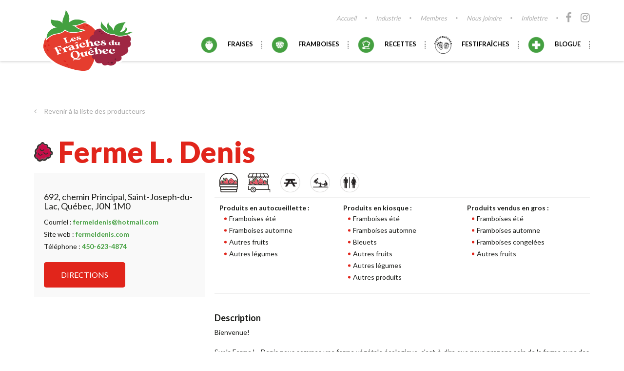

--- FILE ---
content_type: text/html; charset=UTF-8
request_url: https://fraisesetframboisesduquebec.com/autocueillette/ferme-l-denis/
body_size: 183114
content:
<!DOCTYPE html>
<!--[if IE 7]>
<html class="ie ie7" lang="fr-FR" prefix="og: https://ogp.me/ns#">
<![endif]-->
<!--[if IE 8]>
<html class="ie ie8" lang="fr-FR" prefix="og: https://ogp.me/ns#">
<![endif]-->
<!--[if !(IE 7) | !(IE 8) ]><!-->
<html id="top" lang="fr-FR" prefix="og: https://ogp.me/ns#">
<head>
	<meta charset="UTF-8" />

	<script>
        window.dataLayer = window.dataLayer || [];
        function gtag() {
            dataLayer.push(arguments);
        }
        gtag("consent", "default", {
            ad_storage: "denied",
            analytics_storage: "granted",
            functionality_storage: "granted",
            personalization_storage: "denied",
            security_storage: "granted",
            wait_for_update: 2000,
        });
        gtag("set", "ads_data_redaction", true);
        gtag("set", "url_passthrough", false);
    </script>


	<title>Ferme L. Denis | Fraises et framboises du Québec</title>
<link crossorigin data-rocket-preconnect href="https://www.googletagmanager.com" rel="preconnect">
<link crossorigin data-rocket-preconnect href="https://www.google-analytics.com" rel="preconnect">
<link crossorigin data-rocket-preconnect href="https://fonts.googleapis.com" rel="preconnect">
<link crossorigin data-rocket-preconnect href="https://cdn-cookieyes.com" rel="preconnect">
<link crossorigin data-rocket-preconnect href="https://maps.googleapis.com" rel="preconnect">
<link data-rocket-preload as="style" href="https://fonts.googleapis.com/css2?family=Lato:wght@300;400;700;900&#038;display=swap" rel="preload">
<link href="https://fonts.googleapis.com/css2?family=Lato:wght@300;400;700;900&#038;display=swap" media="print" onload="this.media=&#039;all&#039;" rel="stylesheet">
<noscript><link rel="stylesheet" href="https://fonts.googleapis.com/css2?family=Lato:wght@300;400;700;900&#038;display=swap"></noscript><link rel="preload" data-rocket-preload as="image" href="https://fraisesetframboisesduquebec.com/wp-content/themes/fraiches/images/main-nav-item-bg.png" fetchpriority="high">
	<link rel="preconnect" href="https://fonts.gstatic.com">
		
			<style>img:is([sizes="auto" i], [sizes^="auto," i]) { contain-intrinsic-size: 3000px 1500px }</style>
	<link rel="preload" href="https://fraisesetframboisesduquebec.com/wp-content/plugins/rate-my-post/public/css/fonts/ratemypost.ttf" type="font/ttf" as="font" crossorigin="anonymous">
		<link rel="profile" href="https://gmpg.org/xfn/11" />
		<meta name="viewport" content="width=device-width, initial-scale=1.0, maximum-scale=1.0, user-scalable=no" />
				<link rel="apple-touch-icon" sizes="57x57" href="https://fraisesetframboisesduquebec.com/wp-content/themes/fraiches/images/favicons/apple-touch-icon-57x57.png">
		<link rel="apple-touch-icon" sizes="114x114" href="https://fraisesetframboisesduquebec.com/wp-content/themes/fraiches/images/favicons/apple-touch-icon-114x114.png">
		<link rel="apple-touch-icon" sizes="72x72" href="https://fraisesetframboisesduquebec.com/wp-content/themes/fraiches/images/favicons/apple-touch-icon-72x72.png">
		<link rel="apple-touch-icon" sizes="144x144" href="https://fraisesetframboisesduquebec.com/wp-content/themes/fraiches/images/favicons/apple-touch-icon-144x144.png">
		<link rel="apple-touch-icon" sizes="60x60" href="https://fraisesetframboisesduquebec.com/wp-content/themes/fraiches/images/favicons/apple-touch-icon-60x60.png">
		<link rel="apple-touch-icon" sizes="120x120" href="https://fraisesetframboisesduquebec.com/wp-content/themes/fraiches/images/favicons/apple-touch-icon-120x120.png">
		<link rel="apple-touch-icon" sizes="76x76" href="https://fraisesetframboisesduquebec.com/wp-content/themes/fraiches/images/favicons/apple-touch-icon-76x76.png">
		<link rel="apple-touch-icon" sizes="152x152" href="https://fraisesetframboisesduquebec.com/wp-content/themes/fraiches/images/favicons/apple-touch-icon-152x152.png">
		<link rel="apple-touch-icon" sizes="180x180" href="https://fraisesetframboisesduquebec.com/wp-content/themes/fraiches/images/favicons/apple-touch-icon-180x180.png">
		<link rel="icon" type="image/png" href="https://fraisesetframboisesduquebec.com/wp-content/themes/fraiches/images/favicons/favicon-192x192.png" sizes="192x192">
		<link rel="icon" type="image/png" href="https://fraisesetframboisesduquebec.com/wp-content/themes/fraiches/images/favicons/favicon-160x160.png" sizes="160x160">
		<link rel="icon" type="image/png" href="https://fraisesetframboisesduquebec.com/wp-content/themes/fraiches/images/favicons/favicon-96x96.png" sizes="96x96">
		<link rel="icon" type="image/png" href="https://fraisesetframboisesduquebec.com/wp-content/themes/fraiches/images/favicons/favicon-16x16.png" sizes="16x16">
		<link rel="icon" type="image/png" href="https://fraisesetframboisesduquebec.com/wp-content/themes/fraiches/images/favicons/favicon-32x32.png" sizes="32x32">
		<meta name="msapplication-TileColor" content="#ffffff">
		<meta name="msapplication-TileImage" content="https://fraisesetframboisesduquebec.com/wp-content/themes/fraiches/images/favicons/mstile-144x144.png">
		
<!-- Optimisation des moteurs de recherche par Rank Math - https://rankmath.com/ -->
<meta name="description" content="Fiche membre pour Ferme L. Denis, Laurentides"/>
<meta name="robots" content="follow, index, max-snippet:-1, max-video-preview:-1, max-image-preview:large"/>
<link rel="canonical" href="https://fraisesetframboisesduquebec.com/autocueillette/ferme-l-denis/" />
<meta property="og:locale" content="fr_FR" />
<meta property="og:type" content="article" />
<meta property="og:title" content="Ferme L. Denis | Fraises et framboises du Québec" />
<meta property="og:description" content="Fiche membre pour Ferme L. Denis, Laurentides" />
<meta property="og:url" content="https://fraisesetframboisesduquebec.com/autocueillette/ferme-l-denis/" />
<meta property="og:site_name" content="Fraises et framboises du Québec" />
<meta property="og:updated_time" content="2024-08-16T09:16:46-04:00" />
<meta name="twitter:card" content="summary_large_image" />
<meta name="twitter:title" content="Ferme L. Denis | Fraises et framboises du Québec" />
<meta name="twitter:description" content="Fiche membre pour Ferme L. Denis, Laurentides" />
<!-- /Extension Rank Math WordPress SEO -->

<link rel='dns-prefetch' href='//maps.googleapis.com' />
<link rel='dns-prefetch' href='//www.googletagmanager.com' />
<link href='https://fonts.gstatic.com' crossorigin rel='preconnect' />
<script type="text/javascript" id="wpp-js" src="https://fraisesetframboisesduquebec.com/wp-content/plugins/wordpress-popular-posts/assets/js/wpp.js?ver=7.3.3" data-sampling="0" data-sampling-rate="100" data-api-url="https://fraisesetframboisesduquebec.com/wp-json/wordpress-popular-posts" data-post-id="448" data-token="0040a882fe" data-lang="0" data-debug="1"></script>
<style id='wp-emoji-styles-inline-css' type='text/css'>

	img.wp-smiley, img.emoji {
		display: inline !important;
		border: none !important;
		box-shadow: none !important;
		height: 1em !important;
		width: 1em !important;
		margin: 0 0.07em !important;
		vertical-align: -0.1em !important;
		background: none !important;
		padding: 0 !important;
	}
</style>
<link rel='stylesheet' id='wp-block-library-css' href='https://fraisesetframboisesduquebec.com/wp-includes/css/dist/block-library/style.min.css?ver=6.8.3' type='text/css' media='all' />
<style id='classic-theme-styles-inline-css' type='text/css'>
/*! This file is auto-generated */
.wp-block-button__link{color:#fff;background-color:#32373c;border-radius:9999px;box-shadow:none;text-decoration:none;padding:calc(.667em + 2px) calc(1.333em + 2px);font-size:1.125em}.wp-block-file__button{background:#32373c;color:#fff;text-decoration:none}
</style>
<link rel='stylesheet' id='rate-my-post-css' href='https://fraisesetframboisesduquebec.com/wp-content/plugins/rate-my-post/public/css/rate-my-post.min.css?ver=4.4.3' type='text/css' media='all' />
<style id='rate-my-post-inline-css' type='text/css'>
.rmp-widgets-container.rmp-wp-plugin.rmp-main-container {  text-align:left;}
.rmp-widgets-container.rmp-wp-plugin.rmp-main-container {  text-align:left;}
</style>
<style id='global-styles-inline-css' type='text/css'>
:root{--wp--preset--aspect-ratio--square: 1;--wp--preset--aspect-ratio--4-3: 4/3;--wp--preset--aspect-ratio--3-4: 3/4;--wp--preset--aspect-ratio--3-2: 3/2;--wp--preset--aspect-ratio--2-3: 2/3;--wp--preset--aspect-ratio--16-9: 16/9;--wp--preset--aspect-ratio--9-16: 9/16;--wp--preset--color--black: #000000;--wp--preset--color--cyan-bluish-gray: #abb8c3;--wp--preset--color--white: #ffffff;--wp--preset--color--pale-pink: #f78da7;--wp--preset--color--vivid-red: #cf2e2e;--wp--preset--color--luminous-vivid-orange: #ff6900;--wp--preset--color--luminous-vivid-amber: #fcb900;--wp--preset--color--light-green-cyan: #7bdcb5;--wp--preset--color--vivid-green-cyan: #00d084;--wp--preset--color--pale-cyan-blue: #8ed1fc;--wp--preset--color--vivid-cyan-blue: #0693e3;--wp--preset--color--vivid-purple: #9b51e0;--wp--preset--gradient--vivid-cyan-blue-to-vivid-purple: linear-gradient(135deg,rgba(6,147,227,1) 0%,rgb(155,81,224) 100%);--wp--preset--gradient--light-green-cyan-to-vivid-green-cyan: linear-gradient(135deg,rgb(122,220,180) 0%,rgb(0,208,130) 100%);--wp--preset--gradient--luminous-vivid-amber-to-luminous-vivid-orange: linear-gradient(135deg,rgba(252,185,0,1) 0%,rgba(255,105,0,1) 100%);--wp--preset--gradient--luminous-vivid-orange-to-vivid-red: linear-gradient(135deg,rgba(255,105,0,1) 0%,rgb(207,46,46) 100%);--wp--preset--gradient--very-light-gray-to-cyan-bluish-gray: linear-gradient(135deg,rgb(238,238,238) 0%,rgb(169,184,195) 100%);--wp--preset--gradient--cool-to-warm-spectrum: linear-gradient(135deg,rgb(74,234,220) 0%,rgb(151,120,209) 20%,rgb(207,42,186) 40%,rgb(238,44,130) 60%,rgb(251,105,98) 80%,rgb(254,248,76) 100%);--wp--preset--gradient--blush-light-purple: linear-gradient(135deg,rgb(255,206,236) 0%,rgb(152,150,240) 100%);--wp--preset--gradient--blush-bordeaux: linear-gradient(135deg,rgb(254,205,165) 0%,rgb(254,45,45) 50%,rgb(107,0,62) 100%);--wp--preset--gradient--luminous-dusk: linear-gradient(135deg,rgb(255,203,112) 0%,rgb(199,81,192) 50%,rgb(65,88,208) 100%);--wp--preset--gradient--pale-ocean: linear-gradient(135deg,rgb(255,245,203) 0%,rgb(182,227,212) 50%,rgb(51,167,181) 100%);--wp--preset--gradient--electric-grass: linear-gradient(135deg,rgb(202,248,128) 0%,rgb(113,206,126) 100%);--wp--preset--gradient--midnight: linear-gradient(135deg,rgb(2,3,129) 0%,rgb(40,116,252) 100%);--wp--preset--font-size--small: 13px;--wp--preset--font-size--medium: 20px;--wp--preset--font-size--large: 36px;--wp--preset--font-size--x-large: 42px;--wp--preset--spacing--20: 0.44rem;--wp--preset--spacing--30: 0.67rem;--wp--preset--spacing--40: 1rem;--wp--preset--spacing--50: 1.5rem;--wp--preset--spacing--60: 2.25rem;--wp--preset--spacing--70: 3.38rem;--wp--preset--spacing--80: 5.06rem;--wp--preset--shadow--natural: 6px 6px 9px rgba(0, 0, 0, 0.2);--wp--preset--shadow--deep: 12px 12px 50px rgba(0, 0, 0, 0.4);--wp--preset--shadow--sharp: 6px 6px 0px rgba(0, 0, 0, 0.2);--wp--preset--shadow--outlined: 6px 6px 0px -3px rgba(255, 255, 255, 1), 6px 6px rgba(0, 0, 0, 1);--wp--preset--shadow--crisp: 6px 6px 0px rgba(0, 0, 0, 1);}:where(.is-layout-flex){gap: 0.5em;}:where(.is-layout-grid){gap: 0.5em;}body .is-layout-flex{display: flex;}.is-layout-flex{flex-wrap: wrap;align-items: center;}.is-layout-flex > :is(*, div){margin: 0;}body .is-layout-grid{display: grid;}.is-layout-grid > :is(*, div){margin: 0;}:where(.wp-block-columns.is-layout-flex){gap: 2em;}:where(.wp-block-columns.is-layout-grid){gap: 2em;}:where(.wp-block-post-template.is-layout-flex){gap: 1.25em;}:where(.wp-block-post-template.is-layout-grid){gap: 1.25em;}.has-black-color{color: var(--wp--preset--color--black) !important;}.has-cyan-bluish-gray-color{color: var(--wp--preset--color--cyan-bluish-gray) !important;}.has-white-color{color: var(--wp--preset--color--white) !important;}.has-pale-pink-color{color: var(--wp--preset--color--pale-pink) !important;}.has-vivid-red-color{color: var(--wp--preset--color--vivid-red) !important;}.has-luminous-vivid-orange-color{color: var(--wp--preset--color--luminous-vivid-orange) !important;}.has-luminous-vivid-amber-color{color: var(--wp--preset--color--luminous-vivid-amber) !important;}.has-light-green-cyan-color{color: var(--wp--preset--color--light-green-cyan) !important;}.has-vivid-green-cyan-color{color: var(--wp--preset--color--vivid-green-cyan) !important;}.has-pale-cyan-blue-color{color: var(--wp--preset--color--pale-cyan-blue) !important;}.has-vivid-cyan-blue-color{color: var(--wp--preset--color--vivid-cyan-blue) !important;}.has-vivid-purple-color{color: var(--wp--preset--color--vivid-purple) !important;}.has-black-background-color{background-color: var(--wp--preset--color--black) !important;}.has-cyan-bluish-gray-background-color{background-color: var(--wp--preset--color--cyan-bluish-gray) !important;}.has-white-background-color{background-color: var(--wp--preset--color--white) !important;}.has-pale-pink-background-color{background-color: var(--wp--preset--color--pale-pink) !important;}.has-vivid-red-background-color{background-color: var(--wp--preset--color--vivid-red) !important;}.has-luminous-vivid-orange-background-color{background-color: var(--wp--preset--color--luminous-vivid-orange) !important;}.has-luminous-vivid-amber-background-color{background-color: var(--wp--preset--color--luminous-vivid-amber) !important;}.has-light-green-cyan-background-color{background-color: var(--wp--preset--color--light-green-cyan) !important;}.has-vivid-green-cyan-background-color{background-color: var(--wp--preset--color--vivid-green-cyan) !important;}.has-pale-cyan-blue-background-color{background-color: var(--wp--preset--color--pale-cyan-blue) !important;}.has-vivid-cyan-blue-background-color{background-color: var(--wp--preset--color--vivid-cyan-blue) !important;}.has-vivid-purple-background-color{background-color: var(--wp--preset--color--vivid-purple) !important;}.has-black-border-color{border-color: var(--wp--preset--color--black) !important;}.has-cyan-bluish-gray-border-color{border-color: var(--wp--preset--color--cyan-bluish-gray) !important;}.has-white-border-color{border-color: var(--wp--preset--color--white) !important;}.has-pale-pink-border-color{border-color: var(--wp--preset--color--pale-pink) !important;}.has-vivid-red-border-color{border-color: var(--wp--preset--color--vivid-red) !important;}.has-luminous-vivid-orange-border-color{border-color: var(--wp--preset--color--luminous-vivid-orange) !important;}.has-luminous-vivid-amber-border-color{border-color: var(--wp--preset--color--luminous-vivid-amber) !important;}.has-light-green-cyan-border-color{border-color: var(--wp--preset--color--light-green-cyan) !important;}.has-vivid-green-cyan-border-color{border-color: var(--wp--preset--color--vivid-green-cyan) !important;}.has-pale-cyan-blue-border-color{border-color: var(--wp--preset--color--pale-cyan-blue) !important;}.has-vivid-cyan-blue-border-color{border-color: var(--wp--preset--color--vivid-cyan-blue) !important;}.has-vivid-purple-border-color{border-color: var(--wp--preset--color--vivid-purple) !important;}.has-vivid-cyan-blue-to-vivid-purple-gradient-background{background: var(--wp--preset--gradient--vivid-cyan-blue-to-vivid-purple) !important;}.has-light-green-cyan-to-vivid-green-cyan-gradient-background{background: var(--wp--preset--gradient--light-green-cyan-to-vivid-green-cyan) !important;}.has-luminous-vivid-amber-to-luminous-vivid-orange-gradient-background{background: var(--wp--preset--gradient--luminous-vivid-amber-to-luminous-vivid-orange) !important;}.has-luminous-vivid-orange-to-vivid-red-gradient-background{background: var(--wp--preset--gradient--luminous-vivid-orange-to-vivid-red) !important;}.has-very-light-gray-to-cyan-bluish-gray-gradient-background{background: var(--wp--preset--gradient--very-light-gray-to-cyan-bluish-gray) !important;}.has-cool-to-warm-spectrum-gradient-background{background: var(--wp--preset--gradient--cool-to-warm-spectrum) !important;}.has-blush-light-purple-gradient-background{background: var(--wp--preset--gradient--blush-light-purple) !important;}.has-blush-bordeaux-gradient-background{background: var(--wp--preset--gradient--blush-bordeaux) !important;}.has-luminous-dusk-gradient-background{background: var(--wp--preset--gradient--luminous-dusk) !important;}.has-pale-ocean-gradient-background{background: var(--wp--preset--gradient--pale-ocean) !important;}.has-electric-grass-gradient-background{background: var(--wp--preset--gradient--electric-grass) !important;}.has-midnight-gradient-background{background: var(--wp--preset--gradient--midnight) !important;}.has-small-font-size{font-size: var(--wp--preset--font-size--small) !important;}.has-medium-font-size{font-size: var(--wp--preset--font-size--medium) !important;}.has-large-font-size{font-size: var(--wp--preset--font-size--large) !important;}.has-x-large-font-size{font-size: var(--wp--preset--font-size--x-large) !important;}
:where(.wp-block-post-template.is-layout-flex){gap: 1.25em;}:where(.wp-block-post-template.is-layout-grid){gap: 1.25em;}
:where(.wp-block-columns.is-layout-flex){gap: 2em;}:where(.wp-block-columns.is-layout-grid){gap: 2em;}
:root :where(.wp-block-pullquote){font-size: 1.5em;line-height: 1.6;}
</style>
<link rel='stylesheet' id='menu-image-css' href='https://fraisesetframboisesduquebec.com/wp-content/plugins/menu-image/includes/css/menu-image.css?ver=3.13' type='text/css' media='all' />
<link rel='stylesheet' id='dashicons-css' href='https://fraisesetframboisesduquebec.com/wp-includes/css/dashicons.min.css?ver=6.8.3' type='text/css' media='all' />
<link rel='stylesheet' id='popb_admin_top_menu_styles_csm-css' href='https://fraisesetframboisesduquebec.com/wp-content/plugins/page-builder-add/styles/admin-csm-menu-styles.css?ver=6.8.3' type='text/css' media='all' />
<link rel='stylesheet' id='popup-css-css' href='https://fraisesetframboisesduquebec.com/wp-content/plugins/par-popup/assets/css/popup.css?ver=6.8.3' type='text/css' media='all' />
<style id='woocommerce-inline-inline-css' type='text/css'>
.woocommerce form .form-row .required { visibility: visible; }
</style>
<link rel='stylesheet' id='wordpress-popular-posts-css-css' href='https://fraisesetframboisesduquebec.com/wp-content/plugins/wordpress-popular-posts/assets/css/wpp.css?ver=7.3.3' type='text/css' media='all' />
<link rel='stylesheet' id='brands-styles-css' href='https://fraisesetframboisesduquebec.com/wp-content/plugins/woocommerce/assets/css/brands.css?ver=10.0.5' type='text/css' media='all' />
<link rel='stylesheet' id='js_composer_front-css' href='https://fraisesetframboisesduquebec.com/wp-content/plugins/js_composer/assets/css/js_composer.min.css?ver=6.9.0' type='text/css' media='all' />
<link rel='stylesheet' id='select2-css' href='https://fraisesetframboisesduquebec.com/wp-content/plugins/woocommerce/assets/css/select2.css?ver=10.0.5' type='text/css' media='all' />
<link rel='stylesheet' id='main-css-css' href='https://fraisesetframboisesduquebec.com/wp-content/themes/fraiches/css/style.css?ver=1718140402' type='text/css' media='all' />
<link rel='stylesheet' id='searchwp-forms-css' href='https://fraisesetframboisesduquebec.com/wp-content/plugins/searchwp/assets/css/frontend/search-forms.min.css?ver=4.5.1' type='text/css' media='all' />
<script type="text/javascript" src="https://fraisesetframboisesduquebec.com/wp-includes/js/jquery/jquery.min.js?ver=3.7.1" id="jquery-core-js"></script>
<script type="text/javascript" src="https://fraisesetframboisesduquebec.com/wp-includes/js/jquery/jquery-migrate.min.js?ver=3.4.1" id="jquery-migrate-js"></script>
<script type="text/javascript" src="https://fraisesetframboisesduquebec.com/wp-content/plugins/woocommerce/assets/js/jquery-blockui/jquery.blockUI.min.js?ver=2.7.0-wc.10.0.5" id="jquery-blockui-js" data-wp-strategy="defer"></script>
<script type="text/javascript" id="wc-add-to-cart-js-extra">
/* <![CDATA[ */
var wc_add_to_cart_params = {"ajax_url":"\/wp-admin\/admin-ajax.php","wc_ajax_url":"\/?wc-ajax=%%endpoint%%","i18n_view_cart":"Voir le panier","cart_url":"https:\/\/fraisesetframboisesduquebec.com\/panier\/","is_cart":"","cart_redirect_after_add":"yes"};
/* ]]> */
</script>
<script type="text/javascript" src="https://fraisesetframboisesduquebec.com/wp-content/plugins/woocommerce/assets/js/frontend/add-to-cart.min.js?ver=10.0.5" id="wc-add-to-cart-js" data-wp-strategy="defer"></script>
<script type="text/javascript" src="https://fraisesetframboisesduquebec.com/wp-content/plugins/js_composer/assets/js/vendors/woocommerce-add-to-cart.js?ver=6.9.0" id="vc_woocommerce-add-to-cart-js-js"></script>

<!-- Extrait de code de la balise Google (gtag.js) ajouté par Site Kit -->
<!-- Extrait Google Analytics ajouté par Site Kit -->
<script type="text/javascript" src="https://www.googletagmanager.com/gtag/js?id=GT-KD2H6K2" id="google_gtagjs-js" async></script>
<script type="text/javascript" id="google_gtagjs-js-after">
/* <![CDATA[ */
window.dataLayer = window.dataLayer || [];function gtag(){dataLayer.push(arguments);}
gtag("set","linker",{"domains":["fraisesetframboisesduquebec.com"]});
gtag("js", new Date());
gtag("set", "developer_id.dZTNiMT", true);
gtag("config", "GT-KD2H6K2");
/* ]]> */
</script>
<link rel="https://api.w.org/" href="https://fraisesetframboisesduquebec.com/wp-json/" /><link rel="EditURI" type="application/rsd+xml" title="RSD" href="https://fraisesetframboisesduquebec.com/xmlrpc.php?rsd" />
<meta name="generator" content="WordPress 6.8.3" />
<link rel='shortlink' href='https://fraisesetframboisesduquebec.com/?p=448' />
<link rel="alternate" title="oEmbed (JSON)" type="application/json+oembed" href="https://fraisesetframboisesduquebec.com/wp-json/oembed/1.0/embed?url=https%3A%2F%2Ffraisesetframboisesduquebec.com%2Fautocueillette%2Fferme-l-denis%2F" />
<link rel="alternate" title="oEmbed (XML)" type="text/xml+oembed" href="https://fraisesetframboisesduquebec.com/wp-json/oembed/1.0/embed?url=https%3A%2F%2Ffraisesetframboisesduquebec.com%2Fautocueillette%2Fferme-l-denis%2F&#038;format=xml" />
<meta name="generator" content="Site Kit by Google 1.159.0" />            <style id="wpp-loading-animation-styles">@-webkit-keyframes bgslide{from{background-position-x:0}to{background-position-x:-200%}}@keyframes bgslide{from{background-position-x:0}to{background-position-x:-200%}}.wpp-widget-block-placeholder,.wpp-shortcode-placeholder{margin:0 auto;width:60px;height:3px;background:#dd3737;background:linear-gradient(90deg,#dd3737 0%,#571313 10%,#dd3737 100%);background-size:200% auto;border-radius:3px;-webkit-animation:bgslide 1s infinite linear;animation:bgslide 1s infinite linear}</style>
            	<noscript><style>.woocommerce-product-gallery{ opacity: 1 !important; }</style></noscript>
	<meta name="generator" content="Powered by WPBakery Page Builder - drag and drop page builder for WordPress."/>

<!-- Extrait Google Tag Manager ajouté par Site Kit -->
<script type="text/javascript">
/* <![CDATA[ */

			( function( w, d, s, l, i ) {
				w[l] = w[l] || [];
				w[l].push( {'gtm.start': new Date().getTime(), event: 'gtm.js'} );
				var f = d.getElementsByTagName( s )[0],
					j = d.createElement( s ), dl = l != 'dataLayer' ? '&l=' + l : '';
				j.async = true;
				j.src = 'https://www.googletagmanager.com/gtm.js?id=' + i + dl;
				f.parentNode.insertBefore( j, f );
			} )( window, document, 'script', 'dataLayer', 'GTM-NTMJ9SD' );
			
/* ]]> */
</script>

<!-- End Google Tag Manager snippet added by Site Kit -->
		<style type="text/css" id="wp-custom-css">
			.rmp-widgets-container{
	display:none;
}		</style>
		<noscript><style> .wpb_animate_when_almost_visible { opacity: 1; }</style></noscript>	

	<script> 
		(function(i,s,o,g,r,a,m){i['GoogleAnalyticsObject']=r;i[r]=i[r]||function(){
		(i[r].q=i[r].q||[]).push(arguments)},i[r].l=1*new Date();a=s.createElement(o),
		m=s.getElementsByTagName(o)[0];a.async=1;a.src=g;m.parentNode.insertBefore(a,m)
		})(window,document,'script','//www.google-analytics.com/analytics.js','ga');

		ga('create', 'UA-62227119-1', 'auto');
		ga('set', 'forceSSL', true);

		
		ga('require', 'displayfeatures');

		ga('send', 'pageview');
	</script>
	<meta name="p:domain_verify" content="20fe4ce5dcdafbe5d69911df9c859e01"/>

	<!-- Start cookieyes banner -->
	<script id="cookieyes" type="text/javascript" src="https://cdn-cookieyes.com/client_data/5f436c3ab2c00e5772fd9a02/script.js"></script>
	<!-- End cookieyes banner -->
<style id="rocket-lazyrender-inline-css">[data-wpr-lazyrender] {content-visibility: auto;}</style><meta name="generator" content="WP Rocket 3.19.3" data-wpr-features="wpr_preconnect_external_domains wpr_automatic_lazy_rendering wpr_oci wpr_preload_links wpr_desktop" /></head>


<body class="wp-singular member-template-default single single-member postid-448 wp-theme-fraiches theme-fraiches woocommerce-no-js metaslider-plugin member-ferme-l-denis wpb-js-composer js-comp-ver-6.9.0 vc_responsive">

	<!-- Google Tag Manager -->
	<noscript><iframe src="//www.googletagmanager.com/ns.html?id=GTM-N6KZKM"
	height="0" width="0" style="display:none;visibility:hidden"></iframe></noscript>
	<script>(function(w,d,s,l,i){w[l]=w[l]||[];w[l].push({'gtm.start':
	new Date().getTime(),event:'gtm.js'});var f=d.getElementsByTagName(s)[0],
	j=d.createElement(s),dl=l!='dataLayer'?'&l='+l:'';j.async=true;j.src=
	'//www.googletagmanager.com/gtm.js?id='+i+dl;f.parentNode.insertBefore(j,f);
	})(window,document,'script','dataLayer','GTM-N6KZKM');</script>
	<!-- End Google Tag Manager -->

	
    
	<div  class="page-wrapper ">

        
		<header  class="header">
			<div  class="inner clearfix">

				<div class="col-xs-3">
					<a href="https://fraisesetframboisesduquebec.com" class="logo"><img src="https://fraisesetframboisesduquebec.com/wp-content/themes/fraiches/images/logo.png" alt="Fraises et Framboises du Québec" /></a>
				</div>

				<div class="col-xs-9">
					<div class="clearfix">
						<div class="social-media">
							<a href="https://www.facebook.com/fraisesetframboisesduquebec?fref=ts" target="_blank" class="facebook"><i class="fa fa-facebook"></i></a>
							<a href="https://instagram.com/lesfraichesduquebec/" class="instagram" target="_blank"><i class="fa fa-instagram"></i></a>
						</div>
						
						<nav class="top-nav-wrap"><ul id="menu-navigation-du-haut" class="menu"><li id="menu-item-23954" class="menu-item menu-item-type-post_type menu-item-object-page menu-item-home menu-item-23954"><a href="https://fraisesetframboisesduquebec.com/">Accueil</a></li>
<li id="menu-item-19902" class="menu-item menu-item-type-custom menu-item-object-custom menu-item-has-children menu-item-19902"><a href="#">Industrie</a>
<ul class="sub-menu">
	<li id="menu-item-20329" class="menu-item menu-item-type-post_type menu-item-object-page menu-item-20329"><a href="https://fraisesetframboisesduquebec.com/section-industrie/historique/">Historique</a></li>
	<li id="menu-item-20274" class="menu-item menu-item-type-post_type menu-item-object-page menu-item-20274"><a href="https://fraisesetframboisesduquebec.com/section-industrie/notre-equipe/">Notre équipe</a></li>
	<li id="menu-item-20490" class="menu-item menu-item-type-post_type menu-item-object-page menu-item-20490"><a href="https://fraisesetframboisesduquebec.com/section-industrie/boutique/">Boutique en ligne</a></li>
	<li id="menu-item-20523" class="menu-item menu-item-type-post_type menu-item-object-page menu-item-20523"><a href="https://fraisesetframboisesduquebec.com/section-industrie/evenements/">Journées annuelles</a></li>
	<li id="menu-item-36001" class="menu-item menu-item-type-post_type menu-item-object-page menu-item-36001"><a href="https://fraisesetframboisesduquebec.com/section-industrie/les-fraiches-du-quebec/">Les Fraîches du Québec</a></li>
	<li id="menu-item-20273" class="menu-item menu-item-type-post_type menu-item-object-page menu-item-20273"><a href="https://fraisesetframboisesduquebec.com/section-industrie/nos-partenaires/">Nos partenaires</a></li>
	<li id="menu-item-30344" class="menu-item menu-item-type-post_type menu-item-object-page menu-item-30344"><a href="https://fraisesetframboisesduquebec.com/section-industrie/production/">La Production</a></li>
	<li id="menu-item-26325" class="menu-item menu-item-type-post_type menu-item-object-page menu-item-26325"><a href="https://fraisesetframboisesduquebec.com/section-industrie/planification-strategique/">Planification stratégique</a></li>
	<li id="menu-item-38948" class="menu-item menu-item-type-post_type_archive menu-item-object-research menu-item-38948"><a href="https://fraisesetframboisesduquebec.com/recherches/">La recherche</a></li>
	<li id="menu-item-20331" class="menu-item menu-item-type-post_type menu-item-object-page menu-item-20331"><a href="https://fraisesetframboisesduquebec.com/section-industrie/rapports-annuels/">Rapports annuels</a></li>
	<li id="menu-item-20973" class="menu-item menu-item-type-post_type menu-item-object-page menu-item-20973"><a href="https://fraisesetframboisesduquebec.com/section-industrie/reglements/">Règlements</a></li>
</ul>
</li>
<li id="menu-item-20843" class="menu-item menu-item-type-post_type menu-item-object-page menu-item-20843"><a href="https://fraisesetframboisesduquebec.com/section-membres/">Membres</a></li>
<li id="menu-item-20069" class="menu-item menu-item-type-post_type menu-item-object-page menu-item-20069"><a href="https://fraisesetframboisesduquebec.com/nous-joindre/">Nous joindre</a></li>
<li id="menu-item-19905" class="last menu-item menu-item-type-custom menu-item-object-custom menu-item-19905"><a href="#infolettre">Infolettre</a></li>
</ul></nav>					</div>

					<nav class="main-nav-wrap"><ul id="menu-navigation-principale" class="menu"><li id="menu-item-19894" class="menu-item menu-item-type-custom menu-item-object-custom menu-item-has-children menu-item-19894"><a href="#" class="menu-image-title-after menu-image-not-hovered"><img width="36" height="36" src="https://fraisesetframboisesduquebec.com/wp-content/uploads/2023/04/strawberry-icon-36x36.png" class="menu-image menu-image-title-after" alt="" decoding="async" /><span class="menu-image-title-after menu-image-title">Fraises</span></a>
<ul class="sub-menu">
	<li id="menu-item-20007" class="menu-item menu-item-type-custom menu-item-object-custom menu-item-20007"><a href="https://fraisesetframboisesduquebec.com/autocueillette/">CUEILLETTE DE FRAISES</a></li>
	<li id="menu-item-20039" class="menu-item menu-item-type-post_type menu-item-object-page menu-item-20039"><a href="https://fraisesetframboisesduquebec.com/les-fraises/saison-fraises/">La saison des fraises</a></li>
	<li id="menu-item-20006" class="menu-item menu-item-type-post_type menu-item-object-page menu-item-20006"><a href="https://fraisesetframboisesduquebec.com/les-fraises/varietes/">Variétés de fraises</a></li>
	<li id="menu-item-20040" class="menu-item menu-item-type-post_type menu-item-object-page menu-item-20040"><a href="https://fraisesetframboisesduquebec.com/les-fraises/exigez-fraises-quebec/">Exigez les fraises du Québec</a></li>
	<li id="menu-item-20300" class="menu-item menu-item-type-post_type menu-item-object-page menu-item-20300"><a href="https://fraisesetframboisesduquebec.com/les-fraises/guide-conservation/">Guide de conservation</a></li>
</ul>
</li>
<li id="menu-item-19896" class="menu-item menu-item-type-custom menu-item-object-custom menu-item-has-children menu-item-19896"><a href="#" class="menu-image-title-after menu-image-not-hovered"><img width="36" height="36" src="https://fraisesetframboisesduquebec.com/wp-content/uploads/2023/04/raspberry-icon-36x36.png" class="menu-image menu-image-title-after" alt="" decoding="async" /><span class="menu-image-title-after menu-image-title">Framboises</span></a>
<ul class="sub-menu">
	<li id="menu-item-20254" class="menu-item menu-item-type-custom menu-item-object-custom menu-item-20254"><a href="https://fraisesetframboisesduquebec.com/autocueillette/">CUEILLETTE DE FRAMBOISES</a></li>
	<li id="menu-item-20252" class="menu-item menu-item-type-post_type menu-item-object-page menu-item-20252"><a href="https://fraisesetframboisesduquebec.com/les-framboises/saison-framboises/">La saison des framboises</a></li>
	<li id="menu-item-20253" class="menu-item menu-item-type-post_type menu-item-object-page menu-item-20253"><a href="https://fraisesetframboisesduquebec.com/les-framboises/varietes/">Variétés de framboises</a></li>
	<li id="menu-item-20251" class="menu-item menu-item-type-post_type menu-item-object-page menu-item-20251"><a href="https://fraisesetframboisesduquebec.com/les-framboises/exigez-framboise-quebec/">Exigez la framboise du Québec</a></li>
	<li id="menu-item-42091" class="menu-item menu-item-type-custom menu-item-object-custom menu-item-42091"><a href="https://fraisesetframboisesduquebec.com/les-fraises/guide-conservation/">Guide de conservation</a></li>
</ul>
</li>
<li id="menu-item-19898" class="menu-item menu-item-type-custom menu-item-object-custom menu-item-19898"><a href="https://fraisesetframboisesduquebec.com/recettes" class="menu-image-title-after menu-image-not-hovered"><img width="36" height="36" src="https://fraisesetframboisesduquebec.com/wp-content/uploads/2023/04/recipe-icon-36x36.png" class="menu-image menu-image-title-after" alt="" decoding="async" /><span class="menu-image-title-after menu-image-title">Recettes</span></a></li>
<li id="menu-item-39715" class="menu-item menu-item-type-custom menu-item-object-custom menu-item-39715"><a href="https://festifraiches.com/" class="menu-image-title-after menu-image-hovered"><span class='menu-image-hover-wrapper'><img width="36" height="36" src="https://fraisesetframboisesduquebec.com/wp-content/uploads/2022/06/FF-Mono-Solo-36x36.png" class="menu-image menu-image-title-after" alt="" decoding="async" /><img width="36" height="36" src="https://fraisesetframboisesduquebec.com/wp-content/uploads/2022/06/FF-Colo-Solo-36x36.png" class="hovered-image menu-image-title-after" alt="" style="margin-left: -36px;" decoding="async" /></span><span class="menu-image-title-after menu-image-title">FestiFraîches</span></a></li>
<li id="menu-item-20277" class="menu-item menu-item-type-post_type menu-item-object-page current_page_parent menu-item-20277"><a href="https://fraisesetframboisesduquebec.com/bien-plus/" class="menu-image-title-after menu-image-not-hovered"><img width="36" height="36" src="https://fraisesetframboisesduquebec.com/wp-content/uploads/2023/04/plus-icon-36x36.png" class="menu-image menu-image-title-after" alt="" decoding="async" /><span class="menu-image-title-after menu-image-title">Blogue</span></a></li>
</ul></nav>				</div>

			</div>

		</header>

		<header  class="header-compact">
			<div  class="inner"><nav class="compact-nav-wrap"><ul id="menu-navigation-compacte" class="menu"><li id="menu-item-20892" class="menu-item menu-item-type-post_type menu-item-object-page menu-item-home menu-item-20892"><a href="https://fraisesetframboisesduquebec.com/">Accueil</a></li>
<li id="menu-item-20893" class="menu-item menu-item-type-post_type menu-item-object-page menu-item-has-children menu-item-20893"><a href="https://fraisesetframboisesduquebec.com/les-fraises/">Les fraises</a>
<ul class="sub-menu">
	<li id="menu-item-20904" class="menu-item menu-item-type-custom menu-item-object-custom menu-item-20904"><a href="https://fraisesetframboisesduquebec.com/autocueillette/">CUEILLETTE DE FRAISES</a></li>
	<li id="menu-item-20896" class="menu-item menu-item-type-post_type menu-item-object-page menu-item-20896"><a href="https://fraisesetframboisesduquebec.com/les-fraises/saison-fraises/">La saison des fraises</a></li>
	<li id="menu-item-20897" class="menu-item menu-item-type-post_type menu-item-object-page menu-item-20897"><a href="https://fraisesetframboisesduquebec.com/les-fraises/varietes/">Variétés de fraises</a></li>
	<li id="menu-item-20894" class="menu-item menu-item-type-post_type menu-item-object-page menu-item-20894"><a href="https://fraisesetframboisesduquebec.com/les-fraises/exigez-fraises-quebec/">Exigez les fraises du Québec</a></li>
	<li id="menu-item-20895" class="menu-item menu-item-type-post_type menu-item-object-page menu-item-20895"><a href="https://fraisesetframboisesduquebec.com/les-fraises/guide-conservation/">Guide de conservation</a></li>
</ul>
</li>
<li id="menu-item-20898" class="menu-item menu-item-type-post_type menu-item-object-page menu-item-has-children menu-item-20898"><a href="https://fraisesetframboisesduquebec.com/les-framboises/">Les framboises</a>
<ul class="sub-menu">
	<li id="menu-item-20903" class="menu-item menu-item-type-custom menu-item-object-custom menu-item-20903"><a href="https://fraisesetframboisesduquebec.com/autocueillette/">CUEILLETTE DE FRAMBOISES</a></li>
	<li id="menu-item-20901" class="menu-item menu-item-type-post_type menu-item-object-page menu-item-20901"><a href="https://fraisesetframboisesduquebec.com/les-framboises/saison-framboises/">La saison des framboises</a></li>
	<li id="menu-item-20902" class="menu-item menu-item-type-post_type menu-item-object-page menu-item-20902"><a href="https://fraisesetframboisesduquebec.com/les-framboises/varietes/">Variétés de framboises</a></li>
	<li id="menu-item-20899" class="menu-item menu-item-type-post_type menu-item-object-page menu-item-20899"><a href="https://fraisesetframboisesduquebec.com/les-framboises/exigez-framboise-quebec/">Exigez la framboise du Québec!</a></li>
	<li id="menu-item-20900" class="menu-item menu-item-type-post_type menu-item-object-page menu-item-20900"><a href="https://fraisesetframboisesduquebec.com/les-framboises/guide-conservation/">Guide de conservation</a></li>
</ul>
</li>
<li id="menu-item-20905" class="menu-item menu-item-type-custom menu-item-object-custom menu-item-20905"><a href="https://fraisesetframboisesduquebec.com/recettes/">Recettes</a></li>
<li id="menu-item-20906" class="menu-item menu-item-type-post_type menu-item-object-page current_page_parent menu-item-20906"><a href="https://fraisesetframboisesduquebec.com/bien-plus/">Blogue</a></li>
<li id="menu-item-28365" class="menu-item menu-item-type-post_type menu-item-object-page menu-item-28365"><a href="https://fraisesetframboisesduquebec.com/?page_id=23952">Promotions et concours</a></li>
<li id="menu-item-20907" class="menu-item menu-item-type-post_type menu-item-object-page menu-item-has-children menu-item-20907"><a href="https://fraisesetframboisesduquebec.com/section-industrie/">Industrie</a>
<ul class="sub-menu">
	<li id="menu-item-20911" class="menu-item menu-item-type-post_type menu-item-object-page menu-item-20911"><a href="https://fraisesetframboisesduquebec.com/section-industrie/historique/">Historique</a></li>
	<li id="menu-item-20915" class="menu-item menu-item-type-post_type menu-item-object-page menu-item-20915"><a href="https://fraisesetframboisesduquebec.com/section-industrie/notre-equipe/">Notre équipe</a></li>
	<li id="menu-item-20908" class="menu-item menu-item-type-post_type menu-item-object-page menu-item-20908"><a href="https://fraisesetframboisesduquebec.com/section-industrie/boutique/">Boutique en ligne</a></li>
	<li id="menu-item-20910" class="menu-item menu-item-type-post_type menu-item-object-page menu-item-20910"><a href="https://fraisesetframboisesduquebec.com/section-industrie/evenements/">Journées annuelles</a></li>
	<li id="menu-item-36008" class="menu-item menu-item-type-post_type menu-item-object-page menu-item-36008"><a href="https://fraisesetframboisesduquebec.com/section-industrie/les-fraiches-du-quebec/">Les Fraîches du Québec</a></li>
	<li id="menu-item-20914" class="menu-item menu-item-type-post_type menu-item-object-page menu-item-20914"><a href="https://fraisesetframboisesduquebec.com/section-industrie/nos-partenaires/">Nos partenaires</a></li>
	<li id="menu-item-30343" class="menu-item menu-item-type-post_type menu-item-object-page menu-item-30343"><a href="https://fraisesetframboisesduquebec.com/section-industrie/production/">La Production</a></li>
	<li id="menu-item-26321" class="menu-item menu-item-type-post_type menu-item-object-page menu-item-26321"><a href="https://fraisesetframboisesduquebec.com/section-industrie/planification-strategique/">Planification stratégique</a></li>
	<li id="menu-item-38949" class="menu-item menu-item-type-post_type_archive menu-item-object-research menu-item-38949"><a href="https://fraisesetframboisesduquebec.com/recherches/">La recherche</a></li>
	<li id="menu-item-20916" class="menu-item menu-item-type-post_type menu-item-object-page menu-item-20916"><a href="https://fraisesetframboisesduquebec.com/section-industrie/rapports-annuels/">Rapports annuels</a></li>
	<li id="menu-item-20972" class="menu-item menu-item-type-post_type menu-item-object-page menu-item-20972"><a href="https://fraisesetframboisesduquebec.com/section-industrie/reglements/">Règlements</a></li>
</ul>
</li>
<li id="menu-item-20918" class="menu-item menu-item-type-post_type menu-item-object-page menu-item-20918"><a href="https://fraisesetframboisesduquebec.com/section-membres/">Membres</a></li>
<li id="menu-item-20919" class="menu-item menu-item-type-post_type menu-item-object-page menu-item-20919"><a href="https://fraisesetframboisesduquebec.com/nous-joindre/">Nous joindre</a></li>
<li id="menu-item-28366" class="menu-item menu-item-type-custom menu-item-object-custom menu-item-28366"><a href="#infolettre">Infolettre</a></li>
</ul></nav></div>
		</header>

		<header  class="mobile-header">
				<a href="https://fraisesetframboisesduquebec.com" class="logo"><img src="https://fraisesetframboisesduquebec.com/wp-content/themes/fraiches/images/logo.png" alt="Fraises et Framboises du Québec" /></a>

			<div  class="right">
								<a href="https://www.facebook.com/fraisesetframboisesduquebec?fref=ts" target="_blank" class="facebook"><i class="fa fa-facebook"></i></a>
				<a href="https://instagram.com/lesfraichesduquebec/" class="instagram" target="_blank"><i class="fa fa-instagram"></i></a>
			</div>
			
<div  class="mobile-nav-wrap">
	<div class="top-mobile">
		<button class="hamburger  mobile-nav-toggle menu-toggle" type="button" data-toggle="menu">
			<span class="hamburger-box">
				<span class="hamburger-inner"></span>
			</span>
		</button>
	</div>
	<div class="mobile-menu" data-listener="menu">
		<ul class="top-m">
			<li class="menu-accueil"><a href="https://fraisesetframboisesduquebec.com">Accueil</a></li>
			<li id="menu-item-21022" class="menu-item menu-item-type-custom menu-item-object-custom menu-item-has-children menu-item-21022"><a href="#" class="menu-image-title-after menu-image-not-hovered"><img width="29" height="29" src="https://fraisesetframboisesduquebec.com/wp-content/uploads/2015/02/strawberry-icon.png" class="menu-image menu-image-title-after" alt="" decoding="async" /><span class="menu-image-title-after menu-image-title">Les fraises</span></a>
<ul class="sub-menu">
	<li id="menu-item-21016" class="menu-item menu-item-type-custom menu-item-object-custom menu-item-21016"><a href="https://fraisesetframboisesduquebec.com/autocueillette/">CUEILLIR MES FRAISES</a></li>
	<li id="menu-item-21017" class="menu-item menu-item-type-post_type menu-item-object-page menu-item-21017"><a href="https://fraisesetframboisesduquebec.com/les-fraises/exigez-fraises-quebec/">Exigez les fraises du Québec</a></li>
	<li id="menu-item-21018" class="menu-item menu-item-type-post_type menu-item-object-page menu-item-21018"><a href="https://fraisesetframboisesduquebec.com/les-fraises/guide-conservation/">Guide de conservation</a></li>
	<li id="menu-item-21019" class="menu-item menu-item-type-post_type menu-item-object-page menu-item-21019"><a href="https://fraisesetframboisesduquebec.com/les-fraises/saison-fraises/">La saison des fraises</a></li>
	<li id="menu-item-21020" class="menu-item menu-item-type-post_type menu-item-object-page menu-item-21020"><a href="https://fraisesetframboisesduquebec.com/les-fraises/varietes/">Les variétés de fraises disponibles au Québec</a></li>
</ul>
</li>
<li id="menu-item-21023" class="menu-item menu-item-type-custom menu-item-object-custom menu-item-has-children menu-item-21023"><a href="#" class="menu-image-title-after menu-image-not-hovered"><img width="29" height="29" src="https://fraisesetframboisesduquebec.com/wp-content/uploads/2015/02/raspberry-icon.png" class="menu-image menu-image-title-after" alt="" decoding="async" /><span class="menu-image-title-after menu-image-title">Les framboises</span></a>
<ul class="sub-menu">
	<li id="menu-item-21024" class="menu-item menu-item-type-custom menu-item-object-custom menu-item-21024"><a href="https://fraisesetframboisesduquebec.com/autocueillette/">CUEILLIR MES FRAMBOISES</a></li>
	<li id="menu-item-21025" class="menu-item menu-item-type-post_type menu-item-object-page menu-item-21025"><a href="https://fraisesetframboisesduquebec.com/les-framboises/exigez-framboise-quebec/">Exigez la framboise du Québec!</a></li>
	<li id="menu-item-21026" class="menu-item menu-item-type-post_type menu-item-object-page menu-item-21026"><a href="https://fraisesetframboisesduquebec.com/les-framboises/guide-conservation/">Guide de conservation</a></li>
	<li id="menu-item-21027" class="menu-item menu-item-type-post_type menu-item-object-page menu-item-21027"><a href="https://fraisesetframboisesduquebec.com/les-framboises/saison-framboises/">La saison des framboises</a></li>
	<li id="menu-item-21028" class="menu-item menu-item-type-post_type menu-item-object-page menu-item-21028"><a href="https://fraisesetframboisesduquebec.com/les-framboises/varietes/">Les variétés de framboises disponibles au Québec</a></li>
</ul>
</li>
<li id="menu-item-21029" class="menu-item menu-item-type-custom menu-item-object-custom menu-item-21029"><a href="https://fraisesetframboisesduquebec.com/recettes/" class="menu-image-title-after menu-image-not-hovered"><img width="29" height="29" src="https://fraisesetframboisesduquebec.com/wp-content/uploads/2015/02/recipe-icon.png" class="menu-image menu-image-title-after" alt="" decoding="async" /><span class="menu-image-title-after menu-image-title">Recettes</span></a></li>
<li id="menu-item-39718" class="menu-item menu-item-type-custom menu-item-object-custom menu-item-39718"><a href="https://festifraiches.com/">Festifraîches</a></li>
<li id="menu-item-21048" class="menu-item menu-item-type-post_type menu-item-object-page current_page_parent menu-item-21048"><a href="https://fraisesetframboisesduquebec.com/bien-plus/" class="menu-image-title-after menu-image-not-hovered"><img width="29" height="29" src="https://fraisesetframboisesduquebec.com/wp-content/uploads/2015/02/plus-icon.png" class="menu-image menu-image-title-after" alt="" decoding="async" /><span class="menu-image-title-after menu-image-title">Blogue</span></a></li>
<li id="menu-item-24553" class="menu-item menu-item-type-post_type menu-item-object-page menu-item-24553"><a href="https://fraisesetframboisesduquebec.com/?page_id=23952" class="menu-image-title-after menu-image-not-hovered"><img width="29" height="29" src="https://fraisesetframboisesduquebec.com/wp-content/uploads/2016/04/promo-icon.png" class="menu-image menu-image-title-after" alt="" decoding="async" /><span class="menu-image-title-after menu-image-title">Promos et concours</span></a></li>
<li id="menu-item-21030" class="menu-item menu-item-type-custom menu-item-object-custom menu-item-has-children menu-item-21030"><a href="#">Industrie</a>
<ul class="sub-menu">
	<li id="menu-item-21034" class="menu-item menu-item-type-post_type menu-item-object-page menu-item-21034"><a href="https://fraisesetframboisesduquebec.com/section-industrie/historique/">Historique</a></li>
	<li id="menu-item-21038" class="menu-item menu-item-type-post_type menu-item-object-page menu-item-21038"><a href="https://fraisesetframboisesduquebec.com/section-industrie/notre-equipe/">Notre équipe</a></li>
	<li id="menu-item-21033" class="menu-item menu-item-type-post_type menu-item-object-page menu-item-21033"><a href="https://fraisesetframboisesduquebec.com/section-industrie/evenements/">Journées annuelles</a></li>
	<li id="menu-item-21031" class="menu-item menu-item-type-post_type menu-item-object-page menu-item-21031"><a href="https://fraisesetframboisesduquebec.com/section-industrie/boutique/">Boutique en ligne</a></li>
	<li id="menu-item-36007" class="menu-item menu-item-type-post_type menu-item-object-page menu-item-36007"><a href="https://fraisesetframboisesduquebec.com/section-industrie/les-fraiches-du-quebec/">Les Fraîches du Québec</a></li>
	<li id="menu-item-21037" class="menu-item menu-item-type-post_type menu-item-object-page menu-item-21037"><a href="https://fraisesetframboisesduquebec.com/section-industrie/nos-partenaires/">Nos partenaires</a></li>
	<li id="menu-item-38946" class="menu-item menu-item-type-post_type_archive menu-item-object-research menu-item-38946"><a href="https://fraisesetframboisesduquebec.com/recherches/">La recherche</a></li>
	<li id="menu-item-30345" class="menu-item menu-item-type-post_type menu-item-object-page menu-item-30345"><a href="https://fraisesetframboisesduquebec.com/section-industrie/production/">La Production</a></li>
	<li id="menu-item-21039" class="menu-item menu-item-type-post_type menu-item-object-page menu-item-21039"><a href="https://fraisesetframboisesduquebec.com/section-industrie/rapports-annuels/">Rapports annuels</a></li>
	<li id="menu-item-22299" class="menu-item menu-item-type-post_type menu-item-object-page menu-item-22299"><a href="https://fraisesetframboisesduquebec.com/section-industrie/reglements/">Règlements</a></li>
</ul>
</li>
<li id="menu-item-21047" class="menu-item menu-item-type-post_type menu-item-object-page menu-item-21047"><a href="https://fraisesetframboisesduquebec.com/section-membres/">Membres</a></li>
<li id="menu-item-21046" class="menu-item menu-item-type-post_type menu-item-object-page menu-item-21046"><a href="https://fraisesetframboisesduquebec.com/politiques/">Politiques</a></li>
<li id="menu-item-21045" class="menu-item menu-item-type-post_type menu-item-object-page menu-item-21045"><a href="https://fraisesetframboisesduquebec.com/nous-joindre/">Nous joindre</a></li>
		</ul>
	</div>
</div>

	    </header>

					<div  class="firemenu">
				<a href="https://fraisesetframboisesduquebec.com/autocueillette/" class="firemenu--button">Trouver un producteur</a>
			</div>
		

		<div  class="main">
			
	<div  id="infolettre">
        <div class="container">
            <div class="row">
                <div class="col-md-offset-3 col-md-6">
                    <div class="mailchimp-nl">
                        <h1>Je souhaite recevoir les nouvelles des Fraîches du Québec</h1>
                        <form action="//fraisesetframboisesduquebec.us8.list-manage.com/subscribe/post?u=18ed3923be4272790146fb11b&amp;id=	c5570e2bc0" method="post" id="mc-embedded-subscribe-form" name="mc-embedded-subscribe-form" class="validate" target="_blank" novalidate>
                            <input type="email" value="" name="EMAIL" class="required email" id="mce-EMAIL" placeholder="Inscrire votre courriel ici">
                            <input type="submit" value="s'inscrire" name="subscribe" id="mc-embedded-subscribe" class="button">
                            <div style="position: absolute; left: -5000px;"><input type="text" name="b_18ed3923be4272790146fb11b_c5570e2bc0" tabindex="-1" value=""></div>
                        </form>
                    </div>
                </div>
            </div>
        </div>
    </div>
	<section  class="content member">
			
		<div class="inner">
			<a href='https://fraisesetframboisesduquebec.com/?post_type=member' class="back__button"><i class="fa fa-angle-left"></i><span>Revenir à la liste des producteurs</span></a>
			
			<div class="member__title">
				<img src="https://fraisesetframboisesduquebec.com/wp-content/themes/fraiches/images/raspberry-icon.svg" data-toggle="tooltip" data-placement="bottom" title="Framboises" alt="Framboises" class='icon--fruit'/>
				<h1>Ferme L. Denis</h1>
			</div>

			<div class="single__member raspberry">
			
				<div class="el__member">
					<div class="member__info">
													<h3>  692, chemin Principal,  Saint-Joseph-du-Lac, Québec, J0N 1M0 </h3>
						
													<div class="contact-info">
								<div><span>Courriel :</span> <a href="mailto:&#102;&#101;r&#109;&#101;l&#100;&#101;&#110;&#105;&#115;&#64;&#104;&#111;t&#109;ai&#108;&#46;c&#111;&#109;">&#102;e&#114;&#109;&#101;lde&#110;&#105;s&#64;&#104;&#111;&#116;ma&#105;l&#46;c&#111;m</a></div>								<div><span>Site web :</span> <a href="http://fermeldenis.com" target="_blank">fermeldenis.com</a></div>								<div><span>Téléphone :</span> <a href="tel:450-623-4874   " alt="lien">450-623-4874  </a></div>																															</div>
						
														<a class='button__link member__firemenu' href="http://google.com/maps/?q=45.5259268,-73.99558350000001" target="_blank">Directions</a>
												
					</div>

				</div>

				<div class="el__infos">
					<div class="infos__services">

						<div class="services  services__ferme ">							
																						<img src="https://fraisesetframboisesduquebec.com/wp-content/themes/fraiches/images/autocueillette-icon.svg" data-toggle="tooltip" data-placement="bottom" title="Autocueillette" alt="Autocueillette" />
																						<img src="https://fraisesetframboisesduquebec.com/wp-content/themes/fraiches/images/kiosque-icon.svg" data-toggle="tooltip" data-placement="bottom" title="Kiosque" alt="Autocueillette" />
							

															
																	<img src="https://fraisesetframboisesduquebec.com/wp-content/themes/fraiches/images/pique-nique-icon.png" data-toggle="tooltip" data-placement="bottom" title="Tables à pique-nique" alt="Tables à pique-nique" />
								
								
																	<img src="https://fraisesetframboisesduquebec.com/wp-content/themes/fraiches/images/aire-jeux-icon.png" data-toggle="tooltip" data-placement="bottom" title="Aire de jeux" alt="Aire de jeux" />
								
								
																	<img src="https://fraisesetframboisesduquebec.com/wp-content/themes/fraiches/images/toilette-icon.png" data-toggle="tooltip" data-placement="bottom" title="Toilette" alt="Toilette" />
															
						</div>

													<div class="products">
																<div>
										<strong>Produits en autocueillette :</strong> 
									
										<ul>
																							<li>
													Framboises été												</li>
																							<li>
													Framboises automne												</li>
																							<li>
													Autres fruits												</li>
																							<li>
													Autres légumes												</li>
																					</ul>
									</div>
								
																	<div><strong>Produits en kiosque :</strong> 
										<ul>
																							<li>
													Framboises été												</li>
																							<li>
													Framboises automne												</li>
																							<li>
													Bleuets												</li>
																							<li>
													Autres fruits												</li>
																							<li>
													Autres légumes												</li>
																							<li>
													Autres produits												</li>
																					</ul>
									</div>
									
								
																	<div><strong>Produits vendus en gros :</strong>
									<ul>
																					<li>
												Framboises été											</li>
																					<li>
												Framboises automne											</li>
																					<li>
												Framboises congelées											</li>
																					<li>
												Autres fruits											</li>
																			</ul>
									</div>
															</div>
											
					</div>

											<div class="description">
							<h3><strong>Description</strong></h3>
							<div class='text'>Bienvenue!<br />
<br />
Sur la Ferme L . Denis nous sommes une ferme végétale écologique, c'est-à-dire que nous prenons soin de la ferme avec des procédés qui respectent le plus l'environnement. Nous cultivons divers petits fruits  comme les framboises d'été qui débute souvent la dernière semaine de juin et se termine vers la mi octobre avec les framboises d'automne, des bleuets, des cassis, des gadelles, des groseilles et même un peu de mûres. Nous offrons au champ des tomates. On a aussi de  la rhubarbe mi-mai a sept.  Au verger nous avons des griottes (petites cerises surettes) au début de juillet et en sept. nous avons les pommes, les prunes et un peu de poires. De notre érablière nous vendons à l'année du très bon sirop d'érable du doré au très foncé.</div>
						</div>
																<div class="farm__hours">
							<h3><strong>Heures d’ouverture</strong></h3>
							<div class="hours__container">
															</div>
						</div>
																<div class="notes">
							<h3>À noter</h3>
							<p>Nous sommes ouverts à l'année pour la vente de notre sirop d'érable. Pour la haute saison;  Nous sommes ouverts 7 jours sur 7 de 8h à 6h en semaine et de 8 à 5h les fins de semaine et cela  de juillet a octobre pour l'autocueillette au champ. On est toujours ouvert aussi les jours fériés.  On peut aussi  venir acheter le sirop d'érable  et les fruits au kiosque. Après la fermeture au champ on peut sonné a la maison jusqu'a 8 pm pour l'achat de nos framboises, sirop ou autre produit. Des pommes sont vendues directement de la ferme après les récoltes selon la disponibilité.<br />
<br />
Vous pouvez nous appeler pour voir si le produit désiré est au rendez-vous ou aller nous rendre visite sur notre site fermeldenis.com. Nous sommes à la sortie 2  de l'autoroute 640  A la lumière tourné  sur votre gauche et roulé environ .5 kilomètre et on est a gauche coté montagne et vous vous retrouverez sur un site paisible et magnifique en plein cœur de la nature. Bienvenue à tous; du petit bébé en poussette aux grands-parents, aire de pique-nique disponible pour profiter encore plus de votre journée. Les chiens en laisse sont aussi accepté ici.  Au plaisir de vous rencontrer.</p>
						</div>
									</div>

			</div>
		</div>	
					<div class="img">
				<div class='img__bg' style="background-image: url('https://fraisesetframboisesduquebec.com/wp-content/uploads/2015/02/DSC_0052.jpg')"></div>
			</div>
		
	</section>


		</div>

		

		<footer  class="footer">
			<div  class="vc_row wpb_row vc_row-fluid border-top partners footer-1"><div class="wpb_column vc_column_container vc_col-sm-12"><div class="vc_column-inner"><div class="wpb_wrapper"><div class="vc_row wpb_row vc_inner vc_row-fluid inner"><div class="wpb_column vc_column_container vc_col-sm-12"><div class="vc_column-inner"><div class="wpb_wrapper">
	<div class="wpb_text_column wpb_content_element " >
		<div class="wpb_wrapper">
			<h4>Nos partenaires</h4>

		</div>
	</div>

	<div class="wpb_text_column wpb_content_element " >
		<div class="wpb_wrapper">
			<p style="text-align: center;"><a href="https://www.chocolatsfavoris.com/fr" target="_blank" rel="noopener"><img loading="lazy" decoding="async" class=" wp-image-31405 alignnone" src="https://fraisesetframboisesduquebec.com/wp-content/uploads/2015/02/Chocolats-Favoris-logo-1-300x169.png" alt="" width="249" height="140" srcset="https://fraisesetframboisesduquebec.com/wp-content/uploads/2015/02/Chocolats-Favoris-logo-1-300x169.png 300w, https://fraisesetframboisesduquebec.com/wp-content/uploads/2015/02/Chocolats-Favoris-logo-1-24x14.png 24w, https://fraisesetframboisesduquebec.com/wp-content/uploads/2015/02/Chocolats-Favoris-logo-1-36x20.png 36w, https://fraisesetframboisesduquebec.com/wp-content/uploads/2015/02/Chocolats-Favoris-logo-1-48x27.png 48w, https://fraisesetframboisesduquebec.com/wp-content/uploads/2015/02/Chocolats-Favoris-logo-1.png 320w" sizes="auto, (max-width: 249px) 100vw, 249px" /></a><a href="https://www.recettesdici.com/fr/themes/7/les-fraiches" target="_blank" rel="noopener"><img loading="lazy" decoding="async" class="alignnone wp-image-34375" src="https://fraisesetframboisesduquebec.com/wp-content/uploads/2020/01/PLQ_recettes-ici_COUL-300x247.png" alt="" width="183" height="151" srcset="https://fraisesetframboisesduquebec.com/wp-content/uploads/2020/01/PLQ_recettes-ici_COUL-300x247.png 300w, https://fraisesetframboisesduquebec.com/wp-content/uploads/2020/01/PLQ_recettes-ici_COUL-1024x845.png 1024w, https://fraisesetframboisesduquebec.com/wp-content/uploads/2020/01/PLQ_recettes-ici_COUL-768x634.png 768w, https://fraisesetframboisesduquebec.com/wp-content/uploads/2020/01/PLQ_recettes-ici_COUL-1536x1267.png 1536w, https://fraisesetframboisesduquebec.com/wp-content/uploads/2020/01/PLQ_recettes-ici_COUL-2048x1690.png 2048w, https://fraisesetframboisesduquebec.com/wp-content/uploads/2020/01/PLQ_recettes-ici_COUL-635x524.png 635w, https://fraisesetframboisesduquebec.com/wp-content/uploads/2020/01/PLQ_recettes-ici_COUL-24x20.png 24w, https://fraisesetframboisesduquebec.com/wp-content/uploads/2020/01/PLQ_recettes-ici_COUL-36x30.png 36w, https://fraisesetframboisesduquebec.com/wp-content/uploads/2020/01/PLQ_recettes-ici_COUL-48x40.png 48w, https://fraisesetframboisesduquebec.com/wp-content/uploads/2020/01/PLQ_recettes-ici_COUL-600x495.png 600w" sizes="auto, (max-width: 183px) 100vw, 183px" /></a></p>

		</div>
	</div>
</div></div></div></div></div></div></div></div><div  class="vc_row wpb_row vc_row-fluid border-top partners footer-2"><div class="wpb_column vc_column_container vc_col-sm-12"><div class="vc_column-inner"><div class="wpb_wrapper"><div class="vc_row wpb_row vc_inner vc_row-fluid inner"><div class="wpb_column vc_column_container vc_col-sm-12"><div class="vc_column-inner"><div class="wpb_wrapper">
	<div class="wpb_text_column wpb_content_element " >
		<div class="wpb_wrapper">
			<h4>Nos partenaires</h4>

		</div>
	</div>

	<div class="wpb_text_column wpb_content_element " >
		<div class="wpb_wrapper">
			<p><a href="http://www.racinepetitsfruits.com/" target="_blank" rel="noopener noreferrer"><img loading="lazy" decoding="async" class="wp-image-31394 alignnone" src="https://fraisesetframboisesduquebec.com/wp-content/uploads/2015/02/Logo-Racine-petits-fruits-1-300x218.jpg" alt="" width="205" height="149" srcset="https://fraisesetframboisesduquebec.com/wp-content/uploads/2015/02/Logo-Racine-petits-fruits-1-300x218.jpg 300w, https://fraisesetframboisesduquebec.com/wp-content/uploads/2015/02/Logo-Racine-petits-fruits-1-600x436.jpg 600w, https://fraisesetframboisesduquebec.com/wp-content/uploads/2015/02/Logo-Racine-petits-fruits-1-768x559.jpg 768w, https://fraisesetframboisesduquebec.com/wp-content/uploads/2015/02/Logo-Racine-petits-fruits-1-1024x745.jpg 1024w, https://fraisesetframboisesduquebec.com/wp-content/uploads/2015/02/Logo-Racine-petits-fruits-1-635x462.jpg 635w, https://fraisesetframboisesduquebec.com/wp-content/uploads/2015/02/Logo-Racine-petits-fruits-1-24x17.jpg 24w, https://fraisesetframboisesduquebec.com/wp-content/uploads/2015/02/Logo-Racine-petits-fruits-1-36x26.jpg 36w, https://fraisesetframboisesduquebec.com/wp-content/uploads/2015/02/Logo-Racine-petits-fruits-1-48x35.jpg 48w, https://fraisesetframboisesduquebec.com/wp-content/uploads/2015/02/Logo-Racine-petits-fruits-1.jpg 1650w" sizes="auto, (max-width: 205px) 100vw, 205px" /></a><a href="https://fraisesetframboisesduquebec.com/wp-content/uploads/2022/09/logo-totn-2022-modifie-e1662560885996.png"><img loading="lazy" decoding="async" class="alignnone wp-image-40169" src="https://fraisesetframboisesduquebec.com/wp-content/uploads/2022/09/logo-totn-2022-modifie-e1662560885996-300x144.png" alt="" width="198" height="95" srcset="https://fraisesetframboisesduquebec.com/wp-content/uploads/2022/09/logo-totn-2022-modifie-e1662560885996-300x144.png 300w, https://fraisesetframboisesduquebec.com/wp-content/uploads/2022/09/logo-totn-2022-modifie-e1662560885996-768x370.png 768w, https://fraisesetframboisesduquebec.com/wp-content/uploads/2022/09/logo-totn-2022-modifie-e1662560885996-635x306.png 635w, https://fraisesetframboisesduquebec.com/wp-content/uploads/2022/09/logo-totn-2022-modifie-e1662560885996-24x12.png 24w, https://fraisesetframboisesduquebec.com/wp-content/uploads/2022/09/logo-totn-2022-modifie-e1662560885996-36x17.png 36w, https://fraisesetframboisesduquebec.com/wp-content/uploads/2022/09/logo-totn-2022-modifie-e1662560885996-48x23.png 48w, https://fraisesetframboisesduquebec.com/wp-content/uploads/2022/09/logo-totn-2022-modifie-e1662560885996-600x289.png 600w, https://fraisesetframboisesduquebec.com/wp-content/uploads/2022/09/logo-totn-2022-modifie-e1662560885996.png 800w" sizes="auto, (max-width: 198px) 100vw, 198px" /></a></p>

		</div>
	</div>
</div></div></div></div></div></div></div></div><div  class="vc_row wpb_row vc_row-fluid border-top mid"><div class="wpb_column vc_column_container vc_col-sm-12"><div class="vc_column-inner"><div class="wpb_wrapper"><div class="vc_row wpb_row vc_inner vc_row-fluid inner"><div class="wpb_column vc_column_container vc_col-sm-2"><div class="vc_column-inner"><div class="wpb_wrapper">
	<div class="wpb_text_column wpb_content_element " >
		<div class="wpb_wrapper">
			<p><a href="https://fraisesetframboisesduquebec.com/">Accueil</a><br />
<a href="https://fraisesetframboisesduquebec.com/les-fraises/varietes/">Les fraises</a><br />
<a href="https://fraisesetframboisesduquebec.com/les-framboises/varietes/">Les framboises</a><br />
<a href="https://fraisesetframboisesduquebec.com/recettes/">Recettes</a></p>

		</div>
	</div>
</div></div></div><div class="wpb_column vc_column_container vc_col-sm-2"><div class="vc_column-inner"><div class="wpb_wrapper">
	<div class="wpb_text_column wpb_content_element " >
		<div class="wpb_wrapper">
			<p><a href="https://fraisesetframboisesduquebec.com/bien-plus/">Blogue</a><br />
<a href="https://fraisesetframboisesduquebec.com/section-industrie/notre-equipe/">Industrie </a><br />
<a title="Section des membres" href="https://fraisesetframboisesduquebec.com/section-membres/">Membres </a><br />
<a href="https://fraisesetframboisesduquebec.com/nous-joindre/">Nous joindre</a></p>

		</div>
	</div>
</div></div></div><div class="social-media wpb_column vc_column_container vc_col-sm-3"><div class="vc_column-inner"><div class="wpb_wrapper"></div></div></div><div class="newsletter-wrap wpb_column vc_column_container vc_col-sm-5"><div class="vc_column-inner"><div class="wpb_wrapper">
	<div class="wpb_text_column wpb_content_element " >
		<div class="wpb_wrapper">
			<h5>Abonnez-vous à notre infolettre!</h5>

		</div>
	</div>

	<div class="wpb_raw_code wpb_content_element wpb_raw_html" >
		<div class="wpb_wrapper">
			<form action="//fraisesetframboisesduquebec.us8.list-manage.com/subscribe/post?u=18ed3923be4272790146fb11b&amp;id=c5570e2bc0" method="post" id="mc-embedded-subscribe-form" name="mc-embedded-subscribe-form" class="validate" target="_blank" novalidate>
<input type="email" value="" name="EMAIL" class="required email" id="mce-EMAIL" placeholder="Inscrire votre courriel ici">
<input type="submit" value="s'inscrire" name="subscribe" id="mc-embedded-subscribe" class="button">
<div style="position: absolute; left: -5000px;"><input type="text" name="b_18ed3923be4272790146fb11b_c5570e2bc0" tabindex="-1" value=""></div>
</form>
		</div>
	</div>
</div></div></div></div></div></div></div></div><div  class="vc_row wpb_row vc_row-fluid border-top bottom"><div class="wpb_column vc_column_container vc_col-sm-12"><div class="vc_column-inner"><div class="wpb_wrapper"><div class="vc_row wpb_row vc_inner vc_row-fluid inner"><div class="copyright wpb_column vc_column_container vc_col-sm-4"><div class="vc_column-inner"><div class="wpb_wrapper">
	<div class="wpb_text_column wpb_content_element " >
		<div class="wpb_wrapper">
			<p><a class="ptb-footer-lock" id="ptb_footer_lock" href="https://fraisesetframboisesduquebec.com/wp-admin">
			<img loading="lazy" decoding="async" src="https://fraisesetframboisesduquebec.com/wp-content/themes/fraiches/images/lock.png" width="24" height="24" alt="Connexion" style="vertical-align:middle;">
		</a> Copyright ©<br />
Association des producteurs de fraises et de framboises du Québec.</p>

		</div>
	</div>
</div></div></div><div class="bottom-nav-wrap wpb_column vc_column_container vc_col-sm-4"><div class="vc_column-inner"><div class="wpb_wrapper">
	<div class="wpb_text_column wpb_content_element " >
		<div class="wpb_wrapper">
			<p style="text-align: center;"><a title="Médias" href="https://fraisesetframboisesduquebec.com/medias/">Médias</a> <span class="separator">I</span> <a href="https://fraisesetframboisesduquebec.com/collaborateurs/">Collaborateurs</a> <span class="separator">I</span> <a title="Politiques" href="https://fraisesetframboisesduquebec.com/politiques/">Politiques</a></p>

		</div>
	</div>
</div></div></div><div class="wpb_column vc_column_container vc_col-sm-4"><div class="vc_column-inner"><div class="wpb_wrapper">
	<div class="wpb_text_column wpb_content_element " >
		<div class="wpb_wrapper">
			<p style="text-align: right;"><a href="https://www.facebook.com/fraisesetframboisesduquebec/" target="_blank" rel="noopener"><img loading="lazy" decoding="async" class="alignnone size-full wp-image-43330" src="https://fraisesetframboisesduquebec.com/wp-content/uploads/2024/04/facebook.png" alt="" width="32" height="32" srcset="https://fraisesetframboisesduquebec.com/wp-content/uploads/2024/04/facebook.png 32w, https://fraisesetframboisesduquebec.com/wp-content/uploads/2024/04/facebook-24x24.png 24w" sizes="auto, (max-width: 32px) 100vw, 32px" /></a>    <a href="https://www.instagram.com/lesfraichesduquebec/" target="_blank" rel="noopener"><img loading="lazy" decoding="async" class="alignnone size-full wp-image-43329" src="https://fraisesetframboisesduquebec.com/wp-content/uploads/2024/04/instagram.png" alt="" width="32" height="32" srcset="https://fraisesetframboisesduquebec.com/wp-content/uploads/2024/04/instagram.png 32w, https://fraisesetframboisesduquebec.com/wp-content/uploads/2024/04/instagram-24x24.png 24w" sizes="auto, (max-width: 32px) 100vw, 32px" /></a>   <a href="https://www.tiktok.com/@lesfraichesduquebec?is_from_webapp=1&amp;sender_device=pc" target="_blank" rel="noopener"><img loading="lazy" decoding="async" class="alignnone wp-image-43760" src="https://fraisesetframboisesduquebec.com/wp-content/uploads/2024/05/tiktok-logo-300x300.png" alt="" width="36" height="36" srcset="https://fraisesetframboisesduquebec.com/wp-content/uploads/2024/05/tiktok-logo-300x300.png 300w, https://fraisesetframboisesduquebec.com/wp-content/uploads/2024/05/tiktok-logo-1024x1024.png 1024w, https://fraisesetframboisesduquebec.com/wp-content/uploads/2024/05/tiktok-logo-150x150.png 150w, https://fraisesetframboisesduquebec.com/wp-content/uploads/2024/05/tiktok-logo-768x768.png 768w, https://fraisesetframboisesduquebec.com/wp-content/uploads/2024/05/tiktok-logo-1536x1536.png 1536w, https://fraisesetframboisesduquebec.com/wp-content/uploads/2024/05/tiktok-logo-2048x2048.png 2048w, https://fraisesetframboisesduquebec.com/wp-content/uploads/2024/05/tiktok-logo-635x635.png 635w, https://fraisesetframboisesduquebec.com/wp-content/uploads/2024/05/tiktok-logo-24x24.png 24w, https://fraisesetframboisesduquebec.com/wp-content/uploads/2024/05/tiktok-logo-36x36.png 36w, https://fraisesetframboisesduquebec.com/wp-content/uploads/2024/05/tiktok-logo-48x48.png 48w, https://fraisesetframboisesduquebec.com/wp-content/uploads/2024/05/tiktok-logo-600x600.png 600w, https://fraisesetframboisesduquebec.com/wp-content/uploads/2024/05/tiktok-logo-100x100.png 100w" sizes="auto, (max-width: 36px) 100vw, 36px" /></a>   <a href="https://www.linkedin.com/company/association-des-producteurs-de-fraises-et-framboises-du-qu%C3%A9bec/" target="_blank" rel="noopener"><img loading="lazy" decoding="async" class="alignnone size-full wp-image-43328" src="https://fraisesetframboisesduquebec.com/wp-content/uploads/2024/04/linkedin.png" alt="" width="32" height="32" srcset="https://fraisesetframboisesduquebec.com/wp-content/uploads/2024/04/linkedin.png 32w, https://fraisesetframboisesduquebec.com/wp-content/uploads/2024/04/linkedin-24x24.png 24w" sizes="auto, (max-width: 32px) 100vw, 32px" /></a>    <a href="https://www.pinterest.ca/apffq1/_created" target="_blank" rel="noopener"><img loading="lazy" decoding="async" class="alignnone size-full wp-image-43327" src="https://fraisesetframboisesduquebec.com/wp-content/uploads/2024/04/pinterest.png" alt="" width="32" height="32" srcset="https://fraisesetframboisesduquebec.com/wp-content/uploads/2024/04/pinterest.png 32w, https://fraisesetframboisesduquebec.com/wp-content/uploads/2024/04/pinterest-24x24.png 24w" sizes="auto, (max-width: 32px) 100vw, 32px" /></a>    <a href="https://www.youtube.com/@lesfraichesduquebec8058" target="_blank" rel="noopener"><img loading="lazy" decoding="async" class="alignnone size-full wp-image-43326" src="https://fraisesetframboisesduquebec.com/wp-content/uploads/2024/04/youtube.png" alt="" width="32" height="32" srcset="https://fraisesetframboisesduquebec.com/wp-content/uploads/2024/04/youtube.png 32w, https://fraisesetframboisesduquebec.com/wp-content/uploads/2024/04/youtube-24x24.png 24w" sizes="auto, (max-width: 32px) 100vw, 32px" /></a></p>

		</div>
	</div>
</div></div></div></div></div></div></div></div><div data-wpr-lazyrender="1" class="vc_row wpb_row vc_row-fluid"><div class="wpb_column vc_column_container vc_col-sm-12"><div class="vc_column-inner"><div class="wpb_wrapper"><div class="vc_row wpb_row vc_inner vc_row-fluid inner"><div class="copyright wpb_column vc_column_container vc_col-sm-12"><div class="vc_column-inner"><div class="wpb_wrapper">
	<div class="wpb_text_column wpb_content_element " >
		<div class="wpb_wrapper">
			<p style="text-align: center;">Tous droits réservés. Conception de sites web <a href="http://pardesign.net" target="_blank" rel="noopener">PAR Design, Agence web</a> / <a href="http://barnik.com" target="_blank" rel="noopener noreferrer">Barnik</a></p>

		</div>
	</div>
</div></div></div></div></div></div></div></div>
		</footer>

	</div>
	<script type="speculationrules">
{"prefetch":[{"source":"document","where":{"and":[{"href_matches":"\/*"},{"not":{"href_matches":["\/wp-*.php","\/wp-admin\/*","\/wp-content\/uploads\/*","\/wp-content\/*","\/wp-content\/plugins\/*","\/wp-content\/themes\/fraiches\/*","\/*\\?(.+)"]}},{"not":{"selector_matches":"a[rel~=\"nofollow\"]"}},{"not":{"selector_matches":".no-prefetch, .no-prefetch a"}}]},"eagerness":"conservative"}]}
</script>
		<!-- Extrait Google Tag Manager (noscript) ajouté par Site Kit -->
		<noscript>
			<iframe src="https://www.googletagmanager.com/ns.html?id=GTM-NTMJ9SD" height="0" width="0" style="display:none;visibility:hidden"></iframe>
		</noscript>
		<!-- End Google Tag Manager (noscript) snippet added by Site Kit -->
			<script type='text/javascript'>
		(function () {
			var c = document.body.className;
			c = c.replace(/woocommerce-no-js/, 'woocommerce-js');
			document.body.className = c;
		})();
	</script>
	<link rel='stylesheet' id='wc-blocks-style-css' href='https://fraisesetframboisesduquebec.com/wp-content/plugins/woocommerce/assets/client/blocks/wc-blocks.css?ver=wc-10.0.5' type='text/css' media='all' />
<script type="text/javascript" src="https://fraisesetframboisesduquebec.com/wp-content/plugins/par-popup/assets/js/js.cookie.js?ver=1.1" id="js-cookie-js-js"></script>
<script type="text/javascript" src="https://fraisesetframboisesduquebec.com/wp-content/plugins/par-popup/assets/js/modal.js?ver=1.1" id="modal-js-js"></script>
<script type="text/javascript" id="rate-my-post-js-extra">
/* <![CDATA[ */
var rmp_frontend = {"admin_ajax":"https:\/\/fraisesetframboisesduquebec.com\/wp-admin\/admin-ajax.php","postID":"448","noVotes":"Aucun vote, soyez le premier \u00e0 voter!","cookie":"","afterVote":"","notShowRating":"1","social":"1","feedback":"1","cookieDisable":"1","emptyFeedback":"Please insert your feedback in the box above!","hoverTexts":"1","preventAccidental":"1","grecaptcha":"1","siteKey":"","votingPriv":"1","loggedIn":"","positiveThreshold":"2","ajaxLoad":"1","disableClearCache":"1","nonce":"b2948432e3","is_not_votable":"false"};
/* ]]> */
</script>
<script type="text/javascript" src="https://fraisesetframboisesduquebec.com/wp-content/plugins/rate-my-post/public/js/rate-my-post.min.js?ver=4.4.3" id="rate-my-post-js"></script>
<script type="text/javascript" id="rocket-browser-checker-js-after">
/* <![CDATA[ */
"use strict";var _createClass=function(){function defineProperties(target,props){for(var i=0;i<props.length;i++){var descriptor=props[i];descriptor.enumerable=descriptor.enumerable||!1,descriptor.configurable=!0,"value"in descriptor&&(descriptor.writable=!0),Object.defineProperty(target,descriptor.key,descriptor)}}return function(Constructor,protoProps,staticProps){return protoProps&&defineProperties(Constructor.prototype,protoProps),staticProps&&defineProperties(Constructor,staticProps),Constructor}}();function _classCallCheck(instance,Constructor){if(!(instance instanceof Constructor))throw new TypeError("Cannot call a class as a function")}var RocketBrowserCompatibilityChecker=function(){function RocketBrowserCompatibilityChecker(options){_classCallCheck(this,RocketBrowserCompatibilityChecker),this.passiveSupported=!1,this._checkPassiveOption(this),this.options=!!this.passiveSupported&&options}return _createClass(RocketBrowserCompatibilityChecker,[{key:"_checkPassiveOption",value:function(self){try{var options={get passive(){return!(self.passiveSupported=!0)}};window.addEventListener("test",null,options),window.removeEventListener("test",null,options)}catch(err){self.passiveSupported=!1}}},{key:"initRequestIdleCallback",value:function(){!1 in window&&(window.requestIdleCallback=function(cb){var start=Date.now();return setTimeout(function(){cb({didTimeout:!1,timeRemaining:function(){return Math.max(0,50-(Date.now()-start))}})},1)}),!1 in window&&(window.cancelIdleCallback=function(id){return clearTimeout(id)})}},{key:"isDataSaverModeOn",value:function(){return"connection"in navigator&&!0===navigator.connection.saveData}},{key:"supportsLinkPrefetch",value:function(){var elem=document.createElement("link");return elem.relList&&elem.relList.supports&&elem.relList.supports("prefetch")&&window.IntersectionObserver&&"isIntersecting"in IntersectionObserverEntry.prototype}},{key:"isSlowConnection",value:function(){return"connection"in navigator&&"effectiveType"in navigator.connection&&("2g"===navigator.connection.effectiveType||"slow-2g"===navigator.connection.effectiveType)}}]),RocketBrowserCompatibilityChecker}();
/* ]]> */
</script>
<script type="text/javascript" id="rocket-preload-links-js-extra">
/* <![CDATA[ */
var RocketPreloadLinksConfig = {"excludeUris":"\/(?:.+\/)?feed(?:\/(?:.+\/?)?)?$|\/(?:.+\/)?embed\/|\/commande\/??(.*)|\/panier\/?|\/compte\/??(.*)|\/(index.php\/)?(.*)wp-json(\/.*|$)|\/refer\/|\/go\/|\/recommend\/|\/recommends\/","usesTrailingSlash":"1","imageExt":"jpg|jpeg|gif|png|tiff|bmp|webp|avif|pdf|doc|docx|xls|xlsx|php","fileExt":"jpg|jpeg|gif|png|tiff|bmp|webp|avif|pdf|doc|docx|xls|xlsx|php|html|htm","siteUrl":"https:\/\/fraisesetframboisesduquebec.com","onHoverDelay":"100","rateThrottle":"3"};
/* ]]> */
</script>
<script type="text/javascript" id="rocket-preload-links-js-after">
/* <![CDATA[ */
(function() {
"use strict";var r="function"==typeof Symbol&&"symbol"==typeof Symbol.iterator?function(e){return typeof e}:function(e){return e&&"function"==typeof Symbol&&e.constructor===Symbol&&e!==Symbol.prototype?"symbol":typeof e},e=function(){function i(e,t){for(var n=0;n<t.length;n++){var i=t[n];i.enumerable=i.enumerable||!1,i.configurable=!0,"value"in i&&(i.writable=!0),Object.defineProperty(e,i.key,i)}}return function(e,t,n){return t&&i(e.prototype,t),n&&i(e,n),e}}();function i(e,t){if(!(e instanceof t))throw new TypeError("Cannot call a class as a function")}var t=function(){function n(e,t){i(this,n),this.browser=e,this.config=t,this.options=this.browser.options,this.prefetched=new Set,this.eventTime=null,this.threshold=1111,this.numOnHover=0}return e(n,[{key:"init",value:function(){!this.browser.supportsLinkPrefetch()||this.browser.isDataSaverModeOn()||this.browser.isSlowConnection()||(this.regex={excludeUris:RegExp(this.config.excludeUris,"i"),images:RegExp(".("+this.config.imageExt+")$","i"),fileExt:RegExp(".("+this.config.fileExt+")$","i")},this._initListeners(this))}},{key:"_initListeners",value:function(e){-1<this.config.onHoverDelay&&document.addEventListener("mouseover",e.listener.bind(e),e.listenerOptions),document.addEventListener("mousedown",e.listener.bind(e),e.listenerOptions),document.addEventListener("touchstart",e.listener.bind(e),e.listenerOptions)}},{key:"listener",value:function(e){var t=e.target.closest("a"),n=this._prepareUrl(t);if(null!==n)switch(e.type){case"mousedown":case"touchstart":this._addPrefetchLink(n);break;case"mouseover":this._earlyPrefetch(t,n,"mouseout")}}},{key:"_earlyPrefetch",value:function(t,e,n){var i=this,r=setTimeout(function(){if(r=null,0===i.numOnHover)setTimeout(function(){return i.numOnHover=0},1e3);else if(i.numOnHover>i.config.rateThrottle)return;i.numOnHover++,i._addPrefetchLink(e)},this.config.onHoverDelay);t.addEventListener(n,function e(){t.removeEventListener(n,e,{passive:!0}),null!==r&&(clearTimeout(r),r=null)},{passive:!0})}},{key:"_addPrefetchLink",value:function(i){return this.prefetched.add(i.href),new Promise(function(e,t){var n=document.createElement("link");n.rel="prefetch",n.href=i.href,n.onload=e,n.onerror=t,document.head.appendChild(n)}).catch(function(){})}},{key:"_prepareUrl",value:function(e){if(null===e||"object"!==(void 0===e?"undefined":r(e))||!1 in e||-1===["http:","https:"].indexOf(e.protocol))return null;var t=e.href.substring(0,this.config.siteUrl.length),n=this._getPathname(e.href,t),i={original:e.href,protocol:e.protocol,origin:t,pathname:n,href:t+n};return this._isLinkOk(i)?i:null}},{key:"_getPathname",value:function(e,t){var n=t?e.substring(this.config.siteUrl.length):e;return n.startsWith("/")||(n="/"+n),this._shouldAddTrailingSlash(n)?n+"/":n}},{key:"_shouldAddTrailingSlash",value:function(e){return this.config.usesTrailingSlash&&!e.endsWith("/")&&!this.regex.fileExt.test(e)}},{key:"_isLinkOk",value:function(e){return null!==e&&"object"===(void 0===e?"undefined":r(e))&&(!this.prefetched.has(e.href)&&e.origin===this.config.siteUrl&&-1===e.href.indexOf("?")&&-1===e.href.indexOf("#")&&!this.regex.excludeUris.test(e.href)&&!this.regex.images.test(e.href))}}],[{key:"run",value:function(){"undefined"!=typeof RocketPreloadLinksConfig&&new n(new RocketBrowserCompatibilityChecker({capture:!0,passive:!0}),RocketPreloadLinksConfig).init()}}]),n}();t.run();
}());
/* ]]> */
</script>
<script type="text/javascript" src="https://fraisesetframboisesduquebec.com/wp-content/themes/fraiches/js/bootstrap.min.js?ver=1481037809" id="bootstrap-js"></script>
<script type="text/javascript" src="https://fraisesetframboisesduquebec.com/wp-content/themes/fraiches/js/jquery.mmenu.min.js?ver=1481037809" id="mmenu-js"></script>
<script type="text/javascript" src="https://fraisesetframboisesduquebec.com/wp-includes/js/comment-reply.min.js?ver=6.8.3" id="comment-reply-js" async="async" data-wp-strategy="async"></script>
<script type="text/javascript" src="https://maps.googleapis.com/maps/api/js?key=AIzaSyBiqNdIWgjFbTUMw_7iqVqEOAJ41IwUMYQ&amp;ver=6.8.3" id="googleAPI-js"></script>
<script type="text/javascript" src="https://fraisesetframboisesduquebec.com/wp-content/themes/fraiches/js/googlemap.js?ver=1527695564" id="googleMap-js"></script>
<script type="text/javascript" src="https://fraisesetframboisesduquebec.com/wp-content/themes/fraiches/js/animatescroll.js?ver=1481037809" id="animatescroll-js"></script>
<script type="text/javascript" src="https://fraisesetframboisesduquebec.com/wp-content/themes/fraiches/js/jquery.matchHeight.js?ver=1481037809" id="matchHeight-js"></script>
<script type="text/javascript" src="https://fraisesetframboisesduquebec.com/wp-content/themes/fraiches/js/slick.min.js?ver=1481037809" id="slick-js"></script>
<script type="text/javascript" src="https://fraisesetframboisesduquebec.com/wp-content/themes/fraiches/js/js.cookie.js?ver=1527089678" id="cookie-js"></script>
<script type="text/javascript" src="https://fraisesetframboisesduquebec.com/wp-content/themes/fraiches/js/jssocials.min.js?ver=1527089678" id="socials-js"></script>
<script type="text/javascript" src="https://fraisesetframboisesduquebec.com/wp-content/themes/fraiches/js/ScrollMagic.min.js?ver=1639671659" id="scrollMagic-js"></script>
<script type="text/javascript" src="https://fraisesetframboisesduquebec.com/wp-content/plugins/woocommerce/assets/js/select2/select2.full.min.js?ver=4.0.3-wc.10.0.5" id="select2-js" data-wp-strategy="defer"></script>
<script type="text/javascript" src="https://fraisesetframboisesduquebec.com/wp-content/themes/fraiches/js/i18n/fr.js?ver=4.0.5" id="select2-fr-js"></script>
<script type="text/javascript" id="wpb_composer_front_js-js-extra">
/* <![CDATA[ */
var vcData = {"currentTheme":{"slug":"fraiches"}};
/* ]]> */
</script>
<script type="text/javascript" src="https://fraisesetframboisesduquebec.com/wp-content/plugins/js_composer/assets/js/dist/js_composer_front.min.js?ver=6.9.0" id="wpb_composer_front_js-js"></script>
<script type="text/javascript" id="main-script-js-extra">
/* <![CDATA[ */
var PAR = {"ajaxurl":"https:\/\/fraisesetframboisesduquebec.com\/wp-admin\/admin-ajax.php","gravityforms":[{"title":"formulaire de contact","description":"","labelPlacement":"top_label","descriptionPlacement":"below","button":{"type":"text","text":"Envoyer!","imageUrl":""},"fields":[{"type":"text","adminLabel":"","allowsPrepopulate":false,"defaultValue":"","description":"","content":"","cssClass":"","errorMessage":"","id":1,"inputName":"","isRequired":true,"label":"Nom, Pr\u00e9nom","noDuplicates":"","size":"large","postCustomFieldName":"","displayAllCategories":false,"displayCaption":"","displayDescription":"","displayTitle":"","inputType":"","rangeMin":"","rangeMax":"","calendarIconType":"","calendarIconUrl":"","dateType":"","dateFormat":"","phoneFormat":"","addressType":"","defaultCountry":"","defaultProvince":"","defaultState":"","hideAddress2":"","hideCountry":"","hideState":"","inputs":null,"nameFormat":"","allowedExtensions":"","captchaType":"","pageNumber":1,"captchaTheme":"","simpleCaptchaSize":"","simpleCaptchaFontColor":"","simpleCaptchaBackgroundColor":"","productField":"","enablePasswordInput":"","maxLength":"","enablePrice":"","basePrice":"","multipleFiles":false,"maxFiles":"","calculationFormula":"","calculationRounding":"","enableCalculation":"","disableQuantity":false,"inputMask":false,"inputMaskValue":"","formId":1,"descriptionPlacement":"below","placeholder":"Nom, Pr\u00e9nom","labelVisible":false,"visibility":"visible","fields":""},{"type":"email","adminLabel":"","allowsPrepopulate":false,"defaultValue":"","description":"","content":"","cssClass":"","errorMessage":"","id":2,"inputName":"","isRequired":true,"label":"Courriel","noDuplicates":"","size":"large","postCustomFieldName":"","displayAllCategories":false,"displayCaption":"","displayDescription":"","displayTitle":"","inputType":"","rangeMin":"","rangeMax":"","calendarIconType":"","calendarIconUrl":"","dateType":"","dateFormat":"","phoneFormat":"","addressType":"","defaultCountry":"","defaultProvince":"","defaultState":"","hideAddress2":"","hideCountry":"","hideState":"","inputs":null,"nameFormat":"","allowedExtensions":"","captchaType":"","pageNumber":1,"captchaTheme":"","simpleCaptchaSize":"","simpleCaptchaFontColor":"","simpleCaptchaBackgroundColor":"","productField":"","enablePasswordInput":"","maxLength":"","enablePrice":"","basePrice":"","multipleFiles":false,"maxFiles":"","calculationFormula":"","calculationRounding":"","enableCalculation":"","disableQuantity":false,"inputMask":false,"inputMaskValue":"","formId":1,"descriptionPlacement":"below","placeholder":"Courriel","labelVisible":false,"visibility":"visible","fields":""},{"type":"select","id":5,"label":"Sujet","adminLabel":"","isRequired":true,"size":"large","errorMessage":"","inputs":null,"choices":[{"text":"Commentaire sur un produit Les Fra\u00eeches du Qu\u00e9bec","value":"Commentaire sur un produit Les Fra\u00eeches du Qu\u00e9bec","isSelected":false,"price":""},{"text":"Demande d'informations","value":"Demande d'informations","isSelected":false,"price":""},{"text":"Suggestion et proposition","value":"Suggestion et proposition","isSelected":false,"price":""},{"text":"Demande m\u00e9dia","value":"Demande m\u00e9dia","isSelected":false,"price":""}],"multipleFiles":false,"maxFiles":"","calculationFormula":"","calculationRounding":"","enableCalculation":"","disableQuantity":false,"displayAllCategories":false,"inputMask":false,"inputMaskValue":"","allowsPrepopulate":false,"labelVisible":false,"formId":1,"pageNumber":1,"descriptionPlacement":"below","visibility":"visible","fields":"","cssClass":""},{"type":"textarea","adminLabel":"","allowsPrepopulate":false,"defaultValue":"","description":"","content":"","cssClass":"","errorMessage":"","id":4,"inputName":"","isRequired":true,"label":"Message","noDuplicates":"","size":"medium","postCustomFieldName":"","displayAllCategories":false,"displayCaption":"","displayDescription":"","displayTitle":"","inputType":"","rangeMin":"","rangeMax":"","calendarIconType":"","calendarIconUrl":"","dateType":"","dateFormat":"","phoneFormat":"","addressType":"","defaultCountry":"","defaultProvince":"","defaultState":"","hideAddress2":"","hideCountry":"","hideState":"","inputs":null,"nameFormat":"","allowedExtensions":"","captchaType":"","pageNumber":1,"captchaTheme":"","simpleCaptchaSize":"","simpleCaptchaFontColor":"","simpleCaptchaBackgroundColor":"","productField":"","enablePasswordInput":"","maxLength":"","enablePrice":"","basePrice":"","multipleFiles":false,"maxFiles":"","calculationFormula":"","calculationRounding":"","enableCalculation":"","disableQuantity":false,"inputMask":false,"inputMaskValue":"","formId":1,"descriptionPlacement":"below","labelVisible":false,"placeholder":"Message","visibility":"visible","fields":""}],"id":1,"useCurrentUserAsAuthor":true,"postContentTemplateEnabled":false,"postTitleTemplateEnabled":false,"postTitleTemplate":"","postContentTemplate":"","lastPageButton":null,"pagination":null,"firstPageCssClass":null,"cssClass":"","enableHoneypot":"1","enableAnimation":"1","limitEntries":"","limitEntriesCount":"","limitEntriesPeriod":"","limitEntriesMessage":"","scheduleForm":"","scheduleStart":"","scheduleStartHour":"","scheduleStartMinute":"","scheduleStartAmpm":"","scheduleEnd":"","scheduleEndHour":"","scheduleEndMinute":"","scheduleEndAmpm":"","schedulePendingMessage":"","scheduleMessage":"","requireLogin":"","requireLoginMessage":"","notifications":{"54de432c2aedd":{"isActive":true,"id":"54de432c2aedd","name":"Notification client","service":"wordpress","event":"form_submission","to":"apffq@upa.qc.ca","toType":"email","bcc":"formulaire@pardesign.net","subject":"[{domain_name}] Nouveau message du {form_title}","message":"{all_fields}\r\n\r\n-----\r\n\r\nCe message a \u00e9t\u00e9 envoy\u00e9 de votre site Web {site_url}","from":"info@fraisesetframboisesduquebec.com","fromName":"{domain_name}","replyTo":"{Courriel:2}","routing":null,"conditionalLogic":null,"disableAutoformat":false}},"confirmations":{"54de432c34950":{"id":"54de432c34950","name":"Confirmation par d\u00e9faut","isDefault":true,"type":"message","message":"Merci de nous avoir contact\u00e9 ! Nous vous r\u00e9pondrons dans les plus brefs d\u00e9lais.","url":"","pageId":"","queryString":""}},"nextFieldId":6,"is_active":"1","date_created":"2015-02-13 18:32:12","is_trash":"0"},{"title":"Enregistrement","description":"Enregistrement de nouveaux usagers","labelPlacement":"top_label","descriptionPlacement":"below","button":{"type":"text","text":"Envoyer","imageUrl":""},"fields":[{"type":"email","adminLabel":"","allowsPrepopulate":false,"defaultValue":"","description":"","content":"","cssClass":"","errorMessage":"","id":1,"inputName":"","isRequired":true,"label":"Courriel","noDuplicates":false,"size":"medium","postCustomFieldName":"","displayAllCategories":false,"displayCaption":"","displayDescription":"","displayTitle":"","inputType":"","rangeMin":"","rangeMax":"","calendarIconType":"","calendarIconUrl":"","dateType":"","dateFormat":"","phoneFormat":"","addressType":"","defaultCountry":"","defaultProvince":"","defaultState":"","hideAddress2":"","hideCountry":"","hideState":"","inputs":null,"nameFormat":"","allowedExtensions":"","captchaType":"","pageNumber":1,"captchaTheme":"","simpleCaptchaSize":"","simpleCaptchaFontColor":"","simpleCaptchaBackgroundColor":"","productField":"","enablePasswordInput":"","maxLength":"","enablePrice":"","basePrice":"","multipleFiles":false,"maxFiles":"","calculationFormula":"","calculationRounding":"","enableCalculation":"","disableQuantity":false,"inputMask":false,"inputMaskValue":"","labelVisible":false,"placeholder":"Courriel","emailConfirmEnabled":false,"formId":2,"descriptionPlacement":"below","displayOnly":"","choices":"","conditionalLogic":"","visibility":"visible","fields":""},{"type":"text","adminLabel":"","allowsPrepopulate":false,"defaultValue":"","description":"","content":"","cssClass":"","errorMessage":"","id":4,"inputName":"","isRequired":true,"label":"Pr\u00e9nom","noDuplicates":"","size":"medium","postCustomFieldName":"","displayAllCategories":false,"displayCaption":"","displayDescription":"","displayTitle":"","inputType":"","rangeMin":"","rangeMax":"","calendarIconType":"","calendarIconUrl":"","dateType":"","dateFormat":"","phoneFormat":"","addressType":"","defaultCountry":"","defaultProvince":"","defaultState":"","hideAddress2":"","hideCountry":"","hideState":"","inputs":null,"nameFormat":"","allowedExtensions":"","captchaType":"","pageNumber":1,"captchaTheme":"","simpleCaptchaSize":"","simpleCaptchaFontColor":"","simpleCaptchaBackgroundColor":"","productField":"","enablePasswordInput":"","maxLength":"","enablePrice":"","basePrice":"","multipleFiles":false,"maxFiles":"","calculationFormula":"","calculationRounding":"","enableCalculation":"","disableQuantity":false,"inputMask":false,"inputMaskValue":"","labelVisible":false,"placeholder":"Pr\u00e9nom","formId":2,"descriptionPlacement":"below","displayOnly":"","choices":"","conditionalLogic":"","visibility":"visible","fields":""},{"type":"text","adminLabel":"","allowsPrepopulate":false,"defaultValue":"","description":"","content":"","cssClass":"","errorMessage":"","id":5,"inputName":"","isRequired":true,"label":"Nom","noDuplicates":"","size":"medium","postCustomFieldName":"","displayAllCategories":false,"displayCaption":"","displayDescription":"","displayTitle":"","inputType":"","rangeMin":"","rangeMax":"","calendarIconType":"","calendarIconUrl":"","dateType":"","dateFormat":"","phoneFormat":"","addressType":"","defaultCountry":"","defaultProvince":"","defaultState":"","hideAddress2":"","hideCountry":"","hideState":"","inputs":null,"nameFormat":"","allowedExtensions":"","captchaType":"","pageNumber":1,"captchaTheme":"","simpleCaptchaSize":"","simpleCaptchaFontColor":"","simpleCaptchaBackgroundColor":"","productField":"","enablePasswordInput":"","maxLength":"","enablePrice":"","basePrice":"","multipleFiles":false,"maxFiles":"","calculationFormula":"","calculationRounding":"","enableCalculation":"","disableQuantity":false,"inputMask":false,"inputMaskValue":"","labelVisible":false,"placeholder":"Nom","formId":2,"descriptionPlacement":"below","displayOnly":"","choices":"","conditionalLogic":"","visibility":"visible","fields":""},{"type":"radio","id":9,"label":"Ferme","adminLabel":"","isRequired":true,"size":"medium","errorMessage":"","inputs":null,"choices":[{"text":"Ferme existante","value":"Ferme existante","isSelected":false,"price":""},{"text":"Nouvelle ferme","value":"Nouvelle ferme","isSelected":false,"price":""}],"formId":2,"description":"","allowsPrepopulate":false,"inputMask":false,"inputMaskValue":"","inputType":"","labelPlacement":"","descriptionPlacement":"","subLabelPlacement":"","placeholder":"","cssClass":"sub-farm-toggle","inputName":"","visibility":"visible","noDuplicates":false,"defaultValue":"","conditionalLogic":"","productField":"","enableOtherChoice":"","enablePrice":"","multipleFiles":false,"maxFiles":"","calculationFormula":"","calculationRounding":"","enableCalculation":"","disableQuantity":false,"displayAllCategories":false,"useRichTextEditor":false,"pageNumber":1,"displayOnly":"","fields":""},{"type":"select","id":10,"label":"Ferme existante","adminLabel":"","isRequired":true,"size":"medium","errorMessage":"","inputs":null,"choices":[{"text":"Nom de ferme existante","value":"-1","isSelected":false,"price":""}],"formId":2,"description":"","allowsPrepopulate":false,"inputMask":false,"inputMaskValue":"","inputType":"","labelPlacement":"","descriptionPlacement":"","subLabelPlacement":"","placeholder":"","cssClass":"sub-farm-existing","inputName":"","visibility":"visible","noDuplicates":false,"defaultValue":"","conditionalLogic":{"actionType":"show","logicType":"all","rules":[{"fieldId":"9","operator":"is","value":"Ferme existante"}]},"productField":"","enablePrice":"","multipleFiles":false,"maxFiles":"","calculationFormula":"","calculationRounding":"","enableCalculation":"","disableQuantity":false,"displayAllCategories":false,"useRichTextEditor":false,"enableChoiceValue":true,"pageNumber":1,"displayOnly":"","fields":""},{"type":"text","adminLabel":"","allowsPrepopulate":false,"defaultValue":"","description":"","content":"","cssClass":"sub-farm-new","errorMessage":"","id":3,"inputName":"","isRequired":true,"label":"Nom de la ferme","noDuplicates":"","size":"medium","postCustomFieldName":"","displayAllCategories":false,"displayCaption":"","displayDescription":"","displayTitle":"","inputType":"","rangeMin":"","rangeMax":"","calendarIconType":"","calendarIconUrl":"","dateType":"","dateFormat":"","phoneFormat":"","addressType":"","defaultCountry":"","defaultProvince":"","defaultState":"","hideAddress2":"","hideCountry":"","hideState":"","inputs":null,"nameFormat":"","allowedExtensions":"","captchaType":"","pageNumber":1,"captchaTheme":"","simpleCaptchaSize":"","simpleCaptchaFontColor":"","simpleCaptchaBackgroundColor":"","productField":"","enablePasswordInput":"","maxLength":"","enablePrice":"","basePrice":"","multipleFiles":false,"maxFiles":"","calculationFormula":"","calculationRounding":"","enableCalculation":"","disableQuantity":false,"inputMask":false,"inputMaskValue":"","labelVisible":false,"placeholder":"Nom de la ferme","formId":2,"descriptionPlacement":"below","displayOnly":"","choices":"","conditionalLogic":{"actionType":"show","logicType":"all","rules":[{"fieldId":"9","operator":"is","value":"Nouvelle ferme"}]},"visibility":"visible","labelPlacement":"","subLabelPlacement":"","useRichTextEditor":false,"fields":""},{"type":"text","adminLabel":"","allowsPrepopulate":false,"defaultValue":"","description":"","content":"","cssClass":"","errorMessage":"","id":6,"inputName":"","isRequired":true,"label":"T\u00e9l\u00e9phone","noDuplicates":"","size":"medium","postCustomFieldName":"","displayAllCategories":false,"displayCaption":"","displayDescription":"","displayTitle":"","inputType":"","rangeMin":"","rangeMax":"","calendarIconType":"","calendarIconUrl":"","dateType":"","dateFormat":"","phoneFormat":"","addressType":"","defaultCountry":"","defaultProvince":"","defaultState":"","hideAddress2":"","hideCountry":"","hideState":"","inputs":null,"nameFormat":"","allowedExtensions":"","captchaType":"","pageNumber":1,"captchaTheme":"","simpleCaptchaSize":"","simpleCaptchaFontColor":"","simpleCaptchaBackgroundColor":"","productField":"","enablePasswordInput":"","maxLength":"","enablePrice":"","basePrice":"","multipleFiles":false,"maxFiles":"","calculationFormula":"","calculationRounding":"","enableCalculation":"","disableQuantity":false,"inputMask":false,"inputMaskValue":"","labelVisible":false,"placeholder":"T\u00e9l\u00e9phone","formId":2,"descriptionPlacement":"below","displayOnly":"","choices":"","conditionalLogic":"","visibility":"visible","fields":""},{"type":"password","id":7,"label":"Mot de passe","adminLabel":"","isRequired":false,"size":"medium","errorMessage":"","inputs":[{"id":7,"label":"Entrer le mot de passe","name":""},{"id":"7.2","label":"Confirmer le mot de passe","name":""}],"displayOnly":true,"labelPlacement":"","descriptionPlacement":"","subLabelPlacement":"","placeholder":"","multipleFiles":false,"maxFiles":"","calculationFormula":"","calculationRounding":"","enableCalculation":"","disableQuantity":false,"displayAllCategories":false,"inputMask":false,"inputMaskValue":"","allowsPrepopulate":false,"passwordStrengthEnabled":true,"minPasswordStrength":"good","formId":2,"pageNumber":1,"choices":"","conditionalLogic":"","visibility":"visible","fields":"","cssClass":""},{"type":"checkbox","id":8,"label":"Infolettre","adminLabel":"","isRequired":false,"size":"medium","errorMessage":"","choices":[{"text":"Je d\u00e9sire m\u2019inscrire \u00e0 l\u2019infolettre Les Fra\u00eeches du Qu\u00e9bec","value":"Je d\u00e9sire m\u2019inscrire \u00e0 l\u2019infolettre Les Fra\u00eeches du Qu\u00e9bec","isSelected":false,"price":""}],"inputs":[{"id":"8.1","label":"Je d\u00e9sire m\u2019inscrire \u00e0 l\u2019infolettre Les Fra\u00eeches du Qu\u00e9bec","name":""}],"formId":2,"description":"","allowsPrepopulate":false,"inputMask":false,"inputMaskValue":"","inputType":"","labelPlacement":"","descriptionPlacement":"","subLabelPlacement":"","placeholder":"","cssClass":"","inputName":"","visibility":"visible","noDuplicates":false,"defaultValue":"","conditionalLogic":"","productField":"","enablePrice":"","multipleFiles":false,"maxFiles":"","calculationFormula":"","calculationRounding":"","enableCalculation":"","disableQuantity":false,"displayAllCategories":false,"useRichTextEditor":false,"pageNumber":1,"displayOnly":"","fields":"","selectAllText":"Tout s\u00e9lectionner"}],"id":2,"useCurrentUserAsAuthor":true,"postContentTemplateEnabled":false,"postTitleTemplateEnabled":false,"postTitleTemplate":"","postContentTemplate":"","lastPageButton":null,"pagination":null,"firstPageCssClass":null,"notifications":{"5519b618bcd4a":{"isActive":true,"id":"5519b618bcd4a","name":"Notification administrateur","event":"form_submission","to":"apffq@upa.qc.ca","toType":"email","bcc":"","subject":"Avis d'inscription au site","message":"{all_fields}\r\n\r\n-----\r\n\r\nCe message a \u00e9t\u00e9 envoy\u00e9 de votre site Web {site_url}","from":"info@fraisesetframboisesduquebec.com","fromName":"{domain_name}","replyTo":"","routing":null,"conditionalLogic":null,"disableAutoformat":""},"5b05893208b75":{"isActive":true,"id":"5b05893208b75","name":"Notification utilisateur","service":"wordpress","event":"form_submission","to":"1","toType":"field","bcc":"","subject":"Re\u00e7u de demande d'inscription au site","message":"Bonjour {Pr\u00e9nom:4} {Nom:5},\r\n\r\nCeci est une confirmation que nous avons re\u00e7u votre demande d\u2019inscription au site Les Fra\u00eeches du Qu\u00e9bec.\r\n\r\nUne fois approuv\u00e9e, vous recevrez un courriel avec les informations pour vous connecter.\r\n\r\n{all_fields}\r\n\r\n-----\r\n\r\nLes Fra\u00eeches du Qu\u00e9bec\r\nMAISON DE L\u2019UPA\r\n555, boul. Roland Therrien, bureau 100\r\nLongueuil (Qu\u00e9bec) J4H 3Y9\r\nlesfraichesduquebec@upa.qc.ca","from":"info@fraisesetframboisesduquebec.com","fromName":"Les Fra\u00eeches du Qu\u00e9bec","replyTo":"info@fraisesetframboisesduquebec.com","routing":null,"conditionalLogic":null,"disableAutoformat":false}},"confirmations":{"5519b618bd040":{"id":"5519b618bd040","name":"Confirmation par d\u00e9faut","isDefault":true,"type":"message","message":"Merci de nous avoir contact\u00e9 !\r\n\r\nNous avons \u00e9t\u00e9 notifi\u00e9 de votre demande. Une fois approuv\u00e9e, vous recevrez un courriel avec les informations pour vous connecter au site.","url":"","pageId":0,"queryString":"","disableAutoformat":false,"conditionalLogic":[]}},"nextFieldId":11,"is_active":"1","date_created":"2015-03-30 20:46:16","is_trash":"0"},{"title":"concours IGA 2015","description":"","labelPlacement":"top_label","descriptionPlacement":"below","button":{"type":"text","text":"Envoyer","imageUrl":""},"fields":[{"type":"text","id":2,"label":"Pr\u00e9nom","adminLabel":"","isRequired":true,"size":"large","errorMessage":"","inputs":null,"labelPlacement":"","descriptionPlacement":"","subLabelPlacement":"","placeholder":"","multipleFiles":false,"maxFiles":"","calculationFormula":"","calculationRounding":"","enableCalculation":"","disableQuantity":false,"displayAllCategories":false,"inputMask":false,"inputMaskValue":"","allowsPrepopulate":false,"formId":3,"choices":"","conditionalLogic":"","displayOnly":"","inputType":"","visibility":"visible","pageNumber":1,"fields":"","cssClass":""},{"type":"text","id":3,"label":"Nom","adminLabel":"","isRequired":true,"size":"large","errorMessage":"","inputs":null,"labelPlacement":"","descriptionPlacement":"","subLabelPlacement":"","placeholder":"","multipleFiles":false,"maxFiles":"","calculationFormula":"","calculationRounding":"","enableCalculation":"","disableQuantity":false,"displayAllCategories":false,"inputMask":false,"inputMaskValue":"","allowsPrepopulate":false,"formId":3,"choices":"","conditionalLogic":"","displayOnly":"","inputType":"","visibility":"visible","pageNumber":1,"fields":"","cssClass":""},{"type":"text","id":9,"label":"Adresse postale","adminLabel":"","isRequired":true,"size":"large","errorMessage":"","inputs":null,"labelPlacement":"","descriptionPlacement":"","subLabelPlacement":"","placeholder":"","multipleFiles":false,"maxFiles":"","calculationFormula":"","calculationRounding":"","enableCalculation":"","disableQuantity":false,"displayAllCategories":false,"inputMask":false,"inputMaskValue":"","allowsPrepopulate":false,"formId":3,"choices":"","conditionalLogic":"","displayOnly":"","inputType":"","visibility":"visible","pageNumber":1,"fields":"","cssClass":""},{"type":"email","id":5,"label":"Courriel","adminLabel":"","isRequired":true,"size":"large","errorMessage":"Veuillez entrer un courriel valide","inputs":null,"labelPlacement":"","descriptionPlacement":"","subLabelPlacement":"","placeholder":"","multipleFiles":false,"maxFiles":"","calculationFormula":"","calculationRounding":"","enableCalculation":"","disableQuantity":false,"displayAllCategories":false,"inputMask":false,"inputMaskValue":"","allowsPrepopulate":false,"noDuplicates":true,"formId":3,"choices":"","conditionalLogic":"","displayOnly":"","inputType":"","visibility":"visible","pageNumber":1,"fields":"","cssClass":""},{"type":"phone","id":8,"label":"T\u00e9l\u00e9phone","adminLabel":"","isRequired":true,"size":"large","errorMessage":"","inputs":null,"phoneFormat":"standard","labelPlacement":"","descriptionPlacement":"","subLabelPlacement":"","placeholder":"","multipleFiles":false,"maxFiles":"","calculationFormula":"","calculationRounding":"","enableCalculation":"","disableQuantity":false,"displayAllCategories":false,"inputMask":false,"inputMaskValue":"","allowsPrepopulate":false,"formId":3,"choices":"","conditionalLogic":"","displayOnly":"","inputType":"","visibility":"visible","pageNumber":1,"fields":"","cssClass":""},{"type":"select","id":10,"label":"Date d\u2019arriv\u00e9e de la premi\u00e8re fraise en juin","adminLabel":"","isRequired":true,"size":"small","errorMessage":"","inputs":null,"choices":[{"text":"1","value":"1","isSelected":false,"price":""},{"text":"2","value":"2","isSelected":false,"price":""},{"text":"3","value":"3","isSelected":false,"price":""},{"text":"4","value":"4","isSelected":false,"price":""},{"text":"5","value":"5","isSelected":false,"price":""},{"text":"6","value":"6","isSelected":false,"price":""},{"text":"7","value":"7","isSelected":false,"price":""},{"text":"8","value":"8","isSelected":false,"price":""},{"text":"9","value":"9","isSelected":false,"price":""},{"text":"10","value":"10","isSelected":false,"price":""},{"text":"11","value":"11","isSelected":false,"price":""},{"text":"12","value":"12","isSelected":false,"price":""},{"text":"13","value":"13","isSelected":false,"price":""},{"text":"14","value":"14","isSelected":false,"price":""},{"text":"15","value":"15","isSelected":false,"price":""},{"text":"16","value":"16","isSelected":false,"price":""},{"text":"17","value":"17","isSelected":false,"price":""},{"text":"18","value":"18","isSelected":false,"price":""},{"text":"19","value":"19","isSelected":false,"price":""},{"text":"20","value":"20","isSelected":false,"price":""},{"text":"21","value":"21","isSelected":false,"price":""},{"text":"22","value":"22","isSelected":false,"price":""},{"text":"23","value":"23","isSelected":false,"price":""},{"text":"24","value":"24","isSelected":false,"price":""},{"text":"25","value":"25","isSelected":false,"price":""},{"text":"26","value":"26","isSelected":false,"price":""},{"text":"27","value":"27","isSelected":false,"price":""},{"text":"28","value":"28","isSelected":false,"price":""},{"text":"29","value":"29","isSelected":false,"price":""},{"text":"30","value":"30","isSelected":false,"price":""}],"labelPlacement":"","descriptionPlacement":"","subLabelPlacement":"","placeholder":"","multipleFiles":false,"maxFiles":"","calculationFormula":"","calculationRounding":"","enableCalculation":"","disableQuantity":false,"displayAllCategories":false,"inputMask":false,"inputMaskValue":"","allowsPrepopulate":false,"formId":3,"conditionalLogic":"","displayOnly":"","cssClass":"date","inputType":"","visibility":"visible","pageNumber":1,"fields":""},{"type":"checkbox","id":7,"label":"Infolettres","adminLabel":"","isRequired":false,"size":"medium","errorMessage":"","choices":[{"text":"Je souhaite recevoir l\u2019info-bulletin IGA","value":"Je souhaite recevoir l\u2019info-bulletin IGA","isSelected":false,"price":""},{"text":"Je souhaite recevoir les nouvelles des Fra\u00eeches du Qu\u00e9bec","value":"Je souhaite recevoir les nouvelles des Fra\u00eeches du Qu\u00e9bec","isSelected":false,"price":""}],"inputs":[{"id":"7.1","label":"Je souhaite recevoir l\u2019info-bulletin IGA","name":""},{"id":"7.2","label":"Je souhaite recevoir les nouvelles des Fra\u00eeches du Qu\u00e9bec","name":""}],"labelPlacement":"","descriptionPlacement":"","subLabelPlacement":"","placeholder":"","multipleFiles":false,"maxFiles":"","calculationFormula":"","calculationRounding":"","enableCalculation":"","disableQuantity":false,"displayAllCategories":false,"inputMask":false,"inputMaskValue":"","allowsPrepopulate":false,"formId":3,"conditionalLogic":"","displayOnly":"","cssClass":"gf_hide_label","inputType":"","visibility":"visible","pageNumber":1,"fields":"","selectAllText":"Tout s\u00e9lectionner"}],"id":3,"useCurrentUserAsAuthor":true,"postContentTemplateEnabled":false,"postTitleTemplateEnabled":false,"postTitleTemplate":"","postContentTemplate":"","lastPageButton":null,"pagination":null,"firstPageCssClass":null,"subLabelPlacement":"below","cssClass":"","enableHoneypot":"1","enableAnimation":"","save":{"enabled":"","button":{"type":"link","text":"Save and Continue Later"}},"limitEntries":"","limitEntriesCount":"","limitEntriesPeriod":"","limitEntriesMessage":"","scheduleForm":"","scheduleStart":"","scheduleStartHour":"","scheduleStartMinute":"","scheduleStartAmpm":"","scheduleEnd":"","scheduleEndHour":"","scheduleEndMinute":"","scheduleEndAmpm":"","schedulePendingMessage":"","scheduleMessage":"","requireLogin":"","requireLoginMessage":"","limitUserEntries":"1","limitUserEntriesBy":["ip"],"limitUserEntriesNumber":10,"limitUserEntriesDuration":"","limitUserEntriesReachedMessage":"Merci de votre participation au concours IGA vire compl\u00e8tement fraise : \u00c0 quand la premi\u00e8re fraise du Qu\u00e9bec ? Bonne chance!","notifications":{"55633f635aadf":{"isActive":true,"id":"55633f635aadf","name":"Notification client","event":"form_submission","to":"apffq@upa.qc.ca","toType":"email","bcc":"","subject":"[{domain_name}] Nouvelle inscription au {form_title}","message":"{all_fields}\r\n\r\n-----\r\n\r\nCe message a \u00e9t\u00e9 envoy\u00e9 de votre site Web {site_url}","from":"site@fraisesetframboisesduquebec.com","fromName":"{domain_name}","replyTo":"{Courriel:5}","routing":null,"conditionalLogic":null,"disableAutoformat":""},"55672ea348eb7":{"isActive":true,"id":"55672ea348eb7","name":"Notification participant","event":"form_submission","to":"5","toType":"field","bcc":"","subject":"Merci de votre participation!","message":"Merci de votre participation au concours IGA vire compl\u00e8tement fraise : \u00c0 quand la premi\u00e8re fraise du Qu\u00e9bec ? Bonne chance!","from":"site@fraisesetframboisesduquebec.com","fromName":"{domain_name}","replyTo":"apffq@upa.qc.ca ","routing":null,"conditionalLogic":null,"disableAutoformat":""}},"confirmations":{"55633f6360f06":{"id":"55633f6360f06","name":"Confirmation par d\u00e9faut","isDefault":"1","type":"message","message":"<p>Merci de votre participation au concours!<\/p>\r\n<h2>Partagez le concours<\/h2>\r\n<div id=\"fb-root\"><\/div>\r\n<script>(function(d, s, id) {\r\n  var js, fjs = d.getElementsByTagName(s)[0];\r\n  if (d.getElementById(id)) return;\r\n  js = d.createElement(s); js.id = id;\r\n  js.src = \"\/\/connect.facebook.net\/fr_CA\/sdk.js#xfbml=1&version=v2.3\";\r\n  fjs.parentNode.insertBefore(js, fjs);\r\n}(document, 'script', 'facebook-jssdk'));<\/script>\r\n<div class=\"fb-share-button\" data-href=\"https:\/\/fraisesetframboisesduquebec.com\/concours\/iga-vire-completement-fraise\/\" data-layout=\"button_count\" style=\"vertical-align: top;\"><\/div>\r\n<a class=\"twitter-share-button\" href=\"https:\/\/twitter.com\/intent\/tweet\">Tweet<\/a>\r\n<script>window.twttr = (function(d, s, id) {\r\n  var js, fjs = d.getElementsByTagName(s)[0],\r\n    t = window.twttr || {};\r\n  if (d.getElementById(id)) return t;\r\n  js = d.createElement(s);\r\n  js.id = id;\r\n  js.src = \"https:\/\/platform.twitter.com\/widgets.js\";\r\n  fjs.parentNode.insertBefore(js, fjs);\r\n \r\n  t._e = [];\r\n  t.ready = function(f) {\r\n    t._e.push(f);\r\n  };\r\n \r\n  return t;\r\n}(document, \"script\", \"twitter-wjs\"));<\/script>","url":"","pageId":"","queryString":"","disableAutoformat":"1","conditionalLogic":[]}},"nextFieldId":11,"is_active":"1","date_created":"2015-05-29 14:21:51","is_trash":"0"},{"title":"concours 200 raisons d'aller cueillir","description":"","labelPlacement":"top_label","descriptionPlacement":"below","button":{"type":"text","text":"Envoyer","imageUrl":""},"fields":[{"type":"text","id":2,"label":"Pr\u00e9nom","adminLabel":"","isRequired":true,"size":"large","errorMessage":"","inputs":null,"labelPlacement":"","descriptionPlacement":"","subLabelPlacement":"","placeholder":"","multipleFiles":false,"maxFiles":"","calculationFormula":"","calculationRounding":"","enableCalculation":"","disableQuantity":false,"displayAllCategories":false,"inputMask":false,"inputMaskValue":"","allowsPrepopulate":false,"formId":4,"choices":"","conditionalLogic":"","displayOnly":"","inputType":"","pageNumber":1,"cssClass":"col","visibility":"visible","fields":""},{"type":"text","id":3,"label":"Nom","adminLabel":"","isRequired":true,"size":"large","errorMessage":"","inputs":null,"labelPlacement":"","descriptionPlacement":"","subLabelPlacement":"","placeholder":"","multipleFiles":false,"maxFiles":"","calculationFormula":"","calculationRounding":"","enableCalculation":"","disableQuantity":false,"displayAllCategories":false,"inputMask":false,"inputMaskValue":"","allowsPrepopulate":false,"formId":4,"choices":"","conditionalLogic":"","displayOnly":"","inputType":"","pageNumber":1,"cssClass":"col","visibility":"visible","fields":""},{"type":"text","id":9,"label":"Adresse","adminLabel":"","isRequired":true,"size":"large","errorMessage":"","inputs":null,"labelPlacement":"","descriptionPlacement":"","subLabelPlacement":"","placeholder":"","multipleFiles":false,"maxFiles":"","calculationFormula":"","calculationRounding":"","enableCalculation":"","disableQuantity":false,"displayAllCategories":false,"inputMask":false,"inputMaskValue":"","allowsPrepopulate":false,"formId":4,"choices":"","conditionalLogic":"","displayOnly":"","inputType":"","pageNumber":1,"cssClass":"col-xs-3 col","visibility":"visible","fields":""},{"type":"text","id":10,"label":"Rue","adminLabel":"","isRequired":true,"size":"large","errorMessage":"","inputs":null,"labelPlacement":"","descriptionPlacement":"","subLabelPlacement":"","placeholder":"","multipleFiles":false,"maxFiles":"","calculationFormula":"","calculationRounding":"","enableCalculation":"","disableQuantity":false,"displayAllCategories":false,"inputMask":false,"inputMaskValue":"","allowsPrepopulate":false,"formId":4,"choices":"","conditionalLogic":"","displayOnly":"","inputType":"","pageNumber":1,"cssClass":"col-xs-3 col","visibility":"visible","fields":""},{"type":"text","id":11,"label":"Ville","adminLabel":"","isRequired":true,"size":"large","errorMessage":"","inputs":null,"labelPlacement":"","descriptionPlacement":"","subLabelPlacement":"","placeholder":"","multipleFiles":false,"maxFiles":"","calculationFormula":"","calculationRounding":"","enableCalculation":"","disableQuantity":false,"displayAllCategories":false,"inputMask":false,"inputMaskValue":"","allowsPrepopulate":false,"formId":4,"choices":"","conditionalLogic":"","displayOnly":"","inputType":"","pageNumber":1,"cssClass":"col-xs-3 col","visibility":"visible","fields":""},{"type":"text","id":12,"label":"Code postal","adminLabel":"","isRequired":true,"size":"large","errorMessage":"","inputs":null,"labelPlacement":"","descriptionPlacement":"","subLabelPlacement":"","placeholder":"","multipleFiles":false,"maxFiles":"","calculationFormula":"","calculationRounding":"","enableCalculation":"","disableQuantity":false,"displayAllCategories":false,"inputMask":true,"inputMaskValue":"a9a 9a9","allowsPrepopulate":false,"formId":4,"choices":"","conditionalLogic":"","displayOnly":"","inputType":"","pageNumber":1,"cssClass":"col-xs-3 col","maxLength":"","visibility":"visible","fields":""},{"type":"email","id":5,"label":"Courriel","adminLabel":"","isRequired":true,"size":"large","errorMessage":"Veuillez entrer un courriel valide","inputs":null,"labelPlacement":"","descriptionPlacement":"","subLabelPlacement":"","placeholder":"","multipleFiles":false,"maxFiles":"","calculationFormula":"","calculationRounding":"","enableCalculation":"","disableQuantity":false,"displayAllCategories":false,"inputMask":false,"inputMaskValue":"","allowsPrepopulate":false,"noDuplicates":true,"formId":4,"choices":"","conditionalLogic":"","displayOnly":"","inputType":"","pageNumber":1,"cssClass":"col","visibility":"visible","fields":""},{"type":"phone","id":8,"label":"T\u00e9l\u00e9phone","adminLabel":"","isRequired":true,"size":"large","errorMessage":"","inputs":null,"phoneFormat":"standard","labelPlacement":"","descriptionPlacement":"","subLabelPlacement":"","placeholder":"","multipleFiles":false,"maxFiles":"","calculationFormula":"","calculationRounding":"","enableCalculation":"","disableQuantity":false,"displayAllCategories":false,"inputMask":false,"inputMaskValue":"","allowsPrepopulate":false,"formId":4,"choices":"","conditionalLogic":"","displayOnly":"","inputType":"","pageNumber":1,"cssClass":"col","visibility":"visible","fields":""},{"type":"checkbox","id":7,"label":"Infolettres","adminLabel":"","isRequired":false,"size":"medium","errorMessage":"","choices":[{"text":"Je souhaite recevoir les nouvelles des Fra\u00eeches du Qu\u00e9bec","value":"Je souhaite recevoir les nouvelles des Fra\u00eeches du Qu\u00e9bec","isSelected":false,"price":""}],"inputs":[{"id":"7.1","label":"Je souhaite recevoir les nouvelles des Fra\u00eeches du Qu\u00e9bec","name":""}],"labelPlacement":"","descriptionPlacement":"","subLabelPlacement":"","placeholder":"","multipleFiles":false,"maxFiles":"","calculationFormula":"","calculationRounding":"","enableCalculation":"","disableQuantity":false,"displayAllCategories":false,"inputMask":false,"inputMaskValue":"","allowsPrepopulate":false,"formId":4,"conditionalLogic":"","displayOnly":"","cssClass":"gf_hide_label col","inputType":"","pageNumber":1,"visibility":"visible","fields":"","selectAllText":"Tout s\u00e9lectionner"}],"id":4,"useCurrentUserAsAuthor":true,"postContentTemplateEnabled":false,"postTitleTemplateEnabled":false,"postTitleTemplate":"","postContentTemplate":"","lastPageButton":null,"pagination":null,"firstPageCssClass":null,"subLabelPlacement":"below","cssClass":"","enableHoneypot":"1","enableAnimation":"","save":{"enabled":"","button":{"type":"link","text":"Save and Continue Later"}},"limitEntries":"","limitEntriesCount":"","limitEntriesPeriod":"","limitEntriesMessage":"","scheduleForm":"","scheduleStart":"","scheduleStartHour":"","scheduleStartMinute":"","scheduleStartAmpm":"","scheduleEnd":"","scheduleEndHour":"","scheduleEndMinute":"","scheduleEndAmpm":"","schedulePendingMessage":"","scheduleMessage":"","requireLogin":"","requireLoginMessage":"","limitUserEntries":"1","limitUserEntriesBy":["ip"],"limitUserEntriesNumber":10,"limitUserEntriesDuration":"","limitUserEntriesReachedMessage":"Merci de votre participation au concours 200 raisons d'aller cueillir ses\u00a0Fra\u00eeches! Bonne chance!","notifications":{"55633f635aadf":{"isActive":true,"id":"55633f635aadf","name":"Notification client","event":"form_submission","to":"apffq@upa.qc.ca","toType":"email","bcc":"","subject":"[{domain_name}] Nouvelle inscription au {form_title}","message":"{all_fields}\r\n\r\n-----\r\n\r\nCe message a \u00e9t\u00e9 envoy\u00e9 de votre site Web {site_url}","from":"site@fraisesetframboisesduquebec.com","fromName":"{domain_name}","replyTo":"{Courriel:5}","routing":null,"conditionalLogic":null,"disableAutoformat":""},"55672ea348eb7":{"isActive":true,"id":"55672ea348eb7","name":"Notification participant","event":"form_submission","to":"5","toType":"field","bcc":"formulaire@pardesign.net","subject":"Merci de votre participation au concours!","message":"Merci de votre participation au concours 200 raisons d'aller cueillir ses\u00a0Fra\u00eeches!\r\n\r\nBonne chance!","from":"site@fraisesetframboisesduquebec.com","fromName":"{domain_name}","replyTo":"apffq@upa.qc.ca ","routing":null,"conditionalLogic":null,"disableAutoformat":""}},"confirmations":{"55633f6360f06":{"id":"55633f6360f06","name":"Confirmation par d\u00e9faut","isDefault":"1","type":"message","message":"Merci de votre participation au concours 200 raisons d'aller cueillir ses\u00a0Fra\u00eeches!\r\n<h2>Partagez le concours<\/h2>\r\n<div id=\"fb-root\"><\/div>\r\n<script>(function(d, s, id) {\r\n  var js, fjs = d.getElementsByTagName(s)[0];\r\n  if (d.getElementById(id)) return;\r\n  js = d.createElement(s); js.id = id;\r\n  js.src = \"\/\/connect.facebook.net\/fr_CA\/sdk.js#xfbml=1&version=v2.3\";\r\n  fjs.parentNode.insertBefore(js, fjs);\r\n}(document, 'script', 'facebook-jssdk'));<\/script>\r\n<div class=\"fb-share-button\" data-href=\"https:\/\/fraisesetframboisesduquebec.com\/concours\/cueillette_fraiches_concours\/\" data-layout=\"button_count\" style=\"vertical-align: top;\"><\/div>\r\n<a class=\"twitter-share-button\" href=\"https:\/\/twitter.com\/intent\/tweet\">Tweet<\/a>\r\n<script>window.twttr = (function(d, s, id) {\r\n  var js, fjs = d.getElementsByTagName(s)[0],\r\n    t = window.twttr || {};\r\n  if (d.getElementById(id)) return t;\r\n  js = d.createElement(s);\r\n  js.id = id;\r\n  js.src = \"https:\/\/platform.twitter.com\/widgets.js\";\r\n  fjs.parentNode.insertBefore(js, fjs);\r\n \r\n  t._e = [];\r\n  t.ready = function(f) {\r\n    t._e.push(f);\r\n  };\r\n \r\n  return t;\r\n}(document, \"script\", \"twitter-wjs\"));<\/script>","url":"","pageId":"","queryString":"","disableAutoformat":"1","conditionalLogic":[]}},"nextFieldId":13,"is_active":"1","date_created":"2015-06-15 16:16:06","is_trash":"0"},{"title":"Test","description":"","labelPlacement":"top_label","descriptionPlacement":"below","button":{"type":"text","text":"Envoyer","imageUrl":""},"fields":[{"type":"text","id":1,"label":"Sans titre","adminLabel":"","isRequired":false,"size":"medium","errorMessage":"","inputs":null,"formId":5,"pageNumber":1,"choices":"","conditionalLogic":"","visibility":"visible","fields":"","cssClass":""}],"id":5,"useCurrentUserAsAuthor":true,"postContentTemplateEnabled":false,"postTitleTemplateEnabled":false,"postTitleTemplate":"","postContentTemplate":"","lastPageButton":null,"pagination":null,"firstPageCssClass":null,"notifications":{"559a827537fd1":{"isActive":true,"id":"559a827537fd1","name":"Notification administrateur","event":"form_submission","to":"ksavaria@pardesign.net","toType":"email","bcc":"","subject":"Nouveau message de {form_title}","message":"{all_fields}","from":"info@fraisesetframboisesduquebec.com","fromName":"","replyTo":"","routing":null,"conditionalLogic":null,"disableAutoformat":""}},"confirmations":{"559a82753b26e":{"id":"559a82753b26e","name":"Confirmation par d\u00e9faut","isDefault":true,"type":"message","message":"Merci de nous avoir contact\u00e9 ! Nous vous r\u00e9pondrons dans les plus brefs d\u00e9lais.","url":"","pageId":"","queryString":""}},"nextFieldId":2,"is_active":"1","date_created":"2015-07-06 13:28:21","is_trash":"0"},{"title":"concours smooth","description":"","labelPlacement":"top_label","descriptionPlacement":"below","button":{"type":"text","text":"Envoyer","imageUrl":""},"fields":[{"type":"text","id":1,"label":"Pr\u00e9nom","adminLabel":"","isRequired":true,"size":"medium","errorMessage":"","inputs":null,"formId":7,"description":"","allowsPrepopulate":false,"inputMask":false,"inputMaskValue":"","inputType":"","labelPlacement":"","descriptionPlacement":"","subLabelPlacement":"","placeholder":"","cssClass":"","inputName":"","visibility":"visible","noDuplicates":false,"defaultValue":"","choices":"","conditionalLogic":"","productField":"","enablePasswordInput":"","maxLength":"","multipleFiles":false,"maxFiles":"","calculationFormula":"","calculationRounding":"","enableCalculation":"","disableQuantity":false,"displayAllCategories":false,"useRichTextEditor":false,"pageNumber":1,"displayOnly":"","fields":""},{"type":"text","id":2,"label":"Nom","adminLabel":"","isRequired":true,"size":"medium","errorMessage":"","inputs":null,"formId":7,"description":"","allowsPrepopulate":false,"inputMask":false,"inputMaskValue":"","inputType":"","labelPlacement":"","descriptionPlacement":"","subLabelPlacement":"","placeholder":"","cssClass":"","inputName":"","visibility":"visible","noDuplicates":false,"defaultValue":"","choices":"","conditionalLogic":"","productField":"","enablePasswordInput":"","maxLength":"","multipleFiles":false,"maxFiles":"","calculationFormula":"","calculationRounding":"","enableCalculation":"","disableQuantity":false,"displayAllCategories":false,"useRichTextEditor":false,"pageNumber":1,"displayOnly":"","fields":""},{"type":"text","id":7,"label":"Adresse postale","adminLabel":"","isRequired":true,"size":"medium","errorMessage":"","inputs":null,"formId":7,"description":"","allowsPrepopulate":false,"inputMask":false,"inputMaskValue":"","inputType":"","labelPlacement":"","descriptionPlacement":"","subLabelPlacement":"","placeholder":"","cssClass":"","inputName":"","visibility":"visible","noDuplicates":false,"defaultValue":"","choices":"","conditionalLogic":"","productField":"","enablePasswordInput":"","maxLength":"","multipleFiles":false,"maxFiles":"","calculationFormula":"","calculationRounding":"","enableCalculation":"","disableQuantity":false,"displayAllCategories":false,"useRichTextEditor":false,"pageNumber":1,"displayOnly":"","fields":""},{"type":"phone","id":4,"label":"T\u00e9l\u00e9phone","adminLabel":"","isRequired":true,"size":"medium","errorMessage":"","inputs":null,"phoneFormat":"standard","formId":7,"description":"","allowsPrepopulate":false,"inputMask":false,"inputMaskValue":"","inputType":"","labelPlacement":"","descriptionPlacement":"","subLabelPlacement":"","placeholder":"","cssClass":"","inputName":"","visibility":"visible","noDuplicates":false,"defaultValue":"","choices":"","conditionalLogic":"","form_id":"","productField":"","multipleFiles":false,"maxFiles":"","calculationFormula":"","calculationRounding":"","enableCalculation":"","disableQuantity":false,"displayAllCategories":false,"useRichTextEditor":false,"pageNumber":1,"displayOnly":"","fields":""},{"type":"email","id":5,"label":"Courriel","adminLabel":"","isRequired":true,"size":"medium","errorMessage":"","inputs":null,"formId":7,"description":"","allowsPrepopulate":false,"inputMask":false,"inputMaskValue":"","inputType":"","labelPlacement":"","descriptionPlacement":"","subLabelPlacement":"","placeholder":"","cssClass":"","inputName":"","visibility":"visible","noDuplicates":false,"defaultValue":"","choices":"","conditionalLogic":"","productField":"","emailConfirmEnabled":false,"multipleFiles":false,"maxFiles":"","calculationFormula":"","calculationRounding":"","enableCalculation":"","disableQuantity":false,"displayAllCategories":false,"useRichTextEditor":false,"pageNumber":1,"displayOnly":"","fields":""},{"type":"checkbox","id":6,"label":"Infolettre","adminLabel":"","isRequired":false,"size":"medium","errorMessage":"","choices":[{"text":"Je souhaite recevoir les nouvelles des Fra\u00eeches du Qu\u00e9bec","value":"Je souhaite recevoir les nouvelles des Fra\u00eeches du Qu\u00e9bec","isSelected":false,"price":""}],"inputs":[{"id":"6.1","label":"Je souhaite recevoir les nouvelles des Fra\u00eeches du Qu\u00e9bec","name":""}],"formId":7,"description":"","allowsPrepopulate":false,"inputMask":false,"inputMaskValue":"","inputType":"","labelPlacement":"","descriptionPlacement":"","subLabelPlacement":"","placeholder":"","cssClass":"","inputName":"","visibility":"visible","noDuplicates":false,"defaultValue":"","conditionalLogic":"","productField":"","enablePrice":"","multipleFiles":false,"maxFiles":"","calculationFormula":"","calculationRounding":"","enableCalculation":"","disableQuantity":false,"displayAllCategories":false,"useRichTextEditor":false,"pageNumber":1,"displayOnly":"","fields":"","selectAllText":"Tout s\u00e9lectionner"}],"version":"2.2.1.2","id":7,"useCurrentUserAsAuthor":true,"postContentTemplateEnabled":false,"postTitleTemplateEnabled":false,"postTitleTemplate":"","postContentTemplate":"","lastPageButton":null,"pagination":null,"firstPageCssClass":null,"subLabelPlacement":"below","cssClass":"","enableHoneypot":true,"enableAnimation":false,"save":{"enabled":false,"button":{"type":"link","text":"Enregistrer et continuer plus tard"}},"limitEntries":false,"limitEntriesCount":"","limitEntriesPeriod":"","limitEntriesMessage":"","scheduleForm":true,"scheduleStart":"08\/03\/2017","scheduleStartHour":12,"scheduleStartMinute":45,"scheduleStartAmpm":"pm","scheduleEnd":"09\/15\/2017","scheduleEndHour":12,"scheduleEndMinute":45,"scheduleEndAmpm":"pm","schedulePendingMessage":"Le concours Un automne Smooth avec les fraises et framboises du Qu\u00e9bec d\u00e9butera le 4 ao\u00fbt 2017 \u2013 revenez bient\u00f4t !","scheduleMessage":"Le concours Un automne Smooth avec les fraises et framboises du Qu\u00e9bec s\u2019est termin\u00e9 le 15 septembre 2017 \u00e0 23h59 \u2013 Merci !","requireLogin":false,"requireLoginMessage":"","limitUserEntries":"","limitUserEntriesBy":[],"limitUserEntriesNumber":0,"limitUserEntriesDuration":"","limitUserEntriesReachedMessage":"","notifications":{"5976265d54b05":{"isActive":true,"id":"5976265d54b05","name":"Notification client","service":"wordpress","event":"form_submission","to":"apffq@upa.qc.ca","toType":"email","bcc":"","subject":"Nouveau message de {form_title}","message":"{all_fields}\r\n\r\n-----\r\n\r\nCe message a \u00e9t\u00e9 envoy\u00e9 de votre site Web {site_url}","from":"info@fraisesetframboisesduquebec.com","fromName":"{domain_name}","replyTo":"","routing":null,"conditionalLogic":null,"disableAutoformat":false}},"confirmations":{"5976265d56121":{"id":"5976265d56121","name":"Confirmation par d\u00e9faut","isDefault":true,"type":"message","message":"Merci de nous avoir contact\u00e9 ! Nous vous r\u00e9pondrons dans les plus brefs d\u00e9lais.","url":"","pageId":"","queryString":""}},"nextFieldId":8,"is_active":"1","date_created":"2017-07-24 16:54:53","is_trash":"0"},{"title":"concours ChocoFra\u00eeches 2019","description":"","labelPlacement":"top_label","descriptionPlacement":"below","button":{"type":"text","text":"Envoyer","imageUrl":""},"fields":[{"type":"text","id":1,"label":"Pr\u00e9nom","adminLabel":"","isRequired":true,"size":"medium","errorMessage":"","inputs":null,"formId":8,"description":"","allowsPrepopulate":false,"inputMask":false,"inputMaskValue":"","inputType":"","labelPlacement":"","descriptionPlacement":"","subLabelPlacement":"","placeholder":"","cssClass":"","inputName":"","visibility":"visible","noDuplicates":false,"defaultValue":"","choices":"","conditionalLogic":"","productField":"","enablePasswordInput":"","maxLength":"","multipleFiles":false,"maxFiles":"","calculationFormula":"","calculationRounding":"","enableCalculation":"","disableQuantity":false,"displayAllCategories":false,"useRichTextEditor":false,"pageNumber":1,"displayOnly":"","fields":""},{"type":"text","id":2,"label":"Nom","adminLabel":"","isRequired":true,"size":"medium","errorMessage":"","inputs":null,"formId":8,"description":"","allowsPrepopulate":false,"inputMask":false,"inputMaskValue":"","inputType":"","labelPlacement":"","descriptionPlacement":"","subLabelPlacement":"","placeholder":"","cssClass":"","inputName":"","visibility":"visible","noDuplicates":false,"defaultValue":"","choices":"","conditionalLogic":"","productField":"","enablePasswordInput":"","maxLength":"","multipleFiles":false,"maxFiles":"","calculationFormula":"","calculationRounding":"","enableCalculation":"","disableQuantity":false,"displayAllCategories":false,"useRichTextEditor":false,"pageNumber":1,"displayOnly":"","fields":""},{"type":"text","id":7,"label":"Adresse postale","adminLabel":"","isRequired":true,"size":"medium","errorMessage":"","inputs":null,"formId":8,"description":"","allowsPrepopulate":false,"inputMask":false,"inputMaskValue":"","inputType":"","labelPlacement":"","descriptionPlacement":"","subLabelPlacement":"","placeholder":"","cssClass":"","inputName":"","visibility":"visible","noDuplicates":false,"defaultValue":"","choices":"","conditionalLogic":"","productField":"","enablePasswordInput":"","maxLength":"","multipleFiles":false,"maxFiles":"","calculationFormula":"","calculationRounding":"","enableCalculation":"","disableQuantity":false,"displayAllCategories":false,"useRichTextEditor":false,"pageNumber":1,"displayOnly":"","fields":""},{"type":"phone","id":4,"label":"T\u00e9l\u00e9phone","adminLabel":"","isRequired":true,"size":"medium","errorMessage":"","inputs":null,"phoneFormat":"standard","formId":8,"description":"","allowsPrepopulate":false,"inputMask":false,"inputMaskValue":"","inputType":"","labelPlacement":"","descriptionPlacement":"","subLabelPlacement":"","placeholder":"","cssClass":"","inputName":"","visibility":"visible","noDuplicates":false,"defaultValue":"","choices":"","conditionalLogic":"","form_id":"","productField":"","multipleFiles":false,"maxFiles":"","calculationFormula":"","calculationRounding":"","enableCalculation":"","disableQuantity":false,"displayAllCategories":false,"useRichTextEditor":false,"pageNumber":1,"displayOnly":"","fields":"","maxLength":""},{"type":"email","id":5,"label":"Courriel","adminLabel":"","isRequired":true,"size":"medium","errorMessage":"","inputs":null,"formId":8,"description":"","allowsPrepopulate":false,"inputMask":false,"inputMaskValue":"","inputType":"","labelPlacement":"","descriptionPlacement":"","subLabelPlacement":"","placeholder":"","cssClass":"","inputName":"","visibility":"visible","noDuplicates":false,"defaultValue":"","choices":"","conditionalLogic":"","productField":"","emailConfirmEnabled":false,"multipleFiles":false,"maxFiles":"","calculationFormula":"","calculationRounding":"","enableCalculation":"","disableQuantity":false,"displayAllCategories":false,"useRichTextEditor":false,"pageNumber":1,"displayOnly":"","fields":"","maxLength":""},{"type":"checkbox","id":6,"label":"Infolettre","adminLabel":"","isRequired":false,"size":"medium","errorMessage":"","choices":[{"text":"Je souhaite recevoir les nouvelles des Fra\u00eeches du Qu\u00e9bec","value":"Je souhaite recevoir les nouvelles des Fra\u00eeches du Qu\u00e9bec","isSelected":false,"price":""}],"inputs":[{"id":"6.1","label":"Je souhaite recevoir les nouvelles des Fra\u00eeches du Qu\u00e9bec","name":""}],"formId":8,"description":"","allowsPrepopulate":false,"inputMask":false,"inputMaskValue":"","inputType":"","labelPlacement":"","descriptionPlacement":"","subLabelPlacement":"","placeholder":"","cssClass":"","inputName":"","visibility":"visible","noDuplicates":false,"defaultValue":"","conditionalLogic":"","productField":"","enablePrice":"","multipleFiles":false,"maxFiles":"","calculationFormula":"","calculationRounding":"","enableCalculation":"","disableQuantity":false,"displayAllCategories":false,"useRichTextEditor":false,"pageNumber":1,"displayOnly":"","fields":"","maxLength":"","selectAllText":"Tout s\u00e9lectionner"}],"version":"2.4.5","id":8,"useCurrentUserAsAuthor":true,"postContentTemplateEnabled":false,"postTitleTemplateEnabled":false,"postTitleTemplate":"","postContentTemplate":"","lastPageButton":null,"pagination":null,"firstPageCssClass":null,"subLabelPlacement":"below","cssClass":"","enableHoneypot":true,"enableAnimation":false,"save":{"enabled":false,"button":{"type":"link","text":"Enregistrer et continuer plus tard"}},"limitEntries":false,"limitEntriesCount":"","limitEntriesPeriod":"","limitEntriesMessage":"","scheduleForm":true,"scheduleStart":"06\/04\/2019","scheduleStartHour":12,"scheduleStartMinute":15,"scheduleStartAmpm":"am","scheduleEnd":"07\/06\/2019","scheduleEndHour":12,"scheduleEndMinute":1,"scheduleEndAmpm":"am","schedulePendingMessage":"Le concours CHOCOFRA\u00ceCHES avec les fraises et framboises du Qu\u00e9bec d\u00e9butera le 6 juin 2019 \u2013 revenez bient\u00f4t !","scheduleMessage":"Le concours CHOCOFRA\u00ceCHES avec les fraises et framboises du Qu\u00e9bec s\u2019est termin\u00e9 le 5 juillet 2019 23h59 \u2013 Merci !","requireLogin":false,"requireLoginMessage":"","limitUserEntries":"","limitUserEntriesBy":[],"limitUserEntriesNumber":0,"limitUserEntriesDuration":"","limitUserEntriesReachedMessage":"","notifications":{"5976265d54b05":{"isActive":true,"id":"5976265d54b05","name":"Notification client","service":"wordpress","event":"form_submission","to":"apffq@upa.qc.ca","toType":"email","bcc":"","subject":"Nouveau message de {form_title}","message":"{all_fields}\r\n\r\n-----\r\n\r\nCe message a \u00e9t\u00e9 envoy\u00e9 de votre site Web {site_url}","from":"info@fraisesetframboisesduquebec.com","fromName":"{domain_name}","replyTo":"","routing":null,"conditionalLogic":null,"disableAutoformat":false}},"confirmations":{"5976265d56121":{"id":"5976265d56121","name":"Confirmation par d\u00e9faut","isDefault":true,"type":"message","message":"Merci d\u2019avoir particip\u00e9 ! Bonne saison des Fra\u00eeches du Qu\u00e9bec !","url":"","pageId":0,"queryString":"","disableAutoformat":false,"conditionalLogic":[]}},"nextFieldId":8,"is_active":"1","date_created":"2019-05-29 17:18:44","is_trash":"0"},{"title":"Concours - Go\u00fbtez l'\u00e9t\u00e9 avec les Fra\u00eeches du Qu\u00e9bec","description":"","labelPlacement":"top_label","descriptionPlacement":"below","button":{"type":"text","text":"Envoyer","imageUrl":""},"fields":[{"type":"text","id":1,"label":"Pr\u00e9nom","adminLabel":"","isRequired":true,"size":"medium","errorMessage":"","inputs":null,"formId":9,"description":"","allowsPrepopulate":false,"inputMask":false,"inputMaskValue":"","inputType":"","labelPlacement":"","descriptionPlacement":"","subLabelPlacement":"","placeholder":"","cssClass":"","inputName":"","visibility":"visible","noDuplicates":false,"defaultValue":"","choices":"","conditionalLogic":"","productField":"","enablePasswordInput":"","maxLength":"","multipleFiles":false,"maxFiles":"","calculationFormula":"","calculationRounding":"","enableCalculation":"","disableQuantity":false,"displayAllCategories":false,"useRichTextEditor":false,"pageNumber":1,"displayOnly":"","fields":"","inputMaskIsCustom":""},{"type":"text","id":2,"label":"Nom","adminLabel":"","isRequired":true,"size":"medium","errorMessage":"","inputs":null,"formId":9,"description":"","allowsPrepopulate":false,"inputMask":false,"inputMaskValue":"","inputType":"","labelPlacement":"","descriptionPlacement":"","subLabelPlacement":"","placeholder":"","cssClass":"","inputName":"","visibility":"visible","noDuplicates":false,"defaultValue":"","choices":"","conditionalLogic":"","productField":"","enablePasswordInput":"","maxLength":"","multipleFiles":false,"maxFiles":"","calculationFormula":"","calculationRounding":"","enableCalculation":"","disableQuantity":false,"displayAllCategories":false,"useRichTextEditor":false,"pageNumber":1,"displayOnly":"","fields":"","inputMaskIsCustom":""},{"type":"phone","id":4,"label":"T\u00e9l\u00e9phone","adminLabel":"","isRequired":true,"size":"medium","errorMessage":"","inputs":null,"phoneFormat":"standard","formId":9,"description":"","allowsPrepopulate":false,"inputMask":false,"inputMaskValue":"","inputType":"","labelPlacement":"","descriptionPlacement":"","subLabelPlacement":"","placeholder":"","cssClass":"","inputName":"","visibility":"visible","noDuplicates":false,"defaultValue":"","choices":"","conditionalLogic":"","form_id":"","productField":"","multipleFiles":false,"maxFiles":"","calculationFormula":"","calculationRounding":"","enableCalculation":"","disableQuantity":false,"displayAllCategories":false,"useRichTextEditor":false,"pageNumber":1,"displayOnly":"","fields":"","maxLength":"","inputMaskIsCustom":""},{"type":"email","id":5,"label":"Courriel","adminLabel":"","isRequired":true,"size":"medium","errorMessage":"","inputs":null,"formId":9,"description":"","allowsPrepopulate":false,"inputMask":false,"inputMaskValue":"","inputType":"","labelPlacement":"","descriptionPlacement":"","subLabelPlacement":"","placeholder":"","cssClass":"","inputName":"","visibility":"visible","noDuplicates":false,"defaultValue":"","choices":"","conditionalLogic":"","productField":"","emailConfirmEnabled":false,"multipleFiles":false,"maxFiles":"","calculationFormula":"","calculationRounding":"","enableCalculation":"","disableQuantity":false,"displayAllCategories":false,"useRichTextEditor":false,"pageNumber":1,"displayOnly":"","fields":"","maxLength":"","inputMaskIsCustom":""},{"type":"checkbox","id":6,"label":"Infolettre","adminLabel":"","isRequired":false,"size":"medium","errorMessage":"","choices":[{"text":"Je souhaite recevoir les nouvelles des Fra\u00eeches du Qu\u00e9bec","value":"Je souhaite recevoir les nouvelles des Fra\u00eeches du Qu\u00e9bec","isSelected":false,"price":""}],"inputs":[{"id":"6.1","label":"Je souhaite recevoir les nouvelles des Fra\u00eeches du Qu\u00e9bec","name":""}],"formId":9,"description":"","allowsPrepopulate":false,"inputMask":false,"inputMaskValue":"","inputType":"","labelPlacement":"","descriptionPlacement":"","subLabelPlacement":"","placeholder":"","cssClass":"","inputName":"","visibility":"visible","noDuplicates":false,"defaultValue":"","conditionalLogic":"","productField":"","enablePrice":"","multipleFiles":false,"maxFiles":"","calculationFormula":"","calculationRounding":"","enableCalculation":"","disableQuantity":false,"displayAllCategories":false,"useRichTextEditor":false,"pageNumber":1,"displayOnly":"","fields":"","maxLength":"","inputMaskIsCustom":"","selectAllText":"Tout s\u00e9lectionner"}],"version":"2.4.18.4","id":9,"useCurrentUserAsAuthor":true,"postContentTemplateEnabled":false,"postTitleTemplateEnabled":false,"postTitleTemplate":"","postContentTemplate":"","lastPageButton":null,"pagination":null,"firstPageCssClass":null,"subLabelPlacement":"below","cssClass":"","enableHoneypot":true,"enableAnimation":false,"save":{"enabled":false,"button":{"type":"link","text":"Enregistrer et continuer plus tard"}},"limitEntries":false,"limitEntriesCount":"","limitEntriesPeriod":"","limitEntriesMessage":"","scheduleForm":true,"scheduleStart":"07\/01\/2020","scheduleStartHour":7,"scheduleStartMinute":1,"scheduleStartAmpm":"am","scheduleEnd":"07\/15\/2020","scheduleEndHour":12,"scheduleEndMinute":45,"scheduleEndAmpm":"pm","schedulePendingMessage":"Le concours Go\u00fbtez l'\u00e9t\u00e9 avec les Fra\u00eeches du Qu\u00e9bec d\u00e9butera le 1er juillet 2020 \u2013 revenez bient\u00f4t !","scheduleMessage":"Le concours Go\u00fbtez l'\u00e9t\u00e9 avec les Fra\u00eeches du Qu\u00e9bec s\u2019est termin\u00e9 le 15 juillet 2020 \u00e0 23h59 \u2013 Merci !","requireLogin":false,"requireLoginMessage":"","limitUserEntries":"","limitUserEntriesBy":[],"limitUserEntriesNumber":0,"limitUserEntriesDuration":"","limitUserEntriesReachedMessage":"","nextFieldId":7,"notifications":{"5976265d54b05":{"isActive":true,"id":"5976265d54b05","name":"Notification client","service":"wordpress","event":"form_submission","to":"apffq@upa.qc.ca","toType":"email","bcc":"","subject":"Nouveau message de {form_title}","message":"{all_fields}\r\n\r\n-----\r\n\r\nCe message a \u00e9t\u00e9 envoy\u00e9 de votre site Web {site_url}","from":"info@fraisesetframboisesduquebec.com","fromName":"{domain_name}","replyTo":"","routing":null,"conditionalLogic":null,"disableAutoformat":false}},"confirmations":{"5976265d56121":{"id":"5976265d56121","name":"Confirmation par d\u00e9faut","isDefault":true,"type":"message","message":"Merci de nous avoir contact\u00e9 ! Nous vous r\u00e9pondrons dans les plus brefs d\u00e9lais.","url":"","pageId":"","queryString":""}},"is_active":"1","date_created":"2019-05-30 21:34:44","is_trash":"0"},{"title":"concours Prenez le champs 2019","description":"","labelPlacement":"top_label","descriptionPlacement":"below","button":{"type":"text","text":"Envoyer","imageUrl":""},"fields":[{"type":"text","id":1,"label":"Pr\u00e9nom","adminLabel":"","isRequired":true,"size":"medium","errorMessage":"","inputs":null,"formId":10,"description":"","allowsPrepopulate":false,"inputMask":false,"inputMaskValue":"","inputType":"","labelPlacement":"","descriptionPlacement":"","subLabelPlacement":"","placeholder":"","cssClass":"","inputName":"","visibility":"visible","noDuplicates":false,"defaultValue":"","choices":"","conditionalLogic":"","productField":"","enablePasswordInput":"","maxLength":"","multipleFiles":false,"maxFiles":"","calculationFormula":"","calculationRounding":"","enableCalculation":"","disableQuantity":false,"displayAllCategories":false,"useRichTextEditor":false,"pageNumber":1,"displayOnly":"","fields":""},{"type":"text","id":2,"label":"Nom","adminLabel":"","isRequired":true,"size":"medium","errorMessage":"","inputs":null,"formId":10,"description":"","allowsPrepopulate":false,"inputMask":false,"inputMaskValue":"","inputType":"","labelPlacement":"","descriptionPlacement":"","subLabelPlacement":"","placeholder":"","cssClass":"","inputName":"","visibility":"visible","noDuplicates":false,"defaultValue":"","choices":"","conditionalLogic":"","productField":"","enablePasswordInput":"","maxLength":"","multipleFiles":false,"maxFiles":"","calculationFormula":"","calculationRounding":"","enableCalculation":"","disableQuantity":false,"displayAllCategories":false,"useRichTextEditor":false,"pageNumber":1,"displayOnly":"","fields":""},{"type":"text","id":7,"label":"Adresse postale","adminLabel":"","isRequired":true,"size":"medium","errorMessage":"","inputs":null,"formId":10,"description":"","allowsPrepopulate":false,"inputMask":false,"inputMaskValue":"","inputType":"","labelPlacement":"","descriptionPlacement":"","subLabelPlacement":"","placeholder":"","cssClass":"","inputName":"","visibility":"visible","noDuplicates":false,"defaultValue":"","choices":"","conditionalLogic":"","productField":"","enablePasswordInput":"","maxLength":"","multipleFiles":false,"maxFiles":"","calculationFormula":"","calculationRounding":"","enableCalculation":"","disableQuantity":false,"displayAllCategories":false,"useRichTextEditor":false,"pageNumber":1,"displayOnly":"","fields":""},{"type":"phone","id":4,"label":"T\u00e9l\u00e9phone","adminLabel":"","isRequired":true,"size":"medium","errorMessage":"","inputs":null,"phoneFormat":"standard","formId":10,"description":"","allowsPrepopulate":false,"inputMask":false,"inputMaskValue":"","inputType":"","labelPlacement":"","descriptionPlacement":"","subLabelPlacement":"","placeholder":"","cssClass":"","inputName":"","visibility":"visible","noDuplicates":false,"defaultValue":"","choices":"","conditionalLogic":"","form_id":"","productField":"","multipleFiles":false,"maxFiles":"","calculationFormula":"","calculationRounding":"","enableCalculation":"","disableQuantity":false,"displayAllCategories":false,"useRichTextEditor":false,"pageNumber":1,"displayOnly":"","fields":"","maxLength":""},{"type":"email","id":5,"label":"Courriel","adminLabel":"","isRequired":true,"size":"medium","errorMessage":"","inputs":null,"formId":10,"description":"","allowsPrepopulate":false,"inputMask":false,"inputMaskValue":"","inputType":"","labelPlacement":"","descriptionPlacement":"","subLabelPlacement":"","placeholder":"","cssClass":"","inputName":"","visibility":"visible","noDuplicates":false,"defaultValue":"","choices":"","conditionalLogic":"","productField":"","emailConfirmEnabled":false,"multipleFiles":false,"maxFiles":"","calculationFormula":"","calculationRounding":"","enableCalculation":"","disableQuantity":false,"displayAllCategories":false,"useRichTextEditor":false,"pageNumber":1,"displayOnly":"","fields":"","maxLength":""},{"type":"checkbox","id":6,"label":"Infolettre","adminLabel":"","isRequired":false,"size":"medium","errorMessage":"","choices":[{"text":"Je souhaite recevoir les nouvelles des Fra\u00eeches du Qu\u00e9bec","value":"Je souhaite recevoir les nouvelles des Fra\u00eeches du Qu\u00e9bec","isSelected":false,"price":""}],"inputs":[{"id":"6.1","label":"Je souhaite recevoir les nouvelles des Fra\u00eeches du Qu\u00e9bec","name":""}],"formId":10,"description":"","allowsPrepopulate":false,"inputMask":false,"inputMaskValue":"","inputType":"","labelPlacement":"","descriptionPlacement":"","subLabelPlacement":"","placeholder":"","cssClass":"","inputName":"","visibility":"visible","noDuplicates":false,"defaultValue":"","conditionalLogic":"","productField":"","enablePrice":"","multipleFiles":false,"maxFiles":"","calculationFormula":"","calculationRounding":"","enableCalculation":"","disableQuantity":false,"displayAllCategories":false,"useRichTextEditor":false,"pageNumber":1,"displayOnly":"","fields":"","maxLength":"","selectAllText":"Tout s\u00e9lectionner"}],"version":"2.4.5","id":10,"useCurrentUserAsAuthor":true,"postContentTemplateEnabled":false,"postTitleTemplateEnabled":false,"postTitleTemplate":"","postContentTemplate":"","lastPageButton":null,"pagination":null,"firstPageCssClass":null,"subLabelPlacement":"below","cssClass":"","enableHoneypot":true,"enableAnimation":false,"save":{"enabled":false,"button":{"type":"link","text":"Enregistrer et continuer plus tard"}},"limitEntries":false,"limitEntriesCount":"","limitEntriesPeriod":"","limitEntriesMessage":"","scheduleForm":true,"scheduleStart":"07\/08\/2019","scheduleStartHour":12,"scheduleStartMinute":15,"scheduleStartAmpm":"am","scheduleEnd":"07\/20\/2019","scheduleEndHour":12,"scheduleEndMinute":1,"scheduleEndAmpm":"am","schedulePendingMessage":"","scheduleMessage":"Le concours s\u2019est termin\u00e9 le 19 juillet 2019 23h59 \u2013 Merci !","requireLogin":false,"requireLoginMessage":"","limitUserEntries":"","limitUserEntriesBy":[],"limitUserEntriesNumber":0,"limitUserEntriesDuration":"","limitUserEntriesReachedMessage":"","notifications":{"5976265d54b05":{"isActive":true,"id":"5976265d54b05","name":"Notification client","service":"wordpress","event":"form_submission","to":"apffq@upa.qc.ca","toType":"email","bcc":"","subject":"Nouveau message de {form_title}","message":"{all_fields}\r\n\r\n-----\r\n\r\nCe message a \u00e9t\u00e9 envoy\u00e9 de votre site Web {site_url}","from":"info@fraisesetframboisesduquebec.com","fromName":"{domain_name}","replyTo":"","routing":null,"conditionalLogic":null,"disableAutoformat":false}},"confirmations":{"5976265d56121":{"id":"5976265d56121","name":"Confirmation par d\u00e9faut","isDefault":true,"type":"message","message":"Merci d\u2019avoir particip\u00e9 ! Bonne saison des Fra\u00eeches du Qu\u00e9bec !","url":"","pageId":0,"queryString":"","disableAutoformat":false,"conditionalLogic":[]}},"nextFieldId":8,"is_active":"1","date_created":"2019-07-05 17:46:27","is_trash":"0"},{"title":"Concours - ChocoFra\u00eeches: un duo d\u00e9cadent!","description":"","labelPlacement":"top_label","descriptionPlacement":"below","button":{"type":"text","text":"Envoyer","imageUrl":""},"fields":[{"type":"text","id":1,"label":"Pr\u00e9nom","adminLabel":"","isRequired":true,"size":"medium","errorMessage":"","visibility":"visible","inputs":null,"formId":11,"description":"","allowsPrepopulate":false,"inputMask":false,"inputMaskValue":"","inputMaskIsCustom":false,"maxLength":"","inputType":"","labelPlacement":"","descriptionPlacement":"","subLabelPlacement":"","placeholder":"","cssClass":"","inputName":"","noDuplicates":false,"defaultValue":"","choices":"","conditionalLogic":"","productField":"","enablePasswordInput":"","multipleFiles":false,"maxFiles":"","calculationFormula":"","calculationRounding":"","enableCalculation":"","disableQuantity":false,"displayAllCategories":false,"useRichTextEditor":false,"pageNumber":1,"fields":"","displayOnly":""},{"type":"text","id":2,"label":"Nom","adminLabel":"","isRequired":true,"size":"medium","errorMessage":"","visibility":"visible","inputs":null,"formId":11,"description":"","allowsPrepopulate":false,"inputMask":false,"inputMaskValue":"","inputMaskIsCustom":false,"maxLength":"","inputType":"","labelPlacement":"","descriptionPlacement":"","subLabelPlacement":"","placeholder":"","cssClass":"","inputName":"","noDuplicates":false,"defaultValue":"","choices":"","conditionalLogic":"","productField":"","enablePasswordInput":"","multipleFiles":false,"maxFiles":"","calculationFormula":"","calculationRounding":"","enableCalculation":"","disableQuantity":false,"displayAllCategories":false,"useRichTextEditor":false,"pageNumber":1,"fields":"","displayOnly":""},{"type":"phone","id":3,"label":"T\u00e9l\u00e9phone","adminLabel":"","isRequired":true,"size":"medium","errorMessage":"","visibility":"visible","inputs":null,"phoneFormat":"standard","formId":11,"description":"","allowsPrepopulate":false,"inputMask":false,"inputMaskValue":"","inputMaskIsCustom":false,"maxLength":"","inputType":"","labelPlacement":"","descriptionPlacement":"","subLabelPlacement":"","placeholder":"","cssClass":"","inputName":"","noDuplicates":false,"defaultValue":"","choices":"","conditionalLogic":"","productField":"","multipleFiles":false,"maxFiles":"","calculationFormula":"","calculationRounding":"","enableCalculation":"","disableQuantity":false,"displayAllCategories":false,"useRichTextEditor":false,"pageNumber":1,"fields":"","displayOnly":""},{"type":"email","id":4,"label":"Courriel","adminLabel":"","isRequired":true,"size":"medium","errorMessage":"","visibility":"visible","inputs":null,"formId":11,"description":"","allowsPrepopulate":false,"inputMask":false,"inputMaskValue":"","inputMaskIsCustom":false,"maxLength":"","inputType":"","labelPlacement":"","descriptionPlacement":"","subLabelPlacement":"","placeholder":"","cssClass":"","inputName":"","noDuplicates":false,"defaultValue":"","choices":"","conditionalLogic":"","productField":"","emailConfirmEnabled":"","multipleFiles":false,"maxFiles":"","calculationFormula":"","calculationRounding":"","enableCalculation":"","disableQuantity":false,"displayAllCategories":false,"useRichTextEditor":false,"pageNumber":1,"fields":"","displayOnly":""},{"type":"checkbox","id":6,"label":"Infolettre","adminLabel":"","isRequired":false,"size":"medium","errorMessage":"","visibility":"visible","choices":[{"text":"Je souhaite recevoir l'infolettre des Fra\u00eeches du Qu\u00e9bec","value":"Je souhaite recevoir l'infolettre des Fra\u00eeches du Qu\u00e9bec","isSelected":false,"price":""},{"text":"Je souhaite recevoir l'infolettre de Chocolats Favoris.","value":"Je souhaite recevoir l'infolettre de Chocolats Favoris.","isSelected":false,"price":""}],"inputs":[{"id":"6.1","label":"Je souhaite recevoir l'infolettre des Fra\u00eeches du Qu\u00e9bec","name":""},{"id":"6.2","label":"Je souhaite recevoir l'infolettre de Chocolats Favoris.","name":""}],"formId":11,"description":"","allowsPrepopulate":false,"inputMask":false,"inputMaskValue":"","inputMaskIsCustom":false,"maxLength":"","inputType":"","labelPlacement":"","descriptionPlacement":"","subLabelPlacement":"","placeholder":"","cssClass":"","inputName":"","noDuplicates":false,"defaultValue":"","conditionalLogic":"","productField":"","enableSelectAll":"","enablePrice":"","multipleFiles":false,"maxFiles":"","calculationFormula":"","calculationRounding":"","enableCalculation":"","disableQuantity":false,"displayAllCategories":false,"useRichTextEditor":false,"pageNumber":1,"fields":"","displayOnly":"","selectAllText":"Tout s\u00e9lectionner"}],"version":"2.4.18.4","id":11,"nextFieldId":7,"useCurrentUserAsAuthor":true,"postContentTemplateEnabled":false,"postTitleTemplateEnabled":false,"postTitleTemplate":"","postContentTemplate":"","lastPageButton":null,"pagination":null,"firstPageCssClass":null,"subLabelPlacement":"below","cssClass":"","enableHoneypot":true,"enableAnimation":false,"save":{"enabled":false,"button":{"type":"link","text":"Enregistrer et continuer plus tard"}},"limitEntries":false,"limitEntriesCount":"","limitEntriesPeriod":"","limitEntriesMessage":"","scheduleForm":true,"scheduleStart":"08\/03\/2020","scheduleStartHour":1,"scheduleStartMinute":1,"scheduleStartAmpm":"am","scheduleEnd":"08\/13\/2020","scheduleEndHour":11,"scheduleEndMinute":45,"scheduleEndAmpm":"pm","schedulePendingMessage":"Le concours ChocoFra\u00eeches: un duo d\u00e9cadent! commencera le 3 ao\u00fbt 2020. Revenez nous voir!","scheduleMessage":"Le concours ChocoFra\u00eeches: un duo d\u00e9cadent! est maintenant termin\u00e9. Bonne chance \u00e0 tous les participants! ","requireLogin":false,"requireLoginMessage":"","limitUserEntries":"1","limitUserEntriesBy":["ip"],"limitUserEntriesNumber":1,"limitUserEntriesDuration":"","limitUserEntriesReachedMessage":"Vous avez d\u00e9j\u00e0 particip\u00e9 au concours. Bonne chance!","notifications":{"5f2306779d61e":{"id":"5f2306779d61e","isActive":false,"to":"{admin_email}","name":"Notification administrateur","event":"form_submission","toType":"email","subject":"Nouveau message de {form_title}","message":"{all_fields}"}},"confirmations":{"5f2306779db1c":{"id":"5f2306779db1c","name":"Confirmation par d\u00e9faut","isDefault":true,"type":"message","message":"Merci de nous avoir contact\u00e9s ! Nous vous r\u00e9pondrons dans les plus brefs d\u00e9lais.","url":"","pageId":"","queryString":""},"5f23092f4526d":{"id":"5f23092f4526d","name":"Concours","type":"message","message":"<h1>Merci d'avoir particip\u00e9 \u00e0 notre concours. Bonne chance!<\/h1>\r\n&nbsp;","disableAutoformat":false,"pageId":0,"url":"","queryString":"","isDefault":false,"conditionalLogic":{"actionType":"show","logicType":"all","rules":[{"fieldId":"4","operator":"is","value":""}]}}},"is_active":"1","date_created":"2020-07-30 17:42:15","is_trash":"0"},{"title":"Formulaire inscription - AGA 2021","description":"","labelPlacement":"top_label","descriptionPlacement":"below","button":{"type":"text","text":"M'inscrire","imageUrl":""},"fields":[{"type":"text","id":1,"label":"Pr\u00e9nom","adminLabel":"","isRequired":true,"size":"medium","errorMessage":"","visibility":"visible","inputs":null,"formId":12,"description":"","allowsPrepopulate":false,"inputMask":false,"inputMaskValue":"","inputMaskIsCustom":false,"maxLength":"","inputType":"","labelPlacement":"","descriptionPlacement":"","subLabelPlacement":"","placeholder":"","cssClass":"","inputName":"","noDuplicates":false,"defaultValue":"","choices":"","conditionalLogic":"","productField":"","enablePasswordInput":"","multipleFiles":false,"maxFiles":"","calculationFormula":"","calculationRounding":"","enableCalculation":"","disableQuantity":false,"displayAllCategories":false,"useRichTextEditor":false,"pageNumber":1,"fields":"","displayOnly":""},{"type":"text","id":2,"label":"Nom","adminLabel":"","isRequired":true,"size":"medium","errorMessage":"","visibility":"visible","inputs":null,"formId":12,"description":"","allowsPrepopulate":false,"inputMask":false,"inputMaskValue":"","inputMaskIsCustom":false,"maxLength":"","inputType":"","labelPlacement":"","descriptionPlacement":"","subLabelPlacement":"","placeholder":"","cssClass":"","inputName":"","noDuplicates":false,"defaultValue":"","choices":"","conditionalLogic":"","productField":"","enablePasswordInput":"","multipleFiles":false,"maxFiles":"","calculationFormula":"","calculationRounding":"","enableCalculation":"","disableQuantity":false,"displayAllCategories":false,"useRichTextEditor":false,"pageNumber":1,"fields":"","displayOnly":""},{"type":"text","id":8,"label":"Nom de l'entreprise","adminLabel":"","isRequired":true,"size":"medium","errorMessage":"","visibility":"visible","inputs":null,"formId":12,"description":"","allowsPrepopulate":false,"inputMask":false,"inputMaskValue":"","inputMaskIsCustom":false,"maxLength":"","inputType":"","labelPlacement":"","descriptionPlacement":"","subLabelPlacement":"","placeholder":"","cssClass":"","inputName":"","noDuplicates":false,"defaultValue":"","choices":"","conditionalLogic":"","productField":"","enablePasswordInput":"","multipleFiles":false,"maxFiles":"","calculationFormula":"","calculationRounding":"","enableCalculation":"","disableQuantity":false,"displayAllCategories":false,"useRichTextEditor":false,"pageNumber":1,"fields":"","displayOnly":""},{"type":"text","id":9,"label":"Num\u00e9ro de t\u00e9l\u00e9phone","adminLabel":"","isRequired":true,"size":"medium","errorMessage":"","visibility":"visible","inputs":null,"formId":12,"description":"","allowsPrepopulate":false,"inputMask":false,"inputMaskValue":"","inputMaskIsCustom":false,"maxLength":"","inputType":"","labelPlacement":"","descriptionPlacement":"","subLabelPlacement":"","placeholder":"","cssClass":"","inputName":"","noDuplicates":false,"defaultValue":"","choices":"","conditionalLogic":"","productField":"","enablePasswordInput":"","multipleFiles":false,"maxFiles":"","calculationFormula":"","calculationRounding":"","enableCalculation":"","disableQuantity":false,"displayAllCategories":false,"useRichTextEditor":false,"pageNumber":1,"fields":"","displayOnly":""},{"type":"email","id":4,"label":"Courriel (sera utilis\u00e9 pour vous connecter \u00e0 l\u2019\u00e9v\u00e9nement virtuel)","adminLabel":"","isRequired":true,"size":"medium","errorMessage":"","visibility":"visible","inputs":[{"id":"4","label":"Saisissez un e-mail","name":"","customLabel":"Saisissez votre courriel"},{"id":"4.2","label":"Confirmez l\u2019e-mail","name":"","customLabel":"Confirmez le courriel"}],"formId":12,"description":"","allowsPrepopulate":false,"inputMask":false,"inputMaskValue":"","inputMaskIsCustom":false,"maxLength":"","inputType":"","labelPlacement":"","descriptionPlacement":"","subLabelPlacement":"","placeholder":"","cssClass":"","inputName":"","noDuplicates":false,"defaultValue":"","choices":"","conditionalLogic":"","productField":"","emailConfirmEnabled":true,"multipleFiles":false,"maxFiles":"","calculationFormula":"","calculationRounding":"","enableCalculation":"","disableQuantity":false,"displayAllCategories":false,"useRichTextEditor":false,"pageNumber":1,"fields":"","displayOnly":""}],"version":"2.4.18.4","id":12,"nextFieldId":10,"useCurrentUserAsAuthor":true,"postContentTemplateEnabled":false,"postTitleTemplateEnabled":false,"postTitleTemplate":"","postContentTemplate":"","lastPageButton":null,"pagination":null,"firstPageCssClass":null,"subLabelPlacement":"below","cssClass":"","enableHoneypot":true,"enableAnimation":false,"save":{"enabled":false,"button":{"type":"link","text":"Enregistrer et continuer plus tard"}},"limitEntries":false,"limitEntriesCount":"","limitEntriesPeriod":"","limitEntriesMessage":"","scheduleForm":true,"scheduleStart":"01\/04\/2021","scheduleStartHour":1,"scheduleStartMinute":1,"scheduleStartAmpm":"am","scheduleEnd":"02\/12\/2021","scheduleEndHour":8,"scheduleEndMinute":1,"scheduleEndAmpm":"pm","schedulePendingMessage":"L'inscription pour participer \u00e0 l'Assembl\u00e9e g\u00e9n\u00e9rale annuelle sera disponible sous peu. Revenez nous voir!","scheduleMessage":"L'assembl\u00e9e g\u00e9n\u00e9rale annuelle a eu lieu le 12 f\u00e9vrier dernier. Merci \u00e0 tous les participants!","requireLogin":false,"requireLoginMessage":"","limitUserEntries":"","limitUserEntriesBy":["ip"],"limitUserEntriesNumber":1,"limitUserEntriesDuration":"","limitUserEntriesReachedMessage":"Vous avez d\u00e9j\u00e0 particip\u00e9 au concours. Bonne chance!","notifications":{"5f2306779d61e":{"id":"5f2306779d61e","isActive":true,"to":"{admin_email}","name":"Notification administrateur","event":"form_submission","toType":"email","subject":"Nouveau message de {form_title}","message":"{all_fields}"}},"confirmations":{"5f2306779db1c":{"id":"5f2306779db1c","name":"Confirmation par d\u00e9faut","isDefault":true,"type":"message","message":"Merci de nous avoir contact\u00e9s ! Nous vous r\u00e9pondrons dans les plus brefs d\u00e9lais.","url":"","pageId":"","queryString":""},"5f23092f4526d":{"id":"5f23092f4526d","name":"Concours","type":"message","message":"Merci d'avoir particip\u00e9 \u00e0 notre concours. Bonne chance!","disableAutoformat":false,"pageId":0,"url":"","queryString":"","isDefault":false,"conditionalLogic":{"actionType":"show","logicType":"all","rules":[{"fieldId":"1","operator":"is","value":""}]},"isActive":false},"5ff3669320c8b":{"id":"5ff3669320c8b","name":"AGA","type":"message","message":"Au plaisir de vous voir \u00e0 notre assembl\u00e9e g\u00e9n\u00e9rale annuelle!","disableAutoformat":false,"pageId":0,"url":"","queryString":"","isDefault":false,"conditionalLogic":{"actionType":"show","logicType":"all","rules":[{"fieldId":"1","operator":"is","value":""}]}}},"is_active":"1","date_created":"2021-01-04 18:56:49","is_trash":"0"},{"title":"Concours - Fra\u00eeche-toi l'bec au d\u00e9jeuner","description":"","labelPlacement":"top_label","descriptionPlacement":"below","button":{"type":"text","text":"Envoyer","imageUrl":""},"fields":[{"type":"text","id":1,"label":"Pr\u00e9nom","adminLabel":"","isRequired":true,"size":"medium","errorMessage":"","visibility":"visible","inputs":null,"formId":13,"description":"","allowsPrepopulate":false,"inputMask":false,"inputMaskValue":"","inputMaskIsCustom":false,"maxLength":"","inputType":"","labelPlacement":"","descriptionPlacement":"","subLabelPlacement":"","placeholder":"","cssClass":"","inputName":"","noDuplicates":false,"defaultValue":"","choices":"","conditionalLogic":"","productField":"","enablePasswordInput":"","multipleFiles":false,"maxFiles":"","calculationFormula":"","calculationRounding":"","enableCalculation":"","disableQuantity":false,"displayAllCategories":false,"useRichTextEditor":false,"pageNumber":1,"fields":"","displayOnly":""},{"type":"text","id":2,"label":"Nom","adminLabel":"","isRequired":true,"size":"medium","errorMessage":"","visibility":"visible","inputs":null,"formId":13,"description":"","allowsPrepopulate":false,"inputMask":false,"inputMaskValue":"","inputMaskIsCustom":false,"maxLength":"","inputType":"","labelPlacement":"","descriptionPlacement":"","subLabelPlacement":"","placeholder":"","cssClass":"","inputName":"","noDuplicates":false,"defaultValue":"","choices":"","conditionalLogic":"","productField":"","enablePasswordInput":"","multipleFiles":false,"maxFiles":"","calculationFormula":"","calculationRounding":"","enableCalculation":"","disableQuantity":false,"displayAllCategories":false,"useRichTextEditor":false,"pageNumber":1,"fields":"","displayOnly":""},{"type":"phone","id":3,"label":"T\u00e9l\u00e9phone","adminLabel":"","isRequired":true,"size":"medium","errorMessage":"","visibility":"visible","inputs":null,"phoneFormat":"standard","formId":13,"description":"","allowsPrepopulate":false,"inputMask":false,"inputMaskValue":"","inputMaskIsCustom":false,"maxLength":"","inputType":"","labelPlacement":"","descriptionPlacement":"","subLabelPlacement":"","placeholder":"","cssClass":"","inputName":"","noDuplicates":false,"defaultValue":"","choices":"","conditionalLogic":"","productField":"","multipleFiles":false,"maxFiles":"","calculationFormula":"","calculationRounding":"","enableCalculation":"","disableQuantity":false,"displayAllCategories":false,"useRichTextEditor":false,"pageNumber":1,"fields":"","displayOnly":""},{"type":"email","id":4,"label":"Courriel","adminLabel":"","isRequired":true,"size":"medium","errorMessage":"","visibility":"visible","inputs":null,"formId":13,"description":"","allowsPrepopulate":false,"inputMask":false,"inputMaskValue":"","inputMaskIsCustom":false,"maxLength":"","inputType":"","labelPlacement":"","descriptionPlacement":"","subLabelPlacement":"","placeholder":"","cssClass":"","inputName":"","noDuplicates":false,"defaultValue":"","choices":"","conditionalLogic":"","productField":"","emailConfirmEnabled":"","multipleFiles":false,"maxFiles":"","calculationFormula":"","calculationRounding":"","enableCalculation":"","disableQuantity":false,"displayAllCategories":false,"useRichTextEditor":false,"pageNumber":1,"fields":"","displayOnly":""},{"type":"checkbox","id":6,"label":"Infolettre","adminLabel":"","isRequired":false,"size":"medium","errorMessage":"","visibility":"visible","choices":[{"text":"Je souhaite recevoir l'infolettre des Fra\u00eeches du Qu\u00e9bec","value":"Je souhaite recevoir l'infolettre des Fra\u00eeches du Qu\u00e9bec","isSelected":false,"price":""},{"text":"Je souhaite recevoir l'infolettre de Chocolats Favoris.","value":"Je souhaite recevoir l'infolettre de Chocolats Favoris.","isSelected":false,"price":""}],"inputs":[{"id":"6.1","label":"Je souhaite recevoir l'infolettre des Fra\u00eeches du Qu\u00e9bec","name":""},{"id":"6.2","label":"Je souhaite recevoir l'infolettre de Chocolats Favoris.","name":""}],"formId":13,"description":"","allowsPrepopulate":false,"inputMask":false,"inputMaskValue":"","inputMaskIsCustom":false,"maxLength":"","inputType":"","labelPlacement":"","descriptionPlacement":"","subLabelPlacement":"","placeholder":"","cssClass":"","inputName":"","noDuplicates":false,"defaultValue":"","conditionalLogic":"","productField":"","enableSelectAll":"","enablePrice":"","multipleFiles":false,"maxFiles":"","calculationFormula":"","calculationRounding":"","enableCalculation":"","disableQuantity":false,"displayAllCategories":false,"useRichTextEditor":false,"pageNumber":1,"fields":"","displayOnly":"","selectAllText":"Tout s\u00e9lectionner"}],"version":"2.4.18.4","id":13,"nextFieldId":7,"useCurrentUserAsAuthor":true,"postContentTemplateEnabled":false,"postTitleTemplateEnabled":false,"postTitleTemplate":"","postContentTemplate":"","lastPageButton":null,"pagination":null,"firstPageCssClass":null,"subLabelPlacement":"below","cssClass":"","enableHoneypot":true,"enableAnimation":false,"save":{"enabled":false,"button":{"type":"link","text":"Enregistrer et continuer plus tard"}},"limitEntries":false,"limitEntriesCount":"","limitEntriesPeriod":"","limitEntriesMessage":"","scheduleForm":true,"scheduleStart":"06\/16\/2021","scheduleStartHour":1,"scheduleStartMinute":1,"scheduleStartAmpm":"am","scheduleEnd":"06\/28\/2021","scheduleEndHour":11,"scheduleEndMinute":45,"scheduleEndAmpm":"pm","schedulePendingMessage":"Le concours Fra\u00eeche-toi l'bec au d\u00e9jeuner! commencera le 16 juin 2021. Revenez nous voir!","scheduleMessage":"Le concours Fra\u00eeche-toi l'bec au d\u00e9jeuner! s'est termin\u00e9 le 28 juin 2021. Bonne chance \u00e0 tous les participants! ","requireLogin":false,"requireLoginMessage":"","limitUserEntries":"1","limitUserEntriesBy":["ip"],"limitUserEntriesNumber":1,"limitUserEntriesDuration":"","limitUserEntriesReachedMessage":"Vous avez d\u00e9j\u00e0 particip\u00e9 au concours. Bonne chance!","notifications":{"5f2306779d61e":{"id":"5f2306779d61e","isActive":false,"to":"{admin_email}","name":"Notification administrateur","event":"form_submission","toType":"email","subject":"Nouveau message de {form_title}","message":"{all_fields}"}},"confirmations":{"5f2306779db1c":{"id":"5f2306779db1c","name":"Confirmation par d\u00e9faut","isDefault":true,"type":"message","message":"Merci de nous avoir contact\u00e9s ! Nous vous r\u00e9pondrons dans les plus brefs d\u00e9lais.","url":"","pageId":"","queryString":""},"5f23092f4526d":{"id":"5f23092f4526d","name":"Concours","type":"message","message":"<h1 style=\"text-align: center;\"><strong>Merci d'avoir particip\u00e9 \u00e0 notre concours. <\/strong><\/h1>\r\n<h1 style=\"text-align: center;\"><strong>Bonne chance!<\/strong><\/h1>","disableAutoformat":false,"pageId":0,"url":"","queryString":"","isDefault":false,"conditionalLogic":{"actionType":"show","logicType":"all","rules":[{"fieldId":"1","operator":"is","value":""}]}}},"is_active":"1","date_created":"2021-06-11 14:28:14","is_trash":"0"},{"title":"Concours : Fraises + Chocolat = le m\u00e9lange parfait !","description":"Inscrivez-vous au concours Fraises + Chocolat = le m\u00e9lange parfait ! pour courir la chance de gagner un m\u00e9langeur sur socle, des produits des Fra\u00eeches du Qu\u00e9bec et des produits Chocolats Favoris. Le concours aura lieu du 15 au 25 juin. Bonne chance !","labelPlacement":"top_label","descriptionPlacement":"below","button":{"type":"text","text":"M'inscrire au concours","imageUrl":""},"fields":[{"type":"text","id":2,"label":"Pr\u00e9nom","adminLabel":"","isRequired":true,"size":"medium","errorMessage":"","visibility":"visible","inputs":null,"formId":14,"description":"","allowsPrepopulate":false,"inputMask":false,"inputMaskValue":"","inputMaskIsCustom":false,"maxLength":"","inputType":"","labelPlacement":"","descriptionPlacement":"","subLabelPlacement":"","placeholder":"","cssClass":"","inputName":"","noDuplicates":false,"defaultValue":"","choices":"","conditionalLogic":"","productField":"","enablePasswordInput":"","multipleFiles":false,"maxFiles":"","calculationFormula":"","calculationRounding":"","enableCalculation":"","disableQuantity":false,"displayAllCategories":false,"useRichTextEditor":false,"pageNumber":1,"fields":"","displayOnly":""},{"type":"text","id":3,"label":"Nom de famille","adminLabel":"","isRequired":true,"size":"medium","errorMessage":"","visibility":"visible","inputs":null,"formId":14,"description":"","allowsPrepopulate":false,"inputMask":false,"inputMaskValue":"","inputMaskIsCustom":false,"maxLength":"","inputType":"","labelPlacement":"","descriptionPlacement":"","subLabelPlacement":"","placeholder":"","cssClass":"","inputName":"","noDuplicates":false,"defaultValue":"","choices":"","conditionalLogic":"","productField":"","enablePasswordInput":"","multipleFiles":false,"maxFiles":"","calculationFormula":"","calculationRounding":"","enableCalculation":"","disableQuantity":false,"displayAllCategories":false,"useRichTextEditor":false,"pageNumber":1,"fields":"","displayOnly":""},{"type":"phone","id":9,"label":"T\u00e9l\u00e9phone","adminLabel":"","isRequired":true,"size":"medium","errorMessage":"","visibility":"visible","inputs":null,"phoneFormat":"standard","formId":14,"description":"","allowsPrepopulate":false,"inputMask":false,"inputMaskValue":"","inputMaskIsCustom":false,"maxLength":"","inputType":"","labelPlacement":"","descriptionPlacement":"","subLabelPlacement":"","placeholder":"","cssClass":"","inputName":"","noDuplicates":false,"defaultValue":"","choices":"","conditionalLogic":"","productField":"","multipleFiles":false,"maxFiles":"","calculationFormula":"","calculationRounding":"","enableCalculation":"","disableQuantity":false,"displayAllCategories":false,"useRichTextEditor":false,"pageNumber":1,"fields":"","displayOnly":""},{"type":"email","id":7,"label":"Courriel","adminLabel":"","isRequired":true,"size":"medium","errorMessage":"","visibility":"visible","inputs":[{"id":"7","label":"Saisissez un e-mail","name":"","customLabel":"Saisissez un courriel"},{"id":"7.2","label":"Confirmez l\u2019e-mail","name":"","customLabel":"Confirmez le courriel"}],"formId":14,"description":"","allowsPrepopulate":false,"inputMask":false,"inputMaskValue":"","inputMaskIsCustom":false,"maxLength":"","inputType":"","labelPlacement":"","descriptionPlacement":"","subLabelPlacement":"","placeholder":"","cssClass":"","inputName":"","noDuplicates":true,"defaultValue":"","choices":"","conditionalLogic":"","productField":"","emailConfirmEnabled":true,"multipleFiles":false,"maxFiles":"","calculationFormula":"","calculationRounding":"","enableCalculation":"","disableQuantity":false,"displayAllCategories":false,"useRichTextEditor":false,"pageNumber":1,"fields":"","displayOnly":""},{"type":"checkbox","id":6,"label":"Infolettres","adminLabel":"","isRequired":false,"size":"medium","errorMessage":"","visibility":"visible","choices":[{"text":"Je souhaite m'inscrire \u00e0 l'infolettre Les Fra\u00eeches du Qu\u00e9bec","value":"Je souhaite m'inscrire \u00e0 l'infolettre Les Fra\u00eeches du Qu\u00e9bec","isSelected":false,"price":""},{"text":"Je souhaite m'inscrire \u00e0 l'infolettre de Chocolats Favoris","value":"Je souhaite m'inscrire \u00e0 l'infolettre de Chocolats Favoris","isSelected":false,"price":""}],"inputs":[{"id":"6.1","label":"Je souhaite m'inscrire \u00e0 l'infolettre Les Fra\u00eeches du Qu\u00e9bec","name":""},{"id":"6.2","label":"Je souhaite m'inscrire \u00e0 l'infolettre de Chocolats Favoris","name":""}],"formId":14,"description":"","allowsPrepopulate":false,"inputMask":false,"inputMaskValue":"","inputMaskIsCustom":false,"maxLength":"","inputType":"","labelPlacement":"","descriptionPlacement":"","subLabelPlacement":"","placeholder":"","cssClass":"","inputName":"","noDuplicates":false,"defaultValue":"","conditionalLogic":"","productField":"","enableSelectAll":"","enablePrice":"","multipleFiles":false,"maxFiles":"","calculationFormula":"","calculationRounding":"","enableCalculation":"","disableQuantity":false,"displayAllCategories":false,"useRichTextEditor":false,"pageNumber":1,"fields":"","displayOnly":"","selectAllText":"Tout s\u00e9lectionner"}],"version":"2.4.18.4","id":14,"nextFieldId":10,"useCurrentUserAsAuthor":true,"postContentTemplateEnabled":false,"postTitleTemplateEnabled":false,"postTitleTemplate":"","postContentTemplate":"","lastPageButton":null,"pagination":null,"firstPageCssClass":null,"subLabelPlacement":"below","cssClass":"","enableHoneypot":false,"enableAnimation":false,"save":{"enabled":false,"button":{"type":"link","text":"Enregistrer et continuer plus tard"}},"limitEntries":false,"limitEntriesCount":"","limitEntriesPeriod":"","limitEntriesMessage":"","scheduleForm":true,"scheduleStart":"06\/15\/2022","scheduleStartHour":1,"scheduleStartMinute":1,"scheduleStartAmpm":"am","scheduleEnd":"06\/25\/2022","scheduleEndHour":11,"scheduleEndMinute":45,"scheduleEndAmpm":"am","schedulePendingMessage":"Le concours Fraises + Chocolat = le m\u00e9lange parfait ! commencera le 15 juin. Revenez-nous voir ! ","scheduleMessage":"Le concours est maintenant termin\u00e9. ","requireLogin":false,"requireLoginMessage":"","limitUserEntries":"1","limitUserEntriesBy":["ip"],"limitUserEntriesNumber":1,"limitUserEntriesDuration":"","limitUserEntriesReachedMessage":"Vous avez d\u00e9j\u00e0 particip\u00e9 au concours. Bonne chance!","notifications":{"62a1fde8402b0":{"id":"62a1fde8402b0","isActive":false,"to":"{admin_email}","name":"Notification administrateur","event":"form_submission","toType":"email","subject":"Nouveau message de {form_title}","message":"{all_fields}"}},"confirmations":{"62a1fde840677":{"id":"62a1fde840677","name":"Confirmation par d\u00e9faut","isDefault":true,"type":"message","message":"<h2><strong>Merci d'avoir particip\u00e9 \u00e0 notre concours. Bonne chance !<\/strong><\/h2>","url":"","pageId":0,"queryString":"","disableAutoformat":false,"conditionalLogic":[]},"62a2031041fcd":{"id":"62a2031041fcd","name":"Concours","type":"message","message":"<h1 style=\"text-align: center;\">Merci d'avoir particip\u00e9 \u00e0 notre concours.<\/h1>\r\n<h1 style=\"text-align: center;\">Bonne chance!<\/h1>","disableAutoformat":false,"pageId":0,"url":"","queryString":"","isDefault":false,"conditionalLogic":{"actionType":"show","logicType":"all","rules":[{"fieldId":"2","operator":"is","value":""}]}}},"is_active":"1","date_created":"2022-06-09 14:04:24","is_trash":"0"}]};
/* ]]> */
</script>
<script type="text/javascript" src="https://fraisesetframboisesduquebec.com/wp-content/themes/fraiches/js/script.js?ver=1717525556" id="main-script-js"></script>
<script type="text/javascript" src="https://fraisesetframboisesduquebec.com/wp-content/plugins/woocommerce/assets/js/sourcebuster/sourcebuster.min.js?ver=10.0.5" id="sourcebuster-js-js"></script>
<script type="text/javascript" id="wc-order-attribution-js-extra">
/* <![CDATA[ */
var wc_order_attribution = {"params":{"lifetime":1.0e-5,"session":30,"base64":false,"ajaxurl":"https:\/\/fraisesetframboisesduquebec.com\/wp-admin\/admin-ajax.php","prefix":"wc_order_attribution_","allowTracking":true},"fields":{"source_type":"current.typ","referrer":"current_add.rf","utm_campaign":"current.cmp","utm_source":"current.src","utm_medium":"current.mdm","utm_content":"current.cnt","utm_id":"current.id","utm_term":"current.trm","utm_source_platform":"current.plt","utm_creative_format":"current.fmt","utm_marketing_tactic":"current.tct","session_entry":"current_add.ep","session_start_time":"current_add.fd","session_pages":"session.pgs","session_count":"udata.vst","user_agent":"udata.uag"}};
/* ]]> */
</script>
<script type="text/javascript" src="https://fraisesetframboisesduquebec.com/wp-content/plugins/woocommerce/assets/js/frontend/order-attribution.min.js?ver=10.0.5" id="wc-order-attribution-js"></script>
<script type="text/javascript" src="https://fraisesetframboisesduquebec.com/wp-content/plugins/woocommerce-checkout-field-editor/assets/js/wc-address-i18n-override.js?ver=1.0" id="wc-address-i18n-override-js"></script>
</body>
</html>

<!-- This website is like a Rocket, isn't it? Performance optimized by WP Rocket. Learn more: https://wp-rocket.me - Debug: cached@1768942851 -->

--- FILE ---
content_type: text/css; charset=utf-8
request_url: https://fraisesetframboisesduquebec.com/wp-content/themes/fraiches/css/style.css?ver=1718140402
body_size: 176117
content:
@import "vendors/bootstrap.min.css";@import "vendors/font-awesome.min.css";@import "vendors/slick.css";@import "vendors/jquery.mmenu.css";@import "vendors/jquery.mmenu.positioning.css";body{min-width:1170px;font-family:'Lato',sans-serif;font-weight:400;font-size:14px;color:#1D1E1B}body a,body button,body input[type="submit"]{-webkit-transition:all .3s ease;-moz-transition:all .3s ease;-ms-transition:all .3s ease;-o-transition:all .3s ease;transition:all .3s ease}a:hover{color:#45A041;text-decoration:none}*{outline:none;box-sizing:border-box}a:active{outline:none}h1{font-size:22px;color:#E1251B;font-family:'Lato',sans-serif}h2{font-size:20px}h3{font-size:18px}h4{font-size:16px}h5{font-size:14px}p{font-size:14px;color:#1D1E1B;line-height:24px}p a{color:#45A041}ul{list-style-type:none;line-height:24px}li{list-style-type:none}a{color:#45A041}::selection{background-color:#9F2842;color:#fff}::-moz-selection{background-color:#9F2842;color:#fff}::-webkit-scrollbar{width:14px}::-webkit-scrollbar-track{background-color:#dfdfdf}::-webkit-scrollbar-thumb{background-color:#E1251B;outline:none}::-webkit-scrollbar{display:block}.cheque-commande{text-transform:uppercase;font-size:12px}.content .row,.content>.vc_row{margin:0 auto}.img-recipe{display:none}.main{overflow-x:hidden}.main .content .contain-content{max-width:1500px}@media (max-width:1500px){.main .content .contain-content{margin:0 15px}}.content .inner{max-width:1170px;margin:0 auto}.inner{max-width:1170px;margin:0 auto}.wpb_single_image .vc_single_image-wrapper{max-width:100%}.container{width:100%;max-width:1960px;margin:0 auto;padding:0 30px}.container.width--small{max-width:1020px}.container.width--medium{max-width:1230px}.container.width--large{max-width:1340px}@media (max-width:780px){.container{padding:0 20px}}.home .container.width--default{max-width:1700px}.content .wpb_wrapper{padding:0 15px}.first-col .wpb_text_column>.wpb_wrapper{padding:0}.slick-arrow{border:none;background:none;cursor:pointer;position:absolute;top:35%;color:#C7C7C7;z-index:100}.slick-arrow:before{font-size:50px;position:relative}.slick-arrow:hover{color:#E43D30}.slick-arrow.prev{left:-5px}.slick-arrow.next{right:-5px}#id--dlv--msg{color:#000}.par__bg{background-position:center;background-size:cover;background-repeat:no-repeat}.popup{font-family:'Lato',sans-serif}.popup .content__text h1{color:#E1251B;margin:0 0 15px;font-weight:900;font-size:calc(42px + 0 * (100vw - 1170px)/(1920 - 1170))}.popup .content__text h2{font-size:30px;text-transform:uppercase;font-weight:400;margin:0 0 5px;transition:all .3s}@media (max-width:1200px){.footer{margin-bottom:70px}}footer>.vc_row{margin:0}.flex-grid{display:flex;flex-wrap:wrap;margin:0 -10px}.flex-grid .grid-item{max-width:100%;width:100%;padding:0 10px}.flex-grid.x-start{justify-content:flex-start}.flex-grid.x-end{justify-content:flex-end}.flex-grid.x-center{justify-content:center}.flex-grid.x-between{justify-content:space-between}.flex-grid.x-around{justify-content:space-around}.flex-grid.y-start{align-items:flex-start}.flex-grid.y-end{align-items:flex-end}.flex-grid.y-center{align-items:center}.flex-grid.cols-2 .grid-item{width:50%}@media (max-width:1279px){.flex-grid.cols-2 .grid-item{width:50%}}@media (max-width:1024px){.flex-grid.cols-2 .grid-item{width:100%}}@media (max-width:767px){.flex-grid.cols-2 .grid-item{width:100%}}.flex-grid.cols-3 .grid-item{width:33.33%}@media (max-width:1279px){.flex-grid.cols-3 .grid-item{width:33.33%}}@media (max-width:1024px){.flex-grid.cols-3 .grid-item{width:100%}}@media (max-width:767px){.flex-grid.cols-3 .grid-item{width:100%}}.flex-grid.cols-4 .grid-item{width:25%}@media (max-width:1279px){.flex-grid.cols-4 .grid-item{width:50%}}@media (max-width:1024px){.flex-grid.cols-4 .grid-item{width:100%}}@media (max-width:767px){.flex-grid.cols-4 .grid-item{width:100%}}.flex-grid.cols-5 .grid-item{width:20%}@media (max-width:1279px){.flex-grid.cols-5 .grid-item{width:50%}}@media (max-width:1024px){.flex-grid.cols-5 .grid-item{width:100%}}@media (max-width:767px){.flex-grid.cols-5 .grid-item{width:100%}}.flex-grid.cols-6 .grid-item{width:16.66%}@media (max-width:1279px){.flex-grid.cols-6 .grid-item{width:33.33%}}@media (max-width:1024px){.flex-grid.cols-6 .grid-item{width:100%}}@media (max-width:767px){.flex-grid.cols-6 .grid-item{width:100%}}.d--grid{display:grid}.d--grid.cols--1{grid-template-columns:repeat(2, 1fr)}.d--grid.cols--1>*{grid-column:span 2}.d--grid.cols--2{grid-template-columns:repeat(4, 1fr)}.d--grid.cols--2>*{grid-column:span 2}.d--grid.cols--3{grid-template-columns:repeat(6, 1fr)}.d--grid.cols--3>*{grid-column:span 2}.d--grid.cols--4{grid-template-columns:repeat(8, 1fr)}.d--grid.cols--4>*{grid-column:span 2}@media (max-width:1024px){.d--grid.cols--3,.d--grid.cols--4{grid-template-columns:repeat(4, 1fr)}.d--grid.cols--3>*,.d--grid.cols--4>*{grid-column:span 2}}@media (max-width:780px){.d--grid.cols--2,.d--grid.cols--3,.d--grid.cols--4{grid-template-columns:repeat(2, 1fr)}.d--grid.cols--2>*,.d--grid.cols--3>*,.d--grid.cols--4>*{grid-column:span 2}}@media (max-width:780px){.par__flex[data-custom_padding],.par__flex [data-custom_padding]{padding-top:0;padding-bottom:0}}.cf:before,.cf:after{content:"";display:table}.cf:after{clear:both}.cf{zoom:1}.clearboth{display:block;margin:0;padding:0;clear:both}.alignleft{float:left;margin-right:20px}.alignright{float:right;margin-left:20px}.aligncenter{margin-left:auto;margin-right:auto;display:block}.pink{color:#9F2842}.center-text{text-align:center}.wpb_row.no-btm-margin,.no-btm-margin,.wpb_wrapper .no-btm-margin{margin-bottom:0}.small-btm-margin,.wpb_wrapper .small-btm-margin{margin-bottom:10px}.medium-btm-margin,.wpb_wrapper .medium-btm-margin{margin-bottom:20px}.col-xs-5ths,.col-sm-5ths,.col-md-5ths,.col-lg-5ths{position:relative;min-height:1px;padding-right:15px;padding-left:15px}.col-xs-5ths{width:20%;float:left}@media (min-width:768px){.col-sm-5ths{width:20%;float:left}}@media (min-width:992px){.col-md-5ths{width:20%;float:left}}@media (min-width:1200px){.col-lg-5ths{width:20%;float:left}}.title-in-bg{width:100%;max-width:100%;background-color:rgba(0,0,0,0.5);color:white;position:relative;top:0}.yt-wrap{display:inline-block;width:100%;position:relative;overflow:hidden}.yt-wrap::after{padding-top:56.25%;display:block;content:''}.yt-wrap iframe,.yt-wrap object,.yt-wrap embed{position:absolute;top:0;left:0;width:100%;height:100%}#infolettre{position:fixed;top:0px;left:0px;width:100%;height:100%;z-index:9999;background-color:rgba(0,0,0,0.7);-webkit-transform:translate(0, -100%) scale(0, 0);-moz-transform:translate(0, -100%) scale(0, 0);-o-transform:translate(0, -100%) scale(0, 0);-ms-transform:translate(0, -100%) scale(0, 0);transform:translate(0, -100%) scale(0, 0);opacity:0}#infolettre.open{-webkit-transform:translate(0, 0) scale(1, 1);-moz-transform:translate(0, 0) scale(1, 1);-o-transform:translate(0, 0) scale(1, 1);-ms-transform:translate(0, 0) scale(1, 1);transform:translate(0, 0) scale(1, 1);opacity:1}.mailchimp-nl{background-color:#ffffff;padding:25px 80px 35px;position:absolute;left:0;margin-top:45%;border-radius:20px}.mailchimp-nl h1{text-transform:uppercase;padding-bottom:25px;text-align:center}.mailchimp-nl .button{width:230px;height:35px;background:#45A041;text-transform:uppercase;color:#fff;font-size:18px;border:none;-webkit-box-shadow:1px 1px 2px 0 #000;-moz-box-shadow:1px 1px 2px 0 #000;box-shadow:1px 1px 2px 0 #000;display:block;margin:15px auto}.mailchimp-nl .email{text-align:center;display:block;width:100%;height:35px;padding:0 5px;border:1px solid #e1e1e1;text-transform:uppercase}.slider-wrap{position:relative}.slider-wrap video{top:0!important}.slider-wrap .tp-bgimg{background-position:center top!important}.slider-wrap .search-wrap{position:absolute;left:-100%;top:200px;z-index:100;background:#fff;background:rgba(255,255,255,0.9);-webkit-border-radius:0 30px 30px 0;border-radius:0 30px 30px 0;padding:25px 65px 25px 85px}.slider-wrap .search-wrap h3{font-family:'Lato',sans-serif;font-size:36px;font-style:italic;color:#707070;text-align:center;margin:10px 0 5px}.slider-wrap .search-wrap p{font-family:'Lato',sans-serif;font-size:16px;font-style:italic;color:#707070;text-align:center}.slider-wrap .search-wrap select{background:none;width:100%;height:55px;padding:0 25px;border:1px solid #b7b7b7;-webkit-border-radius:10px;border-radius:10px;font-size:18px;color:#303030;font-style:italic;text-transform:uppercase}.slider-wrap .search-wrap-toggle{display:block;position:absolute;right:0;top:0;bottom:0;width:30px;background:url(../images/search-wrap-toggle.png) no-repeat right center}.slider-wrap .search-wrap .region-select-wrap{background:url(../images/region-icon.png) no-repeat left center;margin-left:-58px;padding-left:58px}.slider-wrap .search-wrap .checkbox{display:inline-block;vertical-align:middle;width:15px;border:1px solid #b7b7b7}.slider-wrap .search-wrap .fruit-check-wrap{text-align:center}.slider-wrap .search-wrap .fruit-check-wrap span{display:inline-block;margin:15px 30px}.slider-wrap .search-wrap .fruit-check-wrap img{margin-right:10px}.slider-wrap .search-wrap .submit-wrap{text-align:right;margin:10px 0 0}.slider-wrap .search-wrap .submit-wrap .button{background:#45A041;border:none;-webkit-box-shadow:0 1px 1px 0 #000;box-shadow:0 1px 1px 0 #000;font-size:18px;text-transform:uppercase;color:#fff;margin-right:20px;padding:12px 65px}.search-mobile-wrap{display:none}.featured-image{width:100%;height:340px;background-size:cover;background-repeat:no-repeat;position:relative;top:-38px}.featured-image h1{color:#fff;text-align:right;font-size:60px}.down-button{display:block;background:url(../images/down-button.png);width:81px;height:39px;margin:0 auto}.down-button-wrap{position:absolute;left:0;bottom:0;width:100%;margin:0;z-index:10}.info{margin:50px auto;padding:15px}.info h1{color:#E1251B;text-align:left;font-size:60px;font-weight:900}.info p{font-weight:bold;color:black;font-size:16px;margin-bottom:25px}.info p:last-child{margin-bottom:0}.info p span,.info p strong{color:#45A041}.info p .red_text,.info p em{color:#E1251B;font-style:normal}body.blog,body.archive{background:#f8f8f8}.blog-header{margin-top:200px;padding-top:50px}@media (max-width:1024px){.blog-header{margin-top:0}}.blog-header ul{text-align:center;border-top:1px solid #ccc;border-bottom:1px solid #ccc;padding:10px 0;margin:75px auto}.blog-header li{display:inline-block;font-size:18px;font-weight:700;text-transform:uppercase;background:url(../images/main-nav-item-bg.png) no-repeat right center;margin-right:15px;padding-right:15px}.blog-header li:last-child{background:none;margin:0;padding:0}.blog-header a{color:#000}.blog-header a:hover,.blog-header .current-cat a{color:#9F2842;text-decoration:underline}.blog-header h1{font-size:48px;text-align:center;color:#E1251B;font-weight:900;padding:0 15px;margin:0 0 50px}.post-grid{padding:35px 30px}.post-grid h3{font-family:'Lato',sans-serif;font-size:18px;font-weight:700;font-style:italic}.post-grid h3 a{color:#000}.post-grid h3 a:hover{color:#9F2842;text-decoration:underline}.post-grid p{color:#707070}.post-grid .post-wrap{padding:15px}.post-grid .post-inner{padding:15px;background:#fff;-webkit-box-shadow:1px 1px 1px 0 rgba(0,0,0,0.1);box-shadow:1px 1px 1px 0 rgba(0,0,0,0.1)}.post-grid .post-thumbnail img{max-width:100%;height:auto}.post-grid .post-date{border-top:1px solid #e1e1e1;padding-top:10px;margin-bottom:0}.single-post .content a{color:#000;font-weight:bold;text-decoration:underline;word-wrap:break-word}.single-post .content a:hover{color:#45A041}.single-post .content{border-top:6px solid #f8f8f8;padding:100px 0}.single .post-wrap{background:#fff;background:rgba(255,255,255,0.9);padding:35px 50px}.post-cueillette_fraiches_concours .content{background-size:auto}.single .post-wrap p{font-size:18px;font-weight:400;line-height:36px}.single .post-wrap h1{font-size:40px;font-weight:700;margin:0 0 40px;display:inline-block;padding:15px 0;border-top:1px solid #b2b2b2;border-bottom:1px solid #b2b2b2}.post-cueillette_fraiches_concours .post-wrap h1{display:none}.page-varietes .bg-cardboard{background:url(../images/cardboard-bg-2.jpg) no-repeat;background-size:cover;padding:212px 0 50px}.page-varietes .bg-cardboard p{font-family:'Lato',sans-serif;font-size:18px;font-style:italic;text-align:center}.page-varietes .bg-cardboard h1{font-weight:900;text-align:center;margin:0 0 20px}.page-varietes .bg-cardboard .lys{margin:0px 0 15px}.page-varietes .variete *{-webkit-transition:all .3s ease;-moz-transition:all .3s ease;-ms-transition:all .3s ease;-o-transition:all .3s ease;transition:all .3s ease}.page-varietes .variete-grid>.wpb_column{padding:0}.page-varietes .variete-grid .vc_row{margin:0}.page-varietes .variete h2{font-family:'Lato',sans-serif;font-size:18px;font-weight:700;font-style:italic}.page-varietes .variete p{font-family:'Lato',sans-serif;font-style:italic}.page-varietes .variete .text{background:#ededed;padding:100px 15px;text-align:center}.page-varietes .variete .lys{display:block;width:139px;height:33px;background:url(../images/lys.png) top;margin:0 auto}.page-varietes .filler .vc_row{margin:0}.page-varietes .variete .wpb_raw_html{margin:0}.page-varietes .variete:hover h2,.page-varietes .variete:hover p{color:#fff}.page-varietes .variete:hover .text{background:#ee3524}.page-varietes .variete:hover .image{background-size:120%}.page-varietes .variete:hover .lys{background-position:bottom}.page-varietes.page-id-20223 .variete:hover .text{background:#9F2842}.page-varietes .vc_single_image-wrapper{padding:20px;margin:20px}.page-varietes .lys .vc_single_image-wrapper{padding:0px;margin:0px}.page-varietes .vc_row.inner{display:flex;justify-content:center;align-items:center}.page-varietes .albion .image{background:url(../images/varietes/albion.jpg) no-repeat center;background-size:75%}.page-varietes .annapolis .image{background:url(../images/varietes/annapolis.jpg) no-repeat center;background-size:75%}.page-varietes .bounty .image{background:url(../images/varietes/bounty.jpg) no-repeat center;background-size:75%}.page-varietes .chambly .image{background:url(../images/varietes/chambly.jpg) no-repeat center;background-size:75%}.page-varietes .clery .image{background:url(../images/varietes/clery.jpg) no-repeat center;background-size:75%}.page-varietes .darselect .image{background:url(../images/varietes/darselect.jpg) no-repeat center;background-size:75%}.page-varietes .honeyoye .image{background:url(../images/varietes/honeyoye.jpg) no-repeat center;background-size:75%}.page-varietes .jewel .image{background:url(../images/varietes/jewel.jpg) no-repeat center;background-size:75%}.page-varietes .kent .image{background:url(../images/varietes/kent.jpg) no-repeat center;background-size:75%}.page-varietes .malwina .image{background:url(../images/varietes/malwina.jpg) no-repeat center;background-size:75%}.page-varietes .seascape .image{background:url(../images/varietes/seascape.jpg) no-repeat center;background-size:75%}.page-varietes .veestar .image{background:url(../images/varietes/veestar.jpg) no-repeat center;background-size:75%}.page-varietes .wendy .image{background:url(../images/varietes/wendy.jpg) no-repeat center;background-size:75%}.page-varietes .boyne .image{background:url(../images/varietes/boyne.jpg) no-repeat center;background-size:75%}.page-varietes .festivalnova .image{background:url(../images/varietes/festivalnova.jpg) no-repeat center;background-size:75%}.page-varietes .killarney .image{background:url(../images/varietes/killarney.jpg) no-repeat center;background-size:75%}.page-varietes .pathfinder .image{background:url(../images/varietes/pathfinder.jpg) no-repeat center;background-size:75%}.page-varietes .polana .image{background:url(../images/varietes/polana.jpg) no-repeat center;background-size:75%}.page-varietes .tulameen .image{background:url(../images/varietes/tulameen.jpg) no-repeat center;background-size:75%}.page-varietes .filler .jam{background:url(../images/jam.jpg) no-repeat center;background-size:cover}.page-varietes .filler .jam-2{background:url(../images/jam-2.jpg) no-repeat center;background-size:cover}.page-varietes .filler .strawberry{background:url(../images/strawberry.jpg) no-repeat center;background-size:cover}.page-varietes .filler .strawberry-2{background:url(../images/strawberry-2.jpg) no-repeat center;background-size:cover}.page-varietes .filler .framboises-pot{background:url(../images/framboises-pot.jpg) no-repeat center;background-size:cover}.page-varietes .filler .framboise{background:url(../images/framboise.jpg) no-repeat center;background-size:cover}.page-exigez-fraises-quebec .bg-cardboard{background-size:cover;padding:200px 0 150px 0;background-image:url(../images/fruit-pattern-3.png);width:100%}.page-exigez-fraises-quebec .bg-cardboard p{font-family:'Lato',sans-serif;font-size:18px;font-style:italic;text-align:center;margin:0}.page-exigez-fraises-quebec .bg-cardboard h1{font-weight:900;text-align:center;margin:0 0 50px}.page-exigez-fraises-quebec .bg-cardboard .lys{margin:0px 0 15px}.page-exigez-fraises-quebec .bg-cardboard .vc_video-aspect-ratio-169{max-width:1170px;margin:0 auto;width:100%}.page-exigez-fraises-quebec .bg-cardboard .vc_video-aspect-ratio-169 .wpb_wrapper{position:relative;overflow:hidden;margin:30px auto 66px}.page-exigez-fraises-quebec .bg-cardboard .wpb_video_wrapper{padding-top:0}.page-exigez-fraises-quebec .bg-cardboard .vc_video-aspect-ratio-169 .yt-wrap{max-width:1170px;margin:0 auto;width:100%}.page-exigez-fraises-quebec .bg-fraises{background:url(../images/bg-fraises.jpg) no-repeat center;background-size:cover}.page-exigez-fraises-quebec .bg-fraises-2{background:url(../images/bg-fraises-2.jpg) no-repeat center;background-size:cover}.page-exigez-fraises-quebec .bg-fraises-3{background:url(../images/bg-fraises-3.jpg) no-repeat center;background-size:cover}.page-exigez-fraises-quebec .bullet h2{font-family:'Lato',sans-serif;font-size:30px;font-style:italic;font-weight:700;text-align:center;max-width:400px;margin:45px auto 20px}.page-exigez-fraises-quebec .bullet p{font-family:'Lato',sans-serif;font-size:18px;font-style:italic;text-align:center;line-height:30px;max-width:300px;margin:0 auto}.page-exigez-fraises-quebec .bullet-number p{font-family:'Lato',sans-serif;font-size:100px;font-style:italic;font-weight:700;text-align:center;max-width:400px;line-height:50px}.page-exigez-fraises-quebec .bullet-1{background:url(../images/fraises-bullet-1.png) no-repeat center;min-height:588px;margin-top:80px}.page-exigez-fraises-quebec .bullet-1 h2,.page-exigez-fraises-quebec .bullet-1 p{color:#c40b45}.page-exigez-fraises-quebec .bullet-1 .bullet-number p{margin:90px auto 20px}.page-exigez-fraises-quebec .bullet-2{background:url(../images/fraises-bullet-2.png) no-repeat center;min-height:673px;padding-top:80px}.page-exigez-fraises-quebec .bullet-2 h2,.page-exigez-fraises-quebec .bullet-2 p{color:#fff}.page-exigez-fraises-quebec .bullet-2 .bullet-number p{margin:55px auto 20px}.page-exigez-fraises-quebec .bullet-3{background:url(../images/fraises-bullet-3.png) no-repeat center;min-height:673px;padding-top:80px}.page-exigez-fraises-quebec .bullet-3 h2,.page-exigez-fraises-quebec .bullet-3 p{color:#c40b45}.page-exigez-fraises-quebec .bullet-3 .bullet-number p{margin:80px auto}.page-exigez-fraises-quebec .bullet-4{background:url(../images/fraises-bullet-2.png) no-repeat center;min-height:673px;padding-top:80px}.page-exigez-fraises-quebec .bullet-4 h2,.page-exigez-fraises-quebec .bullet-4 p{color:#fff}.page-exigez-fraises-quebec .bullet-4 .bullet-number p{margin:60px auto 20px}.page-exigez-fraises-quebec .bullet-5{background:url(../images/fraises-bullet-5.png) no-repeat center;min-height:594px;padding-top:80px;margin-bottom:80px}.page-exigez-fraises-quebec .bullet-5 h2,.page-exigez-fraises-quebec .bullet-5 p{color:#c40b45}.page-exigez-fraises-quebec .bullet-5 .bullet-number p{margin:80px auto 60px}.page-exigez-fraises-quebec .autocueillette-cta{background-image:url(../images/fruit-pattern-3.png)}.page-exigez-fraises-quebec .content a,.page-exigez-framboise-quebec .content a{font-size:18px}.page-exigez-framboise-quebec .bg-cardboard{background-size:cover;padding:212px 0 165px}.page-exigez-framboise-quebec .bg-cardboard p{font-family:'Lato',sans-serif;font-size:18px;font-style:italic;text-align:center;margin:0}.page-exigez-framboise-quebec .bg-cardboard h1{font-size:40px;font-weight:900;text-align:center;margin:0 0 50px}.page-exigez-framboise-quebec .bg-cardboard .lys{margin:0px 0 15px}.page-exigez-framboise-quebec .bg-fraises{background:url(../images/bg-framboises.jpg) no-repeat center;background-size:cover}.page-exigez-framboise-quebec .bg-fraises-2{background:url(../images/bg-framboises-2.jpg) no-repeat center;background-size:cover}.page-exigez-framboise-quebec .bg-fraises-3{background:url(../images/bg-framboises-3.jpg) no-repeat center;background-size:cover}.page-exigez-framboise-quebec .bullet h2{font-family:'Lato',sans-serif;font-size:30px;font-style:italic;font-weight:700;text-align:center;max-width:400px;margin:45px auto 20px}.page-exigez-framboise-quebec .bullet p{font-family:'Lato',sans-serif;font-size:18px;font-style:italic;text-align:center;line-height:30px;max-width:370px;margin:0 auto}.page-exigez-framboise-quebec .bullet-number p{font-family:'Lato',sans-serif;font-size:100px;font-style:italic;font-weight:700;text-align:center;max-width:400px;line-height:50px}.page-exigez-framboise-quebec .bullet-1{background:url(../images/fraises-bullet-1.png) no-repeat center;min-height:588px;margin-top:80px}.page-exigez-framboise-quebec .bullet-1 h2,.page-exigez-framboise-quebec .bullet-1 p{color:#c40b45}.page-exigez-framboise-quebec .bullet-1 .bullet-number p{margin:90px auto 20px}.page-exigez-framboise-quebec .bullet-2{background:url(../images/fraises-bullet-2.png) no-repeat center;min-height:673px;padding-top:80px}.page-exigez-framboise-quebec .bullet-2 h2,.page-exigez-framboise-quebec .bullet-2 p{color:#fff}.page-exigez-framboise-quebec .bullet-2 .bullet-number p{margin:55px auto 20px}.page-exigez-framboise-quebec .bullet-3{background:url(../images/fraises-bullet-3.png) no-repeat center;min-height:673px;padding-top:80px}.page-exigez-framboise-quebec .bullet-3 h2,.page-exigez-framboise-quebec .bullet-3 p{color:#c40b45}.page-exigez-framboise-quebec .bullet-3 .bullet-number p{margin:80px auto}.page-exigez-framboise-quebec .bullet-4{background:url(../images/fraises-bullet-2.png) no-repeat center;min-height:673px;padding-top:80px}.page-exigez-framboise-quebec .bullet-4 h2,.page-exigez-framboise-quebec .bullet-4 p{color:#fff}.page-exigez-framboise-quebec .bullet-4 .bullet-number p{margin:60px auto 20px}.page-exigez-framboise-quebec .bullet-5{background:url(../images/fraises-bullet-5.png) no-repeat center;min-height:594px;padding-top:80px;margin-bottom:80px}.page-exigez-framboise-quebec .bullet-5 h2,.page-exigez-framboise-quebec .bullet-5 p{color:#c40b45}.page-exigez-framboise-quebec .bullet-5 .bullet-number p{margin:80px auto 60px}.page-exigez-framboise-quebec .autocueillette-cta{background-image:url(../images/fruit-pattern-3.png)}.page-saison-fraises .bg-cardboard>.vc_column_container,.page-saison-fraises .june>.vc_column_container{padding:0 0 50px}.page-saison-fraises .july>.vc_column_container{padding:0 0 70px;background:url(../images/pink-dash.png) repeat-x center bottom}.page-saison-fraises .august>.vc_column_container{padding:0 0 65px}.page-saison-fraises .sept-oct>.vc_column_container{padding:0 0 150px}.page-saison-fraises .vc_single_image-wrapper{padding:20px;margin:20px}.page-saison-fraises .vc_row.inner{display:flex;justify-content:center;align-items:center}.page-saison-fraises .lys .vc_single_image-wrapper{padding:0px;margin:0px}.page-saison-fraises h2{font-family:'Lato',sans-serif;font-size:40px;font-weight:700;font-style:italic;text-align:center}.page-saison-fraises h4{font-size:18px;text-transform:uppercase;font-weight:700}.page-saison-fraises .content p{font-family:'Lato',sans-serif;font-size:18px;font-style:italic;text-align:center;margin:0;line-height:30px}.page-saison-fraises .vc_separator{width:30%;margin:0 auto 20px}.page-saison-fraises .vc_separator .vc_sep_line{border-top:2px solid #000}.page-saison-fraises .bg-cardboard{background:url(../images/cardboard-bg-2.jpg) no-repeat;background-size:cover;padding:160px 0 0}.page-saison-fraises .bg-cardboard h1{font-size:40px;font-weight:900;text-align:center;margin:0 0 30px}.page-saison-fraises .lys{margin:0px 0 30px}.page-saison-fraises .june{padding:125px 0 0}.page-saison-fraises .june .down-button{background:url(../images/down-button-grey.png)}.page-saison-fraises .july{background:#9F2842 url(../images/pink-dash.png) repeat-x center 10px;padding:125px 0 10px}.page-saison-fraises .july h2,.page-saison-fraises .july h4,.page-saison-fraises .july p{color:#fff}.page-saison-fraises .july .vc_sep_line{border-top-color:#fff}.page-saison-fraises .july .wpb_single_image{margin:0 30px 0 0}.page-saison-fraises .august{padding:125px 0 0}.page-saison-fraises .august .down-button{background:url(../images/down-button-grey.png)}.page-saison-fraises .sept-oct{background:#f7f7f7 url(../images/grey-dash.png) repeat-x center 10px;padding:90px 0 0}.page-saison-fraises .sept-oct .content{padding-top:100px;text-align:center}.page-saison-fraises .sept-oct .vc_separator{width:50%}.page-saison-fraises .sept-oct .down-button{background:url(../images/down-button-grey.png)}.page-saison-fraises .sept-oct .wpb_button{text-shadow:none;background:none;font-size:18px;text-transform:uppercase;color:#000;margin-right:20px;padding:12px 45px;border:2px solid #000;display:table;margin:auto}.page-saison-fraises .sept-oct .wpb_button:hover{background:#9F2842;border-color:#9F2842;color:#fff}.page-saison-fraises .guideline-1{position:absolute;left:50%;bottom:-100px;margin-left:-125px}.page-saison-fraises .guideline-2{position:absolute;left:50%;bottom:-100px;margin-left:-315px}.page-saison-fraises .guideline-3{position:absolute;left:50%;bottom:-115px;margin-left:-205px}.page-saison-fraises .guideline-4{position:absolute;left:50%;bottom:-165px;margin-left:-325px}.page-saison-fraises .guideline-5{position:absolute;left:50%;bottom:-105px;margin-left:-275px;z-index:5}.page-saison-fraises .autocueillette-cta{background-image:url(../images/fruit-pattern-3.png)}.page-saison-fraises .banner-header#slide-video{background:#9F2842 url(../images/pink-dash.png) repeat-x center 10px;background-image:url(../images/fruit-pattern-3.png);background-size:cover;padding:213px 0 50px 0}.page-saison-fraises .banner-header#slide-video .yt__block{max-width:1170px;margin:0 auto;width:100%}.page-saison-fraises .banner-header#slide-video .yt__block .yt-wrap{padding:0 0 56.25% 0;margin:0 auto}.page-saison-fraises .banner-header#slide-video .yt__block .yt-wrap:after{display:none}.page-saison-fraises .banner-header#slide-video .yt__block .yt-wrap:before{display:none}.page-saison-framboises .bg-cardboard>.vc_column_container,.page-saison-framboises .june>.vc_column_container{padding:0 0 50px}.page-saison-framboises .july>.vc_column_container{padding:0 0 70px;background:url(../images/pink-dash.png) repeat-x center bottom}.page-saison-framboises .august>.vc_column_container{padding:0 0 65px}.page-saison-framboises .sept-oct>.vc_column_container{padding:0 0 150px}.page-saison-framboises .vc_single_image-wrapper{padding:20px;margin:20px}.page-saison-framboises .vc_row.inner{display:flex;justify-content:center;align-items:center}.page-saison-framboises .lys .vc_single_image-wrapper{padding:0px;margin:0px}.page-saison-framboises h2{font-family:'Lato',sans-serif;font-size:40px;font-weight:700;font-style:italic;text-align:center}.page-saison-framboises h4{font-size:18px;text-transform:uppercase;font-weight:700}.page-saison-framboises .content p{font-family:'Lato',sans-serif;font-size:18px;font-style:italic;text-align:center;margin:0;line-height:30px}.page-saison-framboises .vc_separator{width:30%;margin:0 auto 20px}.page-saison-framboises .vc_separator .vc_sep_line{border-top:2px solid #000}.page-saison-framboises .bg-cardboard{background:url(../images/cardboard-bg-2.jpg) no-repeat;background-size:cover;padding:212px 0 0}.page-saison-framboises .bg-cardboard h1{font-size:40px;font-weight:900;text-align:center;margin:0 0 30px}.page-saison-framboises .lys{margin:0px 0 30px}.page-saison-framboises .june{padding:125px 0 0}.page-saison-framboises .june .down-button{background:url(../images/down-button-grey.png)}.page-saison-framboises .july{background:#9F2842 url(../images/pink-dash.png) repeat-x center 10px;padding:125px 0 10px}.page-saison-framboises .july h2,.page-saison-framboises .july h4,.page-saison-framboises .july p{color:#fff}.page-saison-framboises .july .vc_sep_line{border-top-color:#fff}.page-saison-framboises .august{padding:125px 0 0}.page-saison-framboises .august .down-button{background:url(../images/down-button-grey.png)}.page-saison-framboises .sept{background:#f7f7f7 url(../images/grey-dash.png) repeat-x center 10px;padding:120px 0 0}.page-saison-framboises .sept .inner{padding-bottom:50px}.page-saison-framboises .sept .content{padding-top:100px;text-align:center}.page-saison-framboises .sept .vc_separator{width:50%}.page-saison-framboises .sept .down-button{background:url(../images/down-button-grey.png)}.page-saison-framboises .sept .wpb_button{background:none;font-size:18px;text-transform:uppercase;color:#000;margin-right:20px;padding:12px 45px;border:2px solid #000}.page-saison-framboises .sept .wpb_button:hover{background:#9F2842;border-color:#9F2842;color:#fff}.page-saison-framboises .guideline-1{position:absolute;left:50%;bottom:-100px;margin-left:-125px}.page-saison-framboises .guideline-2{position:absolute;left:50%;bottom:-100px;margin-left:-315px}.page-saison-framboises .guideline-3{position:absolute;left:50%;bottom:-115px;margin-left:-205px}.page-saison-framboises .guideline-4{position:absolute;left:50%;bottom:-165px;margin-left:-325px}.page-saison-framboises .guideline-5{position:absolute;left:50%;bottom:-105px;margin-left:-275px;z-index:5}.page-saison-framboises .autocueillette-cta{background-image:url(../images/fruit-pattern-3.png)}.vc_column_container>.vc_column-inner{padding:0}body.post-type-archive-member{background:#fff}.post-type-archive-member .info .autocueillette-logo{float:right;margin:-30px 0 30px 0;width:35%;text-align:center;background:#8dc489;padding:15px}.post-type-archive-member .info .autocueillette-logo a{color:#3b5998}.post-type-archive-member .info .autocueillette-logo img{max-width:98%;height:auto}.single-member .content{padding:0;border:none}.button_wrapper{background-color:#f4f4f4;position:relative;z-index:999;padding:0 0 20px}.result_button{line-height:35px;border:none;background:#9F2842;color:#fff;text-transform:uppercase;padding:10px 45px;position:relative;display:table;margin:0 auto}.result_button:hover{background:#ff5893;color:#fff;cursor:pointer}.producer-wrap{padding:10px 15px}.producer-inner{background:#f2f2f2;padding:15px 15px 15px 15px;min-height:136px;position:relative}.search--empty{text-align:center;margin-bottom:115px}.producer-grid h2{font-size:18px;text-transform:uppercase;font-weight:700;padding:0 15px 0 90px}.producer-grid h2 a{color:#000}.producer-grid h2 a:hover{color:#9F2842}.producer-grid .contact .directions{position:absolute;bottom:15px;right:0;color:#000;display:block;background:url(../images/marker-icon.png) no-repeat left center;padding-left:25px}.producer-grid .services{position:relative;min-height:20px;min-height:51px}.producer-grid .services a{position:absolute;bottom:0;right:0;color:#000;font-family:Georgia, serif}.producer-grid .services a.button-link{padding:14px 20px;margin:0;font-size:14px;text-transform:none}.producer-grid .services a.button-link:hover{color:#45A041;border:1px solid #45A041}.producer-grid .services>div{padding:0}.producer-grid .contact a:hover,.producer-grid .services a:hover{color:#9F2842}.producer__wrapper-button .button{line-height:35px;background:#45A041;color:#fff;text-transform:uppercase;padding:10px 15px;display:table;text-align:center;margin:40px auto}.producer__wrapper-button .button:hover{background:#cfe4b3}#map{height:550px}.page-numbers{padding:0 15px;margin:35px 0;text-align:right}.page-numbers li{display:inline-block;font-size:16px;font-weight:700}body.post-type-archive-recipe{background:#fff}.recipe-categories{text-align:center;border-top:1px solid #ccc;border-bottom:1px solid #ccc;padding:10px 0;margin:75px auto}.recipe-categories li{display:inline-block;font-size:18px;font-weight:700;text-transform:uppercase;background:url('../images/main-nav-item-bg.png') no-repeat right center;margin-right:15px;padding-right:15px}.recipe-categories li:last-child{background:none;margin:0;padding:0}.recipe-categories li a:hover{color:#9F2842;text-decoration:underline}.recipe-categories>.col-sm-6:first-child{padding:0}.recipe-categories .desserts,.recipe-categories .plats-principaux{height:285px;line-height:285px}.recipe-categories .recipe-category{cursor:pointer;text-align:center;position:relative}.recipe-categories .recipe-category h2{display:inline-block;font-family:'Lato',sans-serif;font-size:42px;color:#fff;font-weight:700;font-style:italic;text-shadow:1px 1px 3px #000000;padding:20px 0;border-top:1px solid #fff;border-bottom:1px solid #fff}.recipe-categories .recipe-category .selected{display:none;position:absolute;top:0;right:0;bottom:0;left:0;background:rgba(3,3,3,0.35)}.recipe-categories .recipe-category .selected .border{position:absolute;top:10px;right:10px;bottom:10px;left:10px;border:1px solid #fff;background:url(../images/x-icon.png) no-repeat 10px 10px;background-position:right 10px top 10px}.recipe-categories .recipe-category.selected .selected{display:block}.recipe-categories .entrees{background:url(../images/entrees.jpg);background-size:cover}.recipe-categories .desserts{background:url(../images/desserts.jpg);background-size:cover}.recipe-categories .confitures{background:url(../images/confitures.jpg);background-size:cover}.recipe-categories .plats-principaux{background:url(../images/plats-principaux.jpg);background-size:cover;margin-bottom:30px}.mobile-recipe-categories{text-align:center;border-top:1px solid #ccc;border-bottom:1px solid #ccc;padding:10px 15px;margin:75px auto;display:none}.mobile-recipe-categories select{height:40px;max-width:100%;padding:0 10px;border:1px solid #e5e5e5;font-size:16px;font-weight:700;text-transform:uppercase}.recipe-grid{margin-top:200px;padding:50px 0}.recipe-grid h1{padding:0 15px;font-size:48px;font-weight:900;text-align:center;margin:0 0 50px}.recipe-grid .recipe-wrap{position:relative;padding:0;text-align:center}.recipe-grid .recipe-wrap h3{display:table-cell;font-family:'Lato',sans-serif;font-size:24px;color:#fff;font-weight:700;font-style:italic;margin:0;vertical-align:middle}.recipe-grid .recipe-wrap img{max-width:100%;height:auto}.recipe-wrap figure.img-recipe-desktop img{width:100%}.recipe-grid .recipe-wrap .hover{opacity:0;position:absolute;top:0;right:0;bottom:0;left:0;transition:.3s all ease;background:rgba(3,3,3,0.35);padding:10px}.recipe-grid .recipe-wrap .border{height:100%;width:100%;display:table;border:1px solid #fff}.recipe-grid .recipe-wrap:hover .hover{display:block;opacity:1}.page-nous-joindre .infos a:first-child{padding-left:0}body.post-type-archive-product{background:#fff}.woocommerce-page .main{padding:262px 0 50px}.single-product .main,.tax-product_cat .main,.post-type-archive-product .main{padding:0}.woocommerce #respond input#submit.alt,.woocommerce a.button.alt,.woocommerce button.button.alt,.woocommerce input.button.alt{background-color:#45A041}.woocommerce #respond input#submit.alt:hover,.woocommerce a.button.alt:hover,.woocommerce button.button.alt:hover,.woocommerce input.button.alt:hover{background-color:#9F2842}.shop-header{padding-top:212px;padding-bottom:35px}.shop-header ul{margin:15px 0 0;padding:0;text-align:center}.shop-header li{display:inline-block;font-size:18px;font-weight:700;text-transform:uppercase;background:url(../images/main-nav-item-bg.png) no-repeat right center;margin-right:15px;padding-right:15px}.shop-header li:last-child{background:none;margin:0;padding:0}.shop-header a{color:#000}.shop-header a:hover,.shop-header .current-cat a{color:#9F2842;text-decoration:underline}.product-grid{padding:75px 0}.product-grid .product-wrap{text-align:center;margin-bottom:50px}.product-grid .product-wrap h3{font-size:20px;font-weight:700;text-transform:uppercase;margin:20px 0 0}.product-grid .product-wrap a{color:#000}.product-grid .product-wrap img{max-width:100%;max-height:265px;width:auto;height:auto}.product-grid .product-wrap figure{border:1px solid #cfcfcf;padding:10px}.product-grid .product-wrap .price{font-size:30px;font-weight:700}.product-wrap .see-more{display:inline-block;padding:5px 10px;border:1px solid #000;font-size:12px;font-weight:700;text-transform:uppercase;margin:20px 0 0}.product-wrap .see-more:hover{background:#9F2842;border-color:#9F2842;color:#fff}.single-product .product-wrap{padding:75px 0}.single-product .product-wrap h1{font-size:40px;font-weight:900;margin:0 0 10px;display:inline-block;padding:15px 0;border-top:1px solid #b2b2b2;border-bottom:1px solid #b2b2b2}.single-product .product-wrap .related.products .product-wrap{padding-top:0;box-sizing:border-box;padding:0 15px}.single-product .product-wrap .related.products .product-wrap figure{line-height:initial !important}.single-product .product-wrap p{font-size:20px}.single-product .product-wrap .images>a{display:block;border:1px solid #cfcfcf;padding:10px;text-align:center}.single-product .product-wrap .thumbnails{margin:20px 0}.single-product .product-wrap .categories{font-size:30px;margin:20px 0 50px}.single-product .product-wrap .categories a{color:#000}.single-product .product-wrap .categories a:hover{color:#9F2842}.single-product .product-wrap .price{font-size:24px;font-weight:800;margin:50px 0 20px}.single-product .product-wrap .quantity{float:left;font-size:18px}.single-product .product-wrap .quantity input{height:48px}.single-product .product-wrap .cart .button.alt,.single-product .product-wrap .cart .button.alt[disabled]{margin-left:10px;background:#45A041;padding:15px;font-size:18px;text-transform:uppercase}.single-product .product-wrap .cart .button.alt:hover,.single-product .product-wrap .cart .button.alt[disabled]:hover{background:#9F2842}.single-product .variable-product .price{display:none}.single-product .variable-product .woocommerce-variation-price .price{display:block;margin:25px 0 20px}.single-product .variations{margin:0 0 15px 0}.single-product .variations tbody tr{display:flex;align-items:center}.single-product .variations tbody tr .label{min-width:60px;margin:0 15px 0 0}.single-product .variations tbody tr label{color:#000;margin:0;font-size:13px}.single-product .variations tbody tr select{height:48px;background-color:#f6f6f6;border:none;min-width:207px;padding:0 5px}.single-product .variations tbody tr .reset_variations{margin:0 0 0 5px}.single-product .woocommerce-variation-price{margin:0 0 15px 0}.single-product .product-wrap .note{margin:20px 0;font-size:100%}.page-guide-conservation .ranger-conservation{position:relative;width:40%;background-color:rgba(255,255,255,0.7);left:50%;padding:212px 30px 100px 30px}.page-guide-conservation .ranger-conservation h1{border-top:1px solid gray;border-bottom:solid 1px gray;width:350px;padding-top:5px;padding-bottom:6px;font-weight:900;font-size:30px}.page-guide-conservation .ranger-conservation h3{font-size:20px}.page-guide-conservation .conservation-accordeon{background-color:white;width:104.1%;margin-left:-2%}.ranger-conservation .wpb_accordion_section.group h3 a{font-family:'Georgia';font-style:italic;font-weight:800;color:black;font-size:22px}.ranger-conservation .wpb_accordion_section.group p{font-family:'Georgia';font-style:italic;font-weight:400;color:black;font-size:14px}.ranger-conservation .wpb_accordion_section.group ul,.ranger-conservation .wpb_accordion_section.group ol{padding-left:17px;line-height:30px}.ranger-conservation .wpb_accordion_section.group ul li{font-family:'Georgia';font-style:italic;list-style-type:disc}.ranger-conservation .wpb_accordion_section.group ol li{font-family:'Georgia';font-style:italic;list-style-type:decimal}.ranger-conservation .wpb_content_element li a{font-weight:800;color:#45A041;font-size:14px}.ranger-conservation .vc_column_container{padding:20px}#ui-id-5 img{max-width:200px;height:auto}.ranger-conservation .wpb_accordion_section.group .small-col{width:10%}.ranger-conservation .wpb_accordion_section.group .mid-col{width:43%}.ranger-conservation .wpb_accordion_section.group .img-col{width:40%}.page-rapport-annuel .content.clearfix .wpb_wrapper a:hover{border-bottom:solid 1px #9ecf5d}.page-historique .content{padding-top:142px}.page-historique .content-historique{position:relative}.page-historique .content.clearfix{min-height:1800px}.page-historique .content-historique h1{border-top:1px solid gray;border-bottom:solid 1px gray;width:180px;padding-top:5px;padding-bottom:6px;font-weight:900;font-size:30px;margin-top:70px}.page-historique .img-historique{position:relative;min-height:600px}.page-historique .page-historique .content p{line-height:30px}.page-historique .content-historique h2{font-family:'Lato',sans-serif;font-size:28px;font-weight:200}.page-historique .content-historique>.wpb_column{padding:70px;background-size:cover}.tbl-invoice-history{width:100%}.tbl-invoice-history thead tr{border-bottom:3px solid}.tbl-invoice-history tbody tr{border-top:1px solid}.tbl-invoice-history tbody tr:first-child{border-top:none}.tbl-invoice-history tbody tr:nth-child(even){background:#f8f8f8}.tbl-invoice-history th,.tbl-invoice-history td{padding:5px}.invoice-money{text-align:left}.invoice-total{font-weight:bold}.tbl-invoice-history thead th{text-transform:uppercase}.page-template-tpl-section-membre .bg-headtitle h1{text-shadow:none;color:#333}.page-template-tpl-section-membre .bg-headtitle p{color:#333;font-size:17px}.page-template-tpl-section-membre .login-bg{background:url('../images/login-bg.jpg') no-repeat center;background-size:cover;padding-bottom:40px}.login-form-wrap{position:relative;padding:0 40px}.login-form-wrap .login-intro{color:#333;font-size:22px;font-weight:400;line-height:1em;text-transform:uppercase;text-align:center;margin:0;padding:0 20px;position:relative}.login-form-wrap .frm-login{padding:12px}.login-form-wrap .frm-login p{padding:12px;margin:0}.login-form-wrap .frm-login label{margin:0;font-weight:normal;width:100%}.login-form-wrap .frm-login input[type="text"],.login-form-wrap .frm-login input[type="password"],.login-form-wrap .frm-login input[type="email"]{display:block;width:100%;border:1px solid #bbb;padding:8px;font-size:16px;color:#555;transition:all .3s ease}.login-form-wrap .frm-login input[type="text"]:hover,.login-form-wrap .frm-login input[type="password"]:hover,.login-form-wrap .frm-login input[type="email"]:hover,.login-form-wrap .frm-login input[type="text"]:focus,.login-form-wrap .frm-login input[type="password"]:focus,.login-form-wrap .frm-login input[type="email"]:focus{outline:none;border-color:#45A041}.login-form-wrap .frm-login input[type="checkbox"]{display:inline-block;width:auto;margin:0}.login-form-wrap .frm-login input[type="submit"]{display:block;width:100%;box-shadow:none;padding:0;margin:0;background:none;border:none}.login-form-wrap .frm-login .password-reset{display:block;color:#333;text-align:right}.login-form-wrap .frm-login .fake-login-remember{color:#333;position:relative;padding-left:15px}.fake-login-remember{display:none}.js_active .fake-login-remember{display:block}.js_active #fake_rememberme{position:absolute;top:4px;left:-3px}.js_active .login-form-wrap .login-remember{display:none}.login-form-wrap .frm-login .gform_footer,.login-form-wrap .frm-login .login-submit{background-color:#45A041;padding:15px;margin:0 auto;max-height:58.5667px;position:relative;transform:translateZ(0);backface-visibility:hidden;transition-property:color;transition-duration:.3s}.login-form-wrap .frm-login .login-submit{padding:15px 0;margin:12px 12px 15px}.login-form-wrap .frm-login .gform_footer input.button,.login-form-wrap .frm-login .login-submit input{color:#fff;font-size:20px;text-transform:uppercase}.login-form-wrap .frm-login .gform_footer:before,.login-form-wrap .frm-login .login-submit:before{content:"";background:#9F2842;position:absolute;top:0;left:0;right:0;bottom:0;z-index:-1;transform:scaleY(0);transform-origin:50% 0;transition-property:transform;transition-duration:.3s;transition-timing-function:ease-out}.login-form-wrap .frm-login .gform_footer:hover:before,.login-form-wrap .frm-login .gform_footer:focus:before,.login-form-wrap .frm-login .gform_footer:active:before,.login-form-wrap .frm-login .login-submit:hover:before,.login-form-wrap .frm-login .login-submit:focus:before,.login-form-wrap .frm-login .login-submit:active:before{transform:scaleY(1)}.login-form-wrap .frm-login .gform_footer input.button:hover{background:none}.login-form-wrap .frm-login .gform_wrapper{max-width:100%;padding:12px 12px 0;margin:0}.login-form-wrap .frm-login .gform_wrapper .top_label .gfield_error,.login-form-wrap .frm-login .gform_wrapper .top_label input{width:100%}.login-form-wrap .frm-login .gform_wrapper .gfield_label{display:none}.login-form-wrap .frm-login .gform_wrapper .ginput_container{margin:0 0 24px 0}.page-template-tpl-section-membre .half-form{padding:15px 0;border-left:1px solid #333}@media (max-width:768px){.page-template-tpl-section-membre .half-form{border:none}}.page-template-tpl-section-membre .half-form:first-child{border:none}.page-template-tpl-section-membre .side-menu.left-menu .pubanner{max-width:100%;height:auto}@media (max-width:768px){.page-template-tpl-section-membre .side-menu.left-menu .pubanner{display:none}}.page-template-tpl-section-.single-recipe .recipe-wrapmembre .footer .mid,.page-template-tpl-section-membre .footer .partners{display:none}.page-template-tpl-section-membre.logged-in .header{display:none}.page-template-tpl-section-membre.logged-in .header-compact{display:block}.page-template-tpl-section-membre.logged-in .bg-headtitle{display:none}.page-template-tpl-section-membre.logged-in .content{background:#f8f8f8;padding-top:150px}@media (max-width:1200px){.page-template-tpl-section-membre.logged-in .content{padding-top:160px}}@media (max-width:768px){.page-template-tpl-section-membre.logged-in .content{padding-top:210px}}@media (max-width:480px){.page-template-tpl-section-membre.logged-in .content{padding-top:170px}}.page-template-tpl-section-membre img{max-width:100%;height:auto}.page-template-tpl-section-membre .account-header{position:fixed;top:50px;left:0;width:100%;height:75px;line-height:75px;background:#ededed;background:url(../images/account-menu-bg.jpg) center;-webkit-box-shadow:0 0 5px 0 rgba(0,0,0,0.5);box-shadow:0 0 5px 0 rgba(0,0,0,0.5);font-size:18px;z-index:9999}.page-template-tpl-section-membre .account-header h1{margin:0;font-size:26px;line-height:75px;font-weight:bold}.page-template-tpl-section-membre .account-header a{color:#9F2842}.page-template-tpl-section-membre .account-header a:hover{text-decoration:underline}.page-template-tpl-section-membre .account-header strong{text-transform:uppercase}.page-template-tpl-section-membre .account-header .col-sm-6:last-child{text-align:right}@media (max-width:768px){.page-template-tpl-section-membre .account-header{padding-top:20px;line-height:1}.page-template-tpl-section-membre .account-header h1{font-size:18px;line-height:1}.page-template-tpl-section-membre .account-header .username{font-size:14px}.page-template-tpl-section-membre .account-header .col-sm-6:last-child{text-align:left}}.page-template-tpl-section-membre.admin-bar .account-header{top:82px}@media (max-width:1200px){.page-template-tpl-section-membre .account-header,.page-template-tpl-section-membre.admin-bar .account-header{top:100px}}@media (max-width:480px){.page-template-tpl-section-membre .account-header,.page-template-tpl-section-membre.admin-bar .account-header{top:60px}}.page-template-tpl-section-membre .side-menu,.page-template-tpl-section-membre .main-content{margin-bottom:15px}.page-template-tpl-section-membre .side-menu .inner,.page-template-tpl-section-membre .main-content .inner{background:#fff;padding:25px;-webkit-box-shadow:1px 1px 1px 0 rgba(0,0,0,0.1);box-shadow:1px 1px 1px 0 rgba(0,0,0,0.1);max-width:none}.page-template-tpl-section-membre .side-menu{position:fixed}.page-template-tpl-section-membre .side-menu.left-menu{left:0;z-index:99}.page-template-tpl-section-membre .side-menu.left-menu ul{margin:0;border-top:1px solid #e1e1e1;padding:0}.page-template-tpl-section-membre .side-menu.left-menu a{display:block;padding:10px 0;border-bottom:1px solid #e1e1e1;color:#707070;text-transform:uppercase}.page-template-tpl-section-membre .side-menu.left-menu a:hover,.page-template-tpl-section-membre .side-menu.left-menu .current a{color:#9F2842}.page-template-tpl-section-membre .side-menu.left-menu .mobile{display:none;width:100%;border:1px solid #bbb;padding:5px}@media (max-width:768px){.page-template-tpl-section-membre .side-menu.left-menu{top:175px}.page-template-tpl-section-membre .side-menu.left-menu .desktop{display:none}.page-template-tpl-section-membre .side-menu.left-menu .mobile{display:block}.page-template-tpl-section-membre .side-menu.left-menu .inner{padding:15px}}@media (max-width:480px){.page-template-tpl-section-membre .side-menu.left-menu{top:135px}}.page-template-tpl-section-membre .side-menu.right-menu{right:0}.page-template-tpl-section-membre .side-menu.right-menu h5{font-weight:700}.page-template-tpl-section-membre .side-menu.right-menu li{list-style-type:square}.page-template-tpl-section-membre .side-menu.right-menu .widget{border-bottom:1px solid #e1e1e1;margin-bottom:15px;padding-bottom:15px}.page-template-tpl-section-membre .side-menu.right-menu .widget:last-child{border-bottom:none;padding-bottom:0}.page-template-tpl-section-membre .side-menu.right-menu .balance p{font-size:24px;font-weight:700;color:#9F2842}.page-template-tpl-section-membre .side-menu.right-menu .shop a{color:#000}.page-template-tpl-section-membre .side-menu.right-menu .shop h6{font-weight:700;font-size:16px}.page-template-tpl-section-membre .side-menu.right-menu .shop h6 span{font-size:20px;margin-left:2px;color:#9F2842}.page-template-tpl-section-membre .side-menu.right-menu .shop img{max-height:120px;width:auto;margin:0 auto}.page-template-tpl-section-membre .side-menu.right-menu .shop .slick{padding:0 20px;text-align:center}.page-template-tpl-section-membre .side-menu.right-menu .shop .slick .slick-arrow{position:absolute;top:50%;margin-top:-15px;border:none;width:30px;height:30px;cursor:pointer}.page-template-tpl-section-membre .side-menu.right-menu .shop .slick .slick-arrow.slick-prev{left:-15px}.page-template-tpl-section-membre .side-menu.right-menu .shop .slick .slick-arrow.slick-next{right:-15px}.page-template-tpl-section-membre .side-menu.right-menu .shop .see-all{display:block;background:#9F2842;padding:10px;color:#fff;font-weight:700;text-align:center}.page-template-tpl-section-membre .side-menu.right-menu .shop .see-all:hover{background:#45A041}@media (max-width:1800px){.page-template-tpl-section-membre .side-menu.right-menu{position:relative;top:auto}}.page-template-tpl-section-membre .notice{position:relative;background:#9F2842;padding:35px;margin-bottom:15px;-webkit-box-shadow:1px 1px 1px 0 rgba(0,0,0,0.1);box-shadow:1px 1px 1px 0 rgba(0,0,0,0.1)}.page-template-tpl-section-membre .notice p{color:#fff;margin-bottom:0;font-size:16px}.page-template-tpl-section-membre .main-content h2{font-size:24px}.page-template-tpl-section-membre .main-content .files .row{margin:15px -15px}.page-template-tpl-section-membre .main-content .files a{display:block;border:1px solid #e1e1e1;padding:25px 15px;text-align:center;color:#707070;margin:15px 0;word-break:break-word}.page-template-tpl-section-membre .main-content .files a:hover{color:#9F2842}.page-template-tpl-section-membre .main-content .files i{display:block;font-size:60px;margin-bottom:15px}.page-template-tpl-section-membre .main-content .dashboard h3{border-top:1px solid #e1e1e1;border-bottom:1px solid #e1e1e1;padding:10px 0;margin:25px 0}.page-template-tpl-section-membre .main-content .dashboard section{margin:20px 0}.page-template-tpl-section-membre .main-content .dashboard .did-you-know li{list-style-type:disc;margin:0 0 5px}.page-template-tpl-section-membre .main-content .news{margin:20px 0}.page-template-tpl-section-membre .main-content .news .row{margin:0 -15px}.page-template-tpl-section-membre .main-content .news li{list-style-type:square;margin-bottom:20px}.page-template-tpl-section-membre .main-content .news h4{font-family:Georgia,serif;font-size:16px;font-weight:700;font-style:italic;margin:5px 0}.page-template-tpl-section-membre .main-content .news p{color:#707070;margin:5px 0}.page-template-tpl-section-membre .main-content .news .post-date{font-style:italic}.page-template-tpl-section-membre .main-content .tbl-invoice-history-wrap{overflow:auto}.page-template-tpl-section-membre .main-content .member-edit-form{margin-bottom:20px}.page-template-tpl-section-membre .main-content .member-edit-form h3{border-bottom:1px solid;font-size:18px}.page-template-tpl-section-membre .main-content .member-edit-form .label{display:block;text-align:left;white-space:normal;font-size:14px}.page-template-tpl-section-membre .main-content .member-edit-form .label label{font-size:14px}.page-template-tpl-section-membre .main-content .member-edit-form .acf-google-map .acf-sprite-locate{box-sizing:content-box}.page-template-tpl-section-membre .main-content .member-edit-form .acf-image-uploader{margin-top:10px}.page-template-tpl-section-membre .main-content .other-farms .container-fluid{margin:0 -30px}.page-template-tpl-section-membre .main-content .other-farms .other-farms-link{display:block;background:#428bca none repeat scroll 0 0;border:4px solid #428bca;text-shadow:0 0 4px rgba(0,0,0,0.4);color:#fff;font-size:14px;padding:5px 10px;transition:all .3s ease 0s}.page-template-tpl-section-membre .main-content .other-farms .other-farms-link:hover,.page-template-tpl-section-membre .main-content .other-farms .other-farms-link.current{background:#45A041;border:4px solid #45A041}.page-template-tpl-section-membre .main-content .other-farms .other-farms-link.current{border:4px solid #74AA29}.page-template-tpl-section-membre .main-content .member-edit-form input,.page-template-tpl-section-membre .main-content .member-edit-form select{height:auto;padding:8px;border:1px solid #bbb}.page-template-tpl-section-membre .main-content .member-edit-form .radio input[type="radio"],.page-template-tpl-section-membre .main-content .member-edit-form .radio-inline input[type="radio"],.page-template-tpl-section-membre .main-content .member-edit-form .checkbox input[type="checkbox"],.page-template-tpl-section-membre .main-content .member-edit-form .checkbox-inline input[type="checkbox"]{margin-left:0;position:relative;top:3px}.page-template-tpl-section-membre .main-content .member-edit-form .radio input[type="radio"],.page-template-tpl-section-membre .main-content .member-edit-form .radio-inline input[type="radio"]{top:6px}.page-template-tpl-section-membre .main-content .member-edit-form input[type=submit]{display:block;width:300px;margin:10px auto 0;padding:15px 0;background:#9F2842;border:none;color:#fff;font-weight:700;text-transform:uppercase}.page-template-tpl-section-membre .main-content .member-edit-form input[type=submit]:hover{background:#45A041}@media (max-width:480px){.page-template-tpl-section-membre .main-content .member-edit-form input[type=submit]{width:100%}}.page-template-tpl-section-membre .main-content .member-edit-form .repeater.empty table{display:none}.page-template-tpl-section-membre .main-content .member-edit-form .repeater *{box-sizing:content-box}.page-template-tpl-section-membre .main-content .member-edit-form .repeater .row{display:table-row !important}.page-template-tpl-section-membre .main-content .member-edit-form .repeater .row:before,.page-template-tpl-section-membre .main-content .member-edit-form .repeater .row:after{content:none}.page-template-tpl-section-membre .main-content .member-edit-form .acf_postbox .field textarea{min-height:50px;height:100px}.page-template-tpl-section-membre .main-content .member-edit-form .repeater-footer .right{float:left}.page-template-tpl-section-membre .main-content .member-edit-form .add-row-end.acf-button{background:#428bca;width:150px;color:#fff;padding:5px 10px;border:none;font-size:14px;-webkit-transition:all .3s ease;-moz-transition:all .3s ease;-ms-transition:all .3s ease;-o-transition:all .3s ease;transition:all .3s ease}.page-template-tpl-section-membre .main-content .member-edit-form .add-row-end.acf-button:hover{background:#000}.page-template-tpl-section-membre .main-content .member-edit-form .updated{padding:5px 10px;color:#fff;background:#45A041}.page-template-tpl-section-membre .main-content .member-edit-form .updated p{color:#fff;margin:0}.page-template-tpl-section-membre .main-content .member-edit-form .field_key-field_551d754eda7b3,.page-template-tpl-section-membre .main-content .member-edit-form .field_key-field_551d7477942db{display:none}.page-template-tpl-section-membre .main-content .form_view{border:none}.page-template-tpl-section-membre .main-content .form_nav{margin-bottom:15px}.page-template-tpl-section-membre .main-content .form_nav a{display:block;background:#9F2842;padding:10px;color:#fff;font-weight:700;text-align:center}.page-template-tpl-section-membre .main-content .form_nav a:hover{background:#45A041}.side-content{position:relative}.side-content .col-inner{position:relative;width:40%;background-color:rgba(255,255,255,0.7);left:41%;padding:212px 15px 100px}.side-content .col-inner h1{border-top:1px solid gray;border-bottom:solid 1px gray;width:100%;padding-top:5px;padding-bottom:6px;font-weight:900;font-size:30px}.side-content .col-inner h2{text-transform:uppercase}.side-content .col-inner .with-link{margin-bottom:10px}.side-content .col-inner .more-btn{text-shadow:none;background:#45A041;border:none;font-size:14px;text-transform:uppercase;color:#fff;margin-right:20px;padding:8px 20px}.side-content .col-inner .more-btn:hover{background:#cfe4b3;color:#fff}.side-content .col-inner a{color:#000;font-weight:bold;text-decoration:underline}.side-content .col-inner a:hover{color:#40670B}.side-content .col-inner ul{padding-left:17px;line-height:30px}.side-content .col-inner ul li{list-style-type:disc}.page-bulletins .side-content .col-inner{padding:212px 0 100px}.page-bulletins .side-content .col-inner h1{margin-left:20px}.page-bulletins .side-content .col-inner .bulletins-acc .ui-accordion-content{padding:25px;background:#fff}.page-bulletins .side-content .col-inner .bulletins-acc h3{margin:0;border-bottom:1px solid #fff}.page-bulletins .side-content .col-inner .bulletins-acc h3 a{font-family:'Georgia';font-style:italic;font-weight:800;color:black;font-size:22px}.content .bg-headtitle{margin-top:97px;padding-top:160px;padding-bottom:40px;height:400px}.bg-headtitle h1{font-weight:900;text-align:center;font-size:60px;color:#fff;text-shadow:2px 1px 2px rgba(0,0,0,0.5)}.bg-headtitle .sep-contact-title{margin-bottom:0;width:412px;box-shadow:1px 2px 2px 1px rgba(0,0,0,0.25)}.content .inner-static{max-width:1170px;margin:30px auto}.footer-2{display:none}.parent-pageid-20108 .footer-2,.woocommerce-page .footer-2{display:block}.parent-pageid-20108 .footer-1,.woocommerce-page .footer-1{display:none}body.category-symposium-international-2016 .footer-1{display:none}body.category-symposium-international-2016 .footer-2{display:block}.page-responsabilite-sociale .footer{margin-top:-120px}.footer .border-top{border-top:1px solid #e1e1e1;margin:0}.footer{background:#fff}.home .footer .partners{border:none}.footer .partners{padding:100px 0}.footer .partners h4{font-size:42px;font-weight:300;text-transform:uppercase;text-align:center;margin:0}.footer .partners h4:after{content:'';display:block;width:230px;border-top:1px solid #e1e1e1;margin:20px auto 0}.footer .partners p{text-align:center}.footer .partners img{margin:20px 40px}.footer .mid{padding:55px 0}.footer .mid a{text-transform:uppercase;color:#000}.footer .mid a:hover{color:#9F2842;text-decoration:underline}.footer .bottom{padding:20px 0}.footer .copyright p,.footer .copyright a{font-size:11px;color:#707070;line-height:18px}.footer .copyright a:hover{color:#45A041;text-decoration:underline}.ptb-footer-lock{float:left}.footer .social-media p{text-align:center}.footer .social-media img{margin:0 4px}.footer .newsletter-wrap h5{text-transform:uppercase;margin:0}.footer .newsletter-wrap .email{display:block;width:100%;height:35px;padding:0 5px;border:1px solid #e1e1e1;text-transform:uppercase}.footer .newsletter-wrap .button{float:right;width:230px;height:35px;background:#45A041;text-transform:uppercase;color:#fff;font-size:18px;margin-top:20px;border:none}.footer .newsletter-wrap .wpb_text_column{margin-bottom:18px}.autocueillette-cta{background:#fff url(../images/fruit-pattern-2.png) left center repeat;text-align:center}.autocueillette-cta h2{font-family:'Lato',sans-serif;font-size:42px;color:#45A041;text-transform:uppercase;font-weight:300;text-shadow:1px 1px 0 #fff;font-style:normal;margin:0 0 35px}.autocueillette-cta h2:after{content:'';display:block;width:230px;border-top:1px solid #45A041;margin:10px auto 0}.autocueillette-cta p{font-family:'Lato',sans-serif;font-size:22px;font-weight:300;font-style:normal}.autocueillette-cta .inner{background:url(../images/autocueillette-board.png) no-repeat 15px center;min-height:432px;padding:120px 0}.autocueillette-cta>.vc_column_container{padding:0}.autocueillette-cta .wpb_button{background:#45A041;border:none;-webkit-box-shadow:0 1px 1px 0 #000;-moz-box-shadow:0 1px 1px 0 #000;box-shadow:0 1px 1px 0 #000;font-size:18px;text-transform:uppercase;color:#fff;padding:12px 25px;text-shadow:none}.autocueillette-cta .wpb_button:hover{background:#cfe4b3;color:#fff}.page-nos-partenaires .bg-headtitle{padding-bottom:40px;height:400px}.page-nos-partenaires .bg-headtitle h1{font-weight:900;text-align:center;font-size:60px;color:#fff;text-shadow:2px 1px 2px rgba(0,0,0,0.5)}.page-nos-partenaires .bg-headtitle .sep-contact-title{margin-bottom:0;width:500px;box-shadow:1px 2px 2px 1px rgba(0,0,0,0.25)}.page-nos-partenaires .inner .content{margin:30px auto}.page-nos-partenaires .inner.partner-list{max-width:1590px;margin:30px auto}.page-nos-partenaires .partners-row{padding-top:50px;padding-bottom:75px;border-bottom:1px solid #ccc}.page-nos-partenaires .partners-row a{max-width:300px;max-height:175px}.page-nos-partenaires .partners-row.last{padding:0;border-bottom:none}.page-nos-partenaires .partners-row.last .leftcol{padding-bottom:100px;border-right:1px solid #ccc}.page-nos-partenaires .partners-row.last h2{margin-top:70px;padding-bottom:0}.page-nos-partenaires .content h2{padding-bottom:50px;font-size:36px;text-transform:uppercase;font-weight:300}.page-nos-partenaires .cta-partners{background:none;border:none;margin:0 auto 50px;padding:0}.page-nos-partenaires .cta-partners h2{display:none;text-transform:uppercase;font-size:26px;font-weight:300}.page-nos-partenaires .cta-partners span{background:#45A041;border:none;padding:9px 80px;font-size:18px;text-shadow:none;box-shadow:1px 1px 1px rgba(0,0,0,0.8);margin-top:-10px}.page-nos-partenaires .cta-partners span:hover{background:#cfe4b3}.page-nos-partenaires footer .partners{display:none}.page-notre-equipe .content{padding-bottom:120px}.page-notre-equipe .bg-headtitle{padding-bottom:40px;height:400px}.page-notre-equipe .bg-headtitle h1{font-weight:900;text-align:center;font-size:60px;color:#fff;text-shadow:2px 1px 2px rgba(0,0,0,0.5)}.page-notre-equipe .bg-headtitle .sep-contact-title{margin-bottom:0;width:412px;box-shadow:1px 2px 2px 1px rgba(0,0,0,0.25)}.page-notre-equipe .intro{padding:75px 0 15px 0}.page-notre-equipe .intro p{line-height:45px}.page-notre-equipe .ce-box{margin-bottom:70px}.page-notre-equipe .img-ce{padding:0}.page-notre-equipe .inner{margin:0 auto}.page-notre-equipe .info-team{margin-bottom:50px}.page-notre-equipe .info-team p{margin-top:0;margin-bottom:0;font-size:20px;font-weight:300}.page-notre-equipe .content p{font-size:18px;font-weight:300}.page-notre-equipe h3{text-align:center;font-size:36px;font-family:'Georgia',serif;font-weight:600;margin:0}.page-notre-equipe h2{padding:40px 0;font-size:36px;text-transform:uppercase;font-weight:300}.page-notre-equipe .pink-title h3{margin-bottom:-10px;font-weight:normal;font-size:24px;color:#9F2842;font-family:'Lato',sans-serif}.page-notre-equipe .content h4{font-size:30px;font-family:'Georgia',serif;font-weight:600;margin:0}.page-recherche .content .accent{color:#E1251B}.page-recherche .content .section-intro p:last-child{margin-bottom:20px}.page-recherche .content .section-intro p:first-child{font-size:20px;margin-bottom:95px}.page-recherche .content .vc_col-sm-12{padding:0 50px}@media (max-width:599px){.page-recherche .content .vc_col-sm-12{padding:0 30px}}@media (max-width:599px){.page-recherche .content .project_blocks>.vc_col-sm-12{padding:0}}@media (max-width:599px){.page-recherche .content .vc_col-sm-12.recherche.fraise{padding:0}}.page-recherche .content .comite h1,.page-recherche .content .appui h1,.page-recherche .content .projets h1,.page-recherche .content .concertation h1{font-size:42px;font-weight:900;text-transform:uppercase;margin-top:80px}.page-recherche .content .comite h1::after,.page-recherche .content .appui h1::after,.page-recherche .content .projets h1::after,.page-recherche .content .concertation h1::after{content:'';display:block;width:230px;border-top:1px solid #e1e1e1;margin:20px auto 0}.page-recherche .content .comite h2,.page-recherche .content .appui h2,.page-recherche .content .projets h2,.page-recherche .content .concertation h2{font-size:34px;font-weight:300;text-align:center}.page-recherche .content .comite h3,.page-recherche .content .appui h3,.page-recherche .content .projets h3,.page-recherche .content .concertation h3{font-size:28px;margin-left:0}.page-recherche .content .comite h4,.page-recherche .content .appui h4,.page-recherche .content .projets h4,.page-recherche .content .concertation h4{font-size:20px;text-transform:uppercase;letter-spacing:1px}.page-recherche .content .comite p,.page-recherche .content .appui p,.page-recherche .content .projets p,.page-recherche .content .concertation p{font-size:16px}.page-recherche .content .comite{max-width:100%;text-align:center}.page-recherche .content .comite h1{margin-bottom:65px;margin-top:40px}.page-recherche .content .comite ul{margin:0;padding:0}.page-recherche .content .comite ul li{margin-bottom:15px}.page-recherche .content .comite ul li:last-child{margin-bottom:75px}.page-recherche .content .appui{color:#fff}.page-recherche .content .appui h1{margin-bottom:62px}.page-recherche .content .appui h2{margin:90px 0 50px 0}.page-recherche .content .appui h4{margin-top:50px}.page-recherche .content .appui h5{font-size:18px;margin-top:20px}.page-recherche .content .appui .state{font-size:12px;display:inline-block;background-color:#e85858;color:#fff;border:1px solid #fff;border-radius:3px;padding:5px;margin:15px 0;transition:all .5s ease-out;cursor:default}.page-recherche .content .appui .state:hover{background-color:#fff;color:#E1251B;border:1px solid #e85858}.page-recherche .content .appui li{list-style-type:square}.page-recherche .content .appui li>ul>li{list-style-type:circle}.page-recherche .content .appui p{color:#fff}.page-recherche .content .appui .reference{display:inline-block;font-size:12px;margin-top:20px}.page-recherche .content .appui .accent{color:#800000}.page-recherche .content .appui .autre h4{font-size:18px;text-transform:none;margin-top:40px}.page-recherche .content .appui .autre h5{margin-top:20px}.page-recherche .content .project_blocks{background-color:#f4efef;padding:100px 0}.page-recherche .content .project_blocks .wpb_wrapper{max-width:1170px;margin:auto;text-align:center}.page-recherche .content .project_blocks .wpb_wrapper .wpb_content_element{background-color:#fff;padding:40px 40px}.page-recherche .content .project_blocks .wpb_wrapper .wpb_content_element h4{color:#e85858;margin-top:0}@media (max-width:599px){.page-recherche .content .project_blocks .wpb_wrapper .wpb_content_element{padding:40px 0}}.page-recherche .content .project_blocks .wpb_wrapper .project-row .wpb_content_element{background-color:#f4efef;padding:20px 60px;margin:10px}.page-recherche .content .project_blocks .wpb_wrapper .project-row .wpb_content_element h1{color:#e85858;margin-top:0}@media (max-width:599px){.page-recherche .content .project_blocks .wpb_wrapper .project-row .wpb_content_element{padding:40px 0}}.page-recherche .content .project_blocks p,.page-recherche .content .project_blocks ul,.page-recherche .content .project_blocks h5{color:#000}.page-recherche .content .projets h1{margin:75px 0 -30px 0}.page-recherche .content .projets h2{color:#E1251B}.page-recherche .content .projets p:last-child{padding-bottom:45px}.page-recherche .content .projets .wpb_wrapper .wpb_content_element{padding:50px;background-color:#f4efef}.page-recherche .content .projets .wpb_wrapper .wpb_content_element:first-child{background-color:#fff}.page-recherche .content .concertation h1{margin-bottom:80px;margin-top:90px}.page-recherche .content .concertation p:first-child{font-size:20px;margin-bottom:70px;margin-top:-25px}.page-recherche .content .concertation p{margin-bottom:55px}.page-recherche .content .concertation ul{margin-bottom:110px;padding:0;line-height:30px}.page-recherche .content .recherche__blocks,.page-recherche .content .appui_blocks{display:flex;flex-wrap:wrap;padding:0 0 70px 0}.page-recherche .content .recherche__blocks .wpb_content_element.appui_block-titre .wpb_wrapper,.page-recherche .content .appui_blocks .wpb_content_element.appui_block-titre .wpb_wrapper{background-color:#e85858;padding:20px 60px}.page-recherche .content .recherche__blocks .wpb_content_element.appui_block-titre .wpb_wrapper h1,.page-recherche .content .appui_blocks .wpb_content_element.appui_block-titre .wpb_wrapper h1{margin-top:0}.page-recherche .content .recherche__blocks .wpb_content_element .wpb_wrapper,.page-recherche .content .appui_blocks .wpb_content_element .wpb_wrapper{background-color:#fff;margin:0 20px 0 20px;padding:40px 40px}.page-recherche .content .recherche__blocks .wpb_content_element .wpb_wrapper a,.page-recherche .content .appui_blocks .wpb_content_element .wpb_wrapper a{text-transform:uppercase}.page-recherche .content .recherche__blocks .wpb_content_element .wpb_wrapper h4,.page-recherche .content .appui_blocks .wpb_content_element .wpb_wrapper h4{color:#E1251B;font-size:1.7em;font-weight:600;margin-top:0}.page-recherche .content .recherche__blocks .wpb_content_element .wpb_wrapper p,.page-recherche .content .appui_blocks .wpb_content_element .wpb_wrapper p,.page-recherche .content .recherche__blocks .wpb_content_element .wpb_wrapper ul,.page-recherche .content .appui_blocks .wpb_content_element .wpb_wrapper ul,.page-recherche .content .recherche__blocks .wpb_content_element .wpb_wrapper h5,.page-recherche .content .appui_blocks .wpb_content_element .wpb_wrapper h5{color:#000}@media (max-width:599px){.page-recherche .content .recherche__blocks .wpb_content_element .wpb_wrapper,.page-recherche .content .appui_blocks .wpb_content_element .wpb_wrapper{margin:0;padding:0}}.page-nous-joindre .red-bg-straw{padding-top:212px;padding-bottom:40px}.page-nous-joindre .red-bg-straw .sep-contact-title{margin-bottom:0;width:412px;box-shadow:1px 2px 2px 1px rgba(0,0,0,0.25)}.page-nous-joindre .red-bg-straw h1{font-weight:900;text-align:center;font-size:60px;color:#fff;text-shadow:2px 1px 2px rgba(0,0,0,0.5)}.page-nous-joindre .infos{margin-top:30px}.page-nous-joindre .infos h2{color:#fff;text-transform:uppercase}.page-nous-joindre .infos p{color:#fff;padding-left:30px}.page-nous-joindre .infos a{padding-left:30px}.page-nous-joindre form{margin-top:-10px}.page-nous-joindre form input,.page-nous-joindre form textarea,.page-nous-joindre form select{font-size:15px;border:1px solid rgba(255,255,255,0.5);background:rgba(255,255,255,0.8);padding:.313em 0}.page-nous-joindre form .gform_footer{margin-top:0}.page-nous-joindre form .gform_footer input[type=submit]{width:50%;margin-left:auto;margin-right:auto;display:block;background:#45A041;padding:5px;border:none;color:#fff;text-transform:uppercase;font-size:20px;-webkit-box-shadow:0 1px 1px 0 #000;-moz-box-shadow:0 1px 1px 0 #000;box-shadow:0 1px 1px 0 #000;border-radius:3px}.page-nous-joindre form .gform_footer input[type=submit]:hover{background:#cfe4b3;color:#fff}.page-nous-joindre form .top_label .gfield_label{display:none !important}.woocommerce-account h1{font-weight:900;text-align:center;font-size:60px;color:#000;text-shadow:2px 1px 2px rgba(0,0,0,0.5);margin:20px 0}.woocommerce-account .woocommerce{margin:auto;width:60%}.gform_wrapper .gf_hide_label{margin:1em 0 .5em}.gform_wrapper .gf_hide_label .gfield_label{display:none !important}.gform_wrapper ul li.gfield.col{padding:0 15px 0 0;clear:none}.gform_wrapper ul li.gfield.gfield_error.col{clear:both;float:none}.gform_wrapper ul li.gfield.col input{width:100%}.gform_footer input[type=submit]{width:50%;margin-left:auto;margin-right:auto;display:block;background:#45A041;padding:15px 45px;border:none;color:#fff;text-transform:uppercase;font-size:20px;-webkit-box-shadow:0 1px 1px 0 #000;-moz-box-shadow:0 1px 1px 0 #000;box-shadow:0 1px 1px 0 #000;border-radius:3px}.gform_footer input[type=submit]:hover{background:#cfe4b3;color:#fff}.gform_wrapper .top_label .date select.small{height:36px;width:100px}.page-template-tpl-promo-concours{background:#f8f8f8}.page-template-tpl-promo-concours .post-grid{margin:0 auto}.page-template-tpl-promo-concours .post-wrap h3{margin:0;transition:all .3s ease;font-family:'Lato',sans-serif;font-style:normal;text-transform:uppercase;text-align:center;line-height:initial;margin:5px 0}.page-template-tpl-promo-concours .post-wrap button{width:100%;background:none;border:none;text-shadow:none;font-size:18px;text-transform:uppercase;color:#9F2842;margin:5px 0;padding:0}.page-template-tpl-promo-concours .post-wrap .finished{position:relative;display:block;padding:5px;height:28px;text-transform:uppercase;text-align:center;background:#e5e5e5;font-weight:bold;margin:5px 0}.page-template-tpl-promo-concours .post-wrap .finished:before,.page-template-tpl-promo-concours .post-wrap .finished:after{position:absolute;top:0;content:'';width:0;height:0;border-style:solid}.page-template-tpl-promo-concours .post-wrap .finished:before{border-width:14px 0 14px 20px;border-color:transparent transparent transparent #fff;left:0}.page-template-tpl-promo-concours .post-wrap .finished:after{border-width:14px 20px 14px 0;border-color:transparent #ffffff transparent transparent;right:0}.page-template-tpl-promo-concours .post-wrap .inner{position:relative;display:flex;align-items:center;padding:15px 30px 15px 140px;background:#fff;-webkit-box-shadow:1px 1px 1px 0 rgba(0,0,0,0.1);box-shadow:1px 1px 1px 0 rgba(0,0,0,0.1);min-height:130px;color:#000}.page-template-tpl-promo-concours .post-wrap .inner:after{position:absolute;left:30px;top:50%;margin-top:-40px;content:'';width:80px;height:80px;background:url('../images/icon-promo.png') center no-repeat}.page-template-tpl-promo-concours .post-wrap .inner>div{width:100%;display:flex;flex-direction:column}@media (max-width:480px){.page-template-tpl-promo-concours .post-wrap .inner{padding:110px 20px 15px}.page-template-tpl-promo-concours .post-wrap .inner:after{top:15px;left:50%;margin-left:-40px;margin-top:0}}.page-template-tpl-promo-concours .post-wrap.sticky .inner:after{background-image:url('../images/icon-promo-sticky.png')}.page-template-tpl-promo-concours .post-wrap.concours .inner:after{background-image:url('../images/icon-contest.png')}.page-template-tpl-promo-concours .post-wrap.concours.sticky .inner:after{background-image:url('../images/icon-contest-sticky.png')}.page-template-tpl-promo-concours .post-wrap:hover h3{color:#ee3424}.promo-banner{background-color:#E1251B;color:#fff;position:fixed;right:0;bottom:0;left:0;z-index:999;transform:translateY(100%);transition:.3s}.promo-banner .promo-inner{display:flex;max-width:1170px;align-items:center;justify-content:space-between;padding:0 15px;margin:0 auto}.promo-banner .promo-inner h2{font-family:Georgia,serif;text-align:center;font-style:italic}@media (max-width:1000px){.promo-banner .promo-inner{flex-direction:column}}.promo-banner .promo-inner .promo-title{display:flex;align-items:center}.promo-banner .promo-inner .promo-title h2{font-size:calc(40px + 0 * (100vw - 1170px)/(1920 - 1170));font-weight:900;margin-left:15px}@media (max-width:1169px){.promo-banner .promo-inner .promo-title h2{font-size:calc(14px + 26 * (100vw - 350px)/(1169 - 350))}}.promo-banner .promo-inner .promo-title .img-wrapper img{width:100%}.promo-banner .promo-inner .promo-link{display:flex;align-items:center}@media (max-width:1000px){.promo-banner .promo-inner .promo-link{margin:15px 0}}.promo-banner .promo-inner .promo-link .promo-link-inner{border:1px solid #fff;display:flex;font-size:calc(16px + 2 * (100vw - 1170px)/(1920 - 1170));margin-right:15px;position:relative}@media (max-width:1169px){.promo-banner .promo-inner .promo-link .promo-link-inner{font-size:calc(14px + 2 * (100vw - 350px)/(1169 - 350))}}.promo-banner .promo-inner .promo-link .promo-link-inner .left{padding:15px}.promo-banner .promo-inner .promo-link .promo-link-inner .right{background-color:#fff;z-index:1}.promo-banner .promo-inner .promo-link .promo-link-inner .right a{padding:15px;color:#E1251B;text-transform:uppercase;font-weight:700;display:flex;height:100%;align-items:center}.promo-banner .promo-inner .promo-link .close-promo{color:#fff;border:5px solid #fff;border-radius:50%;width:40px;height:40px;position:relative;font-family:'Lato',sans-serif}.promo-banner .promo-inner .promo-link .close-promo button{position:absolute;transform:translate(-50%, -50%);top:50%;left:50%;text-shadow:none;box-shadow:none;border:none;background:none}.promo-banner.hide-promo{transform:translateY(100%);transition:.3s}@media (max-width:1200px){.promo-banner.offset--pos{bottom:72px}}.share-wrap{display:flex;align-items:center;padding:12px 0;margin-left:auto;margin-bottom:20px}.share-wrap .jssocials-shares{display:flex;align-items:center}.share-wrap .jssocials-shares>div{margin:0 0 0 10px}.share-wrap a.jssocials-share-link{width:35px;height:35px;display:flex;align-items:center;justify-content:center;background-color:#E1251B;color:#fff;border-radius:50%;text-decoration:none !important}.share-wrap a.jssocials-share-link i{width:35px;height:35px;text-align:center;line-height:36px}.share-wrap .jssocials-share-facebook a{background-color:#3a589e}.share-wrap .jssocials-share-twitter a{background-color:#429cd6}.share-wrap .jssocials-share-pinterest a{background-color:#cd2029}.share-wrap .jssocials-share-googleplus a{background-color:#df4b37}.share-wrap .jssocials-share-linkedin a{background-color:#0d77b7}.share-wrap .jssocials-share a:hover,.share-wrap .jssocials-share a:focus{background-color:#45A041;color:#fff}.error404{background-image:url('../images/BG_repeat.jpg');background-repeat:repeat;width:100%;height:100%}.error404 .container{border-radius:0 35px;background:#0d557e;width:50%;margin-left:-25%;margin-top:5%;position:absolute;left:50%}.error404 h1{font-size:30px;color:#fff;text-align:center;padding-top:40px;margin-bottom:10px}.error404 h2{color:#fff;font-size:56px;font-weight:300;text-align:center;margin-bottom:65px;text-transform:uppercase}.error404 .cta{width:50%;margin-left:auto;margin-right:auto;text-align:center;padding-bottom:30px}.error404 a{color:#fff;text-decoration:none;text-align:center;display:inline-block;border:1px solid #fff;padding:15px;width:200px}.error404 a:hover{color:#0d557e;background:#fff;border:1px solid #fff;border-radius:0 5px}@media (max-width:1200px){body{min-width:100%}.main{padding:100px 0 0 0}::-webkit-scrollbar{display:none}.container{width:100%}.recipe-grid{margin-top:75px}.page-exigez-fraises-quebec .bg-cardboard{padding:100px 0 150px 0}.footer{min-width:100%;max-width:100%}#map{height:250px}.page-id-20012 .vc_col-sm-12.wpb_column.vc_column_container{width:100%}.autocueillette-cta .inner{background:none}.page-saison-fraises .mobile-header{position:relative}.page-saison-fraises .banner-header#slide-video{padding:60% 0 50px 0;height:0}}@media (max-width:1024px){.page-varietes .bg-cardboard{padding:175px 50px 75px 50px}.page-varietes .bg-cardboard .wpb_content_element{margin:0}.wpb_single_image img{max-width:80%}.page-guide-conservation .footer .inner{padding:0 40px}.page-guide-conservation .footer .inner:last-child{padding:0}.page-guide-conservation .ranger-conservation{position:relative;width:100%;left:0;padding-top:100px;padding-bottom:50px}.region-select-wrap select{color:#303030 !important}.wpb_accordion .wpb_accordion_wrapper .wpb_accordion_header a{padding:8px 16px}.ranger-conservation .wpb_accordion_section.group .mid-col{width:100%}.wpb_accordion_section .wpb_wrapper{padding:0 16px}.img-recipe-desktop{display:none}.recipe-wrap .recipe-bloc{position:relative;margin-top:75%;left:0;width:100%}.single-recipe .recipe-wrap>.col-sm-6{padding-left:10px}.single-recipe .recipe-wrap{display:flex;flex-direction:column}.single-recipe .recipe-wrap .img-recipe{order:1;position:relative;display:block;margin:-70px 0 30px 0}.single-recipe .recipe-wrap .recipe-bloc{margin-top:0;order:2}.recipe-wrap ol li{margin-left:-20px}.img-recipe img{width:100%}.single-recipe .recipe-btn-mobile{display:inline-block;background:#45A041;border:none;-webkit-box-shadow:0 1px 1px 0 #000;-moz-box-shadow:0 1px 1px 0 #000;box-shadow:0 1px 1px 0 #000;font-size:18px;text-transform:uppercase;color:#fff;margin-left:auto;padding:12px 25px;float:none}.single-recipe .recipe-btn-mobile:hover{background:#cfe4b3;color:#fff}.single-recipe .recipe-wrap .link{display:flex;flex-direction:row;flex-wrap:nowrap;align-items:center;margin:35px 0 20px}.single-recipe .print-btn-mobile{display:flex;flex-flow:row nowrap;margin-left:15px;margin-right:auto}.single-recipe .print-btn-mobile .fa-print{font-size:40px}.single-post .post-wrap{padding:35px 10px 35px 10px}.single-post .col-sm-10{width:100%}.single-post .post-wrap img{max-width:100%;height:auto}.recipe-grid .recipe-wrap .hover{opacity:1;display:block;background:rgba(3,3,3,0.25)}.recipe-grid .recipe-wrap .hover h3{font-size:24px}.vc_col-sm-12.col-inner.wpb_column.vc_column_container{width:80%;left:10%}.home .fruit-pattern .wpb_button,.home .recipe-wrap .wpb_button,.page-saison-fraises .sept-oct .wpb_button{margin-right:0}.wpb_accordion .wpb_accordion_wrapper .ui-state-active .ui-icon,.wpb_accordion .wpb_accordion_wrapper .ui-state-default .ui-icon{right:20px;top:35%}.down-button{display:none}.footer .partners{padding:50px 0}.footer .mid{padding:55px 40px}.footer .copyright{text-align:center}.footer .copyright a img{position:relative;margin-left:85%}.footer .bottom-nav-wrap p{text-align:center}.page-varietes .vc_row.inner,.page-saison-fraises .vc_row.inner,.page-saison-framboises .vc_row.inner{flex-direction:column}.page-varietes .variete-grid{display:flex;flex-wrap:wrap;overflow:hidden}.page-varietes .variete-grid .vc_col-sm-6{width:100%}.page-varietes .variete-grid .vc_col-sm-6.image{height:100%;min-height:350px;background-size:70%}.page-varietes .variete-grid .vc_col-sm-6.image,.page-varietes .variete-grid .vc_col-sm-6 .text{width:50%}.page-varietes .variete-grid .jam,.page-varietes .variete-grid .jam-2,.page-varietes .variete-grid .strawberry,.page-varietes .variete-grid .framboise,.page-varietes .variete-grid .framboises-pot{min-height:350px;max-height:350px;height:100%}.page-varietes .variete-grid .variete{display:flex;flex-wrap:wrap}.page-varietes .variete-grid .variete.clery,.page-varietes .variete-grid .variete.annapolis,.page-varietes .variete-grid .variete.honeyoye,.page-varietes .variete-grid .variete.chambly,.page-varietes .variete-grid .variete.bounty,.page-varietes .variete-grid .variete.darselect,.page-varietes .variete-grid .variete.pathfinder,.page-varietes .variete-grid .variete.polana{flex-direction:row-reverse}.page-saison-framboises .bg-cardboard,.page-saison-fraises .bg-cardboard,.page-varietes .bg-cardboard{padding:150px 40px 0 40px}.page-saison-framboises .bg-cardboard .vc_col-sm-6,.page-saison-fraises .bg-cardboard .vc_col-sm-6,.page-varietes .bg-cardboard .vc_col-sm-6{width:100%}.page-saison-framboises .lys,.page-saison-fraises .lys{margin:0 0 30px}.page-saison-framboises .july,.page-saison-fraises .july,.page-saison-framboises .august,.page-saison-fraises .august,.page-saison-framboises .sept,.page-saison-fraises .sept-oct,.page-saison-framboises .june,.page-saison-fraises .june{padding:125px 40px 0 40px}.page-saison-framboises .sept>.vc_column_container,.page-saison-fraises .sept-oct>.vc_column_container{padding:0}.page-saison-framboises .sept .content,.page-saison-fraises .sept-oct .content{padding:0}}@media (max-width:960px){.error404 .container{width:80%;margin-left:-40%}.error404 h1{font-size:24px}.error404 h2{font-size:30px}.img-historique{position:relative;min-height:360px }.p-history,.p-history2{padding-bottom:5%}.login-form-wrap{padding:0 15px}.login-form-wrap .frm-login .login-remember,.login-form-wrap .frm-login .password-reset{font-size:13px}.recipe-categories{display:none}.mobile-recipe-categories{display:block}.wpb_single_image img{max-width:100%}.page-varietes .variete .text{padding:40px 20px}.page-saison-fraises .autocueillette-cta,.page-varietes .autocueillette-cta{border-top:1px solid #000;border-bottom:1px solid #000;padding:25px 0}.page-varietes .fraises_bg .image,.page-varietes .filler .jam-2,.page-varietes .filler .jam,.page-varietes .filler .strawberry-2{display:none}.page-varietes .variete-grid .vc_col-sm-6.image,.page-varietes .variete-grid .vc_col-sm-6 .text{width:100%}.page-varietes .variete-grid .vc_col-sm-6.image{height:100%;min-height:350px;background-size:30%}.page-varietes .variete-grid .variete .image{order:1}}@media (max-width:900px){.search-mobile-wrap{display:block;width:80%;margin:0 auto;text-align:center;padding-top:30px;padding-bottom:20px}.search-mobile-wrap h3{font-family:'Lato',sans-serif;font-size:36px;font-style:italic;color:#707070;text-align:center;margin:10px 0 5px}.search-mobile-wrap p{font-family:'Lato',sans-serif;font-size:16px;font-style:italic;color:#707070;text-align:center}.search-mobile-wrap select{background:none;width:100%;height:55px;padding:0 25px;border:1px solid #b7b7b7;-webkit-border-radius:10px;border-radius:10px;font-size:18px;color:#303030;font-style:italic;text-transform:uppercase}.search-mobile-wrap .fruit-check-wrap span{display:inline-block;margin:15px}.search-mobile-wrap .fruit-check-wrap input{display:inline-block;vertical-align:middle;margin-left:5px}.search-mobile-wrap .button{background:#45A041;border:none;-webkit-box-shadow:0 1px 1px 0 #000;-moz-box-shadow:0 1px 1px 0 #000;box-shadow:0 1px 1px 0 #000;font-size:18px;text-transform:uppercase;color:#fff;margin-right:20px;padding:12px 65px}.slider-wrap .search-wrap{display:none}}@media (max-width:768px){.error404 h1{font-size:18px}.error404 h2{font-size:24px;padding:0 20px}.vc_row.wpb_row.vc_row-fluid.home-images .vc_col-sm-3.wpb_column.vc_column_container{width:50%;float:left}.cardboard-bg .guideline-1,.cardboard-bg .guideline-2,.cardboard-bg .guideline-3,.cardboard-bg .guideline-4{display:none}.home .main h2{font-size:24px;width:100%}.home .fruit-pattern h1{line-height:30px}.single .post-wrap h1{font-size:24px;margin:0 0 15px}.single .post-wrap p{font-size:14px;line-height:24px}.archive #map{height:300px;width:100%}.home .vc_row.wpb_row.vc_row-fluid.cardboard-bg.cardboard-4{display:none}.home .vc_col-sm-6.wpb_column.vc_column_container img{max-width:250px !important}.producer-inner{height:auto !important;width:100%}.producer-inner .col-sm-9.col-xs-12{height:auto;width:50%}.archive .contact.clearfix a{display:none}.archive .contact.clearfix .phone a{display:inline-block}.single-member .contact-info.clearfix,.single-member .producer-wrap p{text-align:left}.single-member .strawrasp .top{background:none;padding-left:0px}.producer-wrap .top h2{width:100%}.services.clearfix img{width:30px;height:auto}.services.clearfix a.button-link{padding:4px 20px}.archive .main .isotope{height:auto;width:100%}.archive .main .isotope .col-xs-6{width:100%;margin-bottom:30px}.login-form-wrap{padding:0;margin:0 0 20px 0}.page-template-tpl-section-membre .left-c{border:none}.page-template-tpl-section-membre .left-c .login-form-wrap{margin:20px 0 0 0}.home .vc_row.wpb_row.vc_inner.vc_row-fluid .vc_col-sm-5.wpb_column.vc_column_container{display:none}.page-bulletins h1,.side-content .col-inner h1,.content-historique .p-history h1,.page-rapports-annuels .side-content .col-inner h1{margin-top:-80px}.vc_col-sm-12.col-inner.wpb_column.vc_column_container{width:100%;left:0}.footer .partners h4{font-size:32px}.page-guide-conservation .ranger-conservation h1{width:100%}.page-historique .content-historique>.wpb_column{padding-left:10px}.page-nos-partenaires .bg-headtitle h1,.page-section-membres h1,.bg-headtitle .page-nos-partenaires .sep-contact-title,.page-nos-partenaires .bg-headtitle .sep-contact-title,.bg-headtitle .sep-contact-title,.page-notre-equipe .bg-headtitle .sep-contact-title,.page-nous-joindre .red-bg-straw .sep-contact-title{width:100%;font-size:42px}.page-nos-partenaires .cta-partners{width:100%}.page-nos-partenaires .vc_single_image-wrapper.vc_box_border_grey{display:inline}.page-nos-partenaires .vc_col-sm-12.wpb_column.vc_column_container{width:100%}.page-nos-partenaires .partner-supp{width:100%}.page-nos-partenaires .content h2{font-size:18px}.page-nos-partenaires .partners-row.last h2{margin-top:0}.partners-row.last{margin-bottom:100px}.page-nos-partenaires .cta-partners span{padding:10px 0}.page-responsabilite-sociale h4{position:relative;top:60px}.guideline-1,.guideline-2,.guideline-3,.guideline-4,.guideline-5,.guideline-6{display:none}.content .bg-headtitle{margin-top:0}.recipe-bloc .col-sm-6{margin-bottom:35px}.result_button{line-height:12.5px;border:none;color:#fff;width:100%;text-transform:uppercase;padding:10px 15px;position:absolute;z-index:60;margin:0px 0px}.page-saison-fraises .banner-header#slide-video{padding:60% 0 25px 0}.page-varietes .variete-grid .vc_col-sm-6.image{height:100%;min-height:250px;background-size:25%}}@media (max-width:580px){.post-type-archive-member .info .autocueillette-logo{display:block;width:100%;float:none;margin:0 0 30px}.no-user::before,.member-edit-form input[type="submit"],.frm-register .gform_button.button,.login-submit input[type="submit"],.page-template-tpl-section-membre-php .frm-login .gform_wrapper input[type="text"],.page-template-tpl-section-membre-php .frm-login .gform_wrapper input[type="password"],.page-template-tpl-section-membre-php .frm-login .gform_wrapper input[type="email"],.frm-login input[type="text"],.frm-login input[type="password"],.frm-login input[type="email"],.frm-login{width:100%}.home .autocueillette-cta{margin-top:120px}.single-product .product-wrap h1,.autocueillette-cta h2{font-size:28px}.search-wrap.open{display:none}.slider_rev{display:none}.slider-wrap{margin-top:0;width:100%;background:#000}.img-historique{display:none}.home .vc_row.wpb_row.vc_row-fluid.home-images .vc_col-sm-3.wpb_column.vc_column_container{display:none}.home .vc_row.wpb_row.vc_row-fluid.cardboard-bg.cardboard-1,.home .vc_row.wpb_row.vc_row-fluid.cardboard-bg.cardboard-2,.home .vc_row.wpb_row.vc_row-fluid.cardboard-bg.cardboard-3{display:none}.home .vc_col-sm-12.wpb_column.vc_column_container h1,.home .vc_col-sm-12.wpb_column.vc_column_container strong{font-size:1.1em !important;margin-top:-20px}.home .vc_col-sm-12.wpb_column.vc_column_container strong{margin-top:-20px}.container-fluid.inner ul li{border-bottom:solid #eee 1px;float:none !important}.blog-header.container-fluid inner{float:none !important}.blog-header{padding:100px 0 20px}.blog-header ul{margin:0 auto;padding:0;text-align:center}.blog-header li{display:block;font-size:16px;font-weight:700;text-transform:uppercase;background:none;padding:5px 0;width:80%;margin:0 auto}.blog-header li:last-child{background:none;margin:0 auto;padding:10px 0 10px 0}.blog-header li:first-child{padding:20px 0 10px 0}.blog-header li a{color:#000}.shop-header{padding-top:100px}.shop-header ul{margin:0 auto;padding:0;text-align:center}.shop-header li{display:block;font-size:18px;font-weight:700;text-transform:uppercase;background:none;padding:10px 0 10px 0;width:80%;margin:0 auto}.shop-header li:last-child{background:none;margin:0 auto;padding:10px 10px}.shop-header li:first-child{padding:20px 0 10px 0}.shop-header li a{color:#000;padding-bottom:15px}.recipe-wrap .recipe-bloc{margin-top:73%}.single-post .content{background-image:none}.single-post .content{padding:0}.banner-header#slide-video video{margin-top:100px}.page-id-20012 .bullet p,.page-id-20247 .bullet p{font-size:12px !important}.page-id-20012 .bullet-number p,.page-id-20247 .bullet-number p{font-size:30px !important;margin-top:-30px;margin-bottom:-30px}}@media (max-width:480px){.main{padding-top:60px}header{height:60px;z-index:999;width:100%;background-color:white;border-bottom:1px solid #eee}.mobile-nav-toggle{top:5px}.footer .vc_row.wpb_row.vc_row-fluid.border-top.mid{display:none}.footer .vc_row.wpb_row.vc_row-fluid.border-top.bottom{margin-top:-70px}.footer .cta .back-to-home{width:inherit}.footer img{max-width:100px;height:auto}.footer h4{margin-left:-5%}.footer .bottom-nav-wrap{display:none}.footer .vc_col-sm-6.bottom-nav-wrap.wpb_column.vc_column_container a{display:none}.footer .vc_col-sm-6.bottom-nav-wrap.wpb_column.vc_column_container a:last-child img{display:block;margin-left:-20px}.footer .vc_col-sm-6.bottom-nav-wrap.wpb_column.vc_column_container span{display:none}.blog-header{padding:60px 0 20px}.page-exigez-fraises-quebec .bg-cardboard{padding:50px 0 150px 0}#map{margin-top:-5px}.search-mobile-wrap{display:none}.mobile-header .right{margin:18px 0}.mobile-header .social-media{bottom:50px}.mobile-header .top-nav-wrap{bottom:64px}.single .post-wrap img{float:none;display:block;margin:15px auto}.banner-header#slide-video video{margin-top:60px}.banner-header#slide-video{min-height:225px}.page-varietes .variete-grid .vc_col-sm-6.image{background-size:40%}}@media (max-width:420px){.recipe-bloc{padding-left:10px}.mobile-header .right{font-size:10px}}@media (max-width:380px){.mobile-nav-toggle{width:40px;background-position:center}.login-form-wrap .frm-login .login-remember,.login-form-wrap .frm-login .password-reset{font-size:12px}.vc_col-sm-7.content.wpb_column.vc_column_container{margin-top:70px}.home .fruit-pattern{height:400px}}@media print{.single-recipe header{display:none}.single-recipe footer{display:none}.single-recipe .recipe-btn{display:none}.single-recipe figure a{display:none}.single-recipe .img-recipe-desktop img,.single-recipe .img-recipe img{height:7cm;width:auto}.single-recipe .recipe-bloc{margin-top:35%}.single-recipe .recipe-bloc .col-sm-6{page-break-inside:avoid}.single-recipe .recipe-info{display:none}.single-recipe li{page-break-after:avoid}.single-recipe .recipe-wrap{padding-top:150px}.single-recipe .recipe-wrap h1{font-size:30px}.single-recipe .recipe-wrap p{line-height:initial;font-size:14px}.single-recipe .recipe-wrap p strong{font-size:18px}.single-recipe .recipe-wrap .recipe-btn-mobile{display:none}}.homeslider{width:100%;height:38vw;min-height:300px;position:relative;color:#fff}.homeslider .slick-track,.homeslider .slick-list{height:100%}.homeslider .slick-arrow{display:none}.homeslider .slide{width:100%;height:100%;background-position:center;background-size:cover;background-repeat:no-repeat}.homeslider .slide .fallback-mobile{display:none}.homeslider .slide video{position:absolute;right:0;bottom:0;left:0;top:0;z-index:22;background-color:#000}@media (max-width:580px){.homeslider{display:none}}.home-blocks{max-width:1640px;width:100%;margin:0 auto;background-color:#F7F7ED;padding:95px 70px;margin-top:70px}.home-blocks .homeblock__title{padding:0 30px}.home-blocks .homeblock__title h1,.home-blocks .homeblock__title h2{font-size:36px}.home-blocks .homeblock__flex{display:flex;align-items:center}.home-blocks .homeblock__flex>*{max-width:50%;width:100%;padding:30px}.home-blocks .homeblock__for{max-width:670px}.home-blocks .homeblock__for .homeblock__img{position:relative}.home-blocks .homeblock__for .homeblock__text{display:none;width:100%}.home-blocks .ratio--100{padding-bottom:100%}.home-blocks .nav__inner{display:flex;padding:30px 0;position:relative}.home-blocks .nav__inner .homeblock__overlay{position:absolute;top:0;bottom:0;left:0;right:0;z-index:10}.home-blocks .nav__inner .text{flex:1;padding-right:15px}.home-blocks .nav__inner h2{font-size:30px;text-transform:uppercase;font-weight:400;margin:0 0 5px;transition:all .3s}.home-blocks .nav__inner p{color:#7A7A7A;font-size:20px;opacity:0;transition:all .3s}.home-blocks .nav__inner .nav__line{max-width:250px;width:100%;position:relative;height:3px;border-radius:15px;background-color:#EBEBEB;margin-top:30px;opacity:0;transition:all .3s}.home-blocks .nav__inner .nav__line .line__inner{position:absolute;left:0;top:0;bottom:0;background-color:#E43D30}.home-blocks .nav__inner .homeblock__link{margin-left:auto;height:62px;width:62px;display:flex;align-items:center;justify-content:center;background-color:#fff;border-radius:50%;color:#C7C7C7;font-size:34px;text-decoration:none}.home-blocks .nav__inner .homeblock__link i{line-height:1;margin-left:2px}.home-blocks .nav__inner:hover .homeblock__link{background-color:#E43D30;color:#fff;transition:all .3s}.home-blocks .nav__inner:hover p,.home-blocks .nav__inner:hover .nav__line{opacity:1;transition:all .3s}.home-blocks .nav__inner:hover h2{color:#E43D30;transition:all .3s}.home .banner-header{position:relative;overflow:initial}.home .banner-header:after{content:'';position:absolute;left:50%;right:50%;transform:translateX(-50%);height:220px;width:1px;background-color:#E1251B;bottom:-150px}.home-content{max-width:960px;width:100%;margin:0 auto;padding:0 15px;padding:85px 0px;text-align:center}.home-content h2{font-family:'Lato',sans-serif;font-weight:700;text-transform:none;font-size:42px;margin:0 0 15px;color:#E1251B}.home-content p{line-height:2em;font-size:18px;font-family:'Lato',sans-serif;font-style:italic;margin:10px 0}.home-content a{display:inline-block;background-color:#45A041;border:1px solid #45A041;font-size:18px;text-transform:uppercase;color:#fff;margin:35px 0 0;padding:12px 45px;text-shadow:none;font-family:'Lato',sans-serif;font-style:normal;position:relative}.home-content .yt-wrap{position:relative;padding-bottom:42.25%;padding-top:25px;height:0;width:80%;margin-top:30px}.home-content .yt-wrap iframe{position:absolute;top:0;left:0;width:100%;height:100%}.button-link{display:inline-block;background-color:#45A041;border:none;border:1px solid #45A041;font-size:18px;text-transform:uppercase;color:#fff;margin:35px 0 0;padding:12px 45px;text-shadow:none;font-family:'Lato',sans-serif;font-style:normal;position:relative}.button-link span{z-index:9;position:relative}.button-link::before{content:"";display:block;position:absolute;top:0;left:0;right:0;bottom:0;height:100%;width:0;background-color:#fff;transition:all .4s cubic-bezier(.215, .61, .355, 1) 0s}.button-link:hover{color:#45A041;border:1px solid #45A041}.button-link:hover::before{width:100%}@media (max-width:1440px){.home-blocks{padding:50px 15px}.home-blocks .homeblock__for{max-width:50%}}@media (max-width:1024px){.home-blocks{margin-top:0}.home-blocks .homeblock__title{padding:0}.home-blocks .homeblock__title h1,.home-blocks .homeblock__title h2{font-size:36px}.home-blocks .homeblock__flex>*{padding:30px 0px 0}.home-blocks .homeblock__nav{display:none}.home-blocks .homeblock__for{max-width:100%}.home-blocks .homeblock__for .nav__line{display:none}.home-blocks .homeblock__for .homeblock__text{display:block}.home-blocks .homeblock__for .homeblock__text .nav__inner{flex-wrap:wrap;flex-direction:column}.home-blocks .homeblock__for .homeblock__text .homeblock__link{border-radius:5px;line-height:1;background-color:#fff;color:#000;width:unset;padding:15px 25px;font-size:20px;height:unset;margin:15px auto 0 0;transition:all .3s}.home-blocks .homeblock__for .homeblock__text .homeblock__link:hover{background-color:#E1251B;color:#fff}.home-blocks .homeblock__for .homeblock__text .homeblock__link i{padding-left:10px;margin-top:5px}.home-blocks .homeblock__for .homeblock__img{padding:0 20px}.home-blocks .nav__inner{padding:30px 0 0}.home-blocks .nav__inner p{opacity:1}.home-blocks h1,.home-blocks h2{font-size:36px}.home .banner-header:after{display:none}}@media (max-width:1023px){.home-block{width:100%;padding:55px 30px}}.page-template-tpl-section-membre .gform_wrapper ul.gform_fields li.gfield{padding-right:0}.page-template-tpl-section-membre .gform_wrapper .gfield_checkbox input[type=radio],.page-template-tpl-section-membre .gform_wrapper .gfield_radio input[type=radio],.page-template-tpl-section-membre .gform_wrapper .gfield_checkbox input[type=checkbox],.page-template-tpl-section-membre .gform_wrapper .gfield_radio input[type=checkbox]{display:none}.page-template-tpl-section-membre .gform_wrapper .gfield_checkbox label::before,.page-template-tpl-section-membre .gform_wrapper .gfield_radio label::before{content:'';display:inline-block;width:20px;height:20px;margin-right:10px;background:#45A041;font-family:FontAwesome;text-align:center;color:#fff;font-size:1.1rem;line-height:1.8;vertical-align:middle}.page-template-tpl-section-membre .gform_wrapper .gfield_checkbox input[type=radio]+label::before,.page-template-tpl-section-membre .gform_wrapper .gfield_radio input[type=radio]+label::before{border-radius:50%}.page-template-tpl-section-membre .gform_wrapper .gfield_checkbox input[type=radio]:checked+label::before,.page-template-tpl-section-membre .gform_wrapper .gfield_radio input[type=radio]:checked+label::before{content:'\f111'}.page-template-tpl-section-membre .gform_wrapper .gfield_checkbox input[type=checkbox]:checked+label::before,.page-template-tpl-section-membre .gform_wrapper .gfield_radio input[type=checkbox]:checked+label::before{content:'\f04d'}.page-template-tpl-section-membre .select2-container .select2-selection--single{height:36px;border-radius:0;border:1px solid #bbb;transition:border-color .3s ease}.page-template-tpl-section-membre .select2-container .select2-selection--single:hover{border-color:#45A041}.page-template-tpl-section-membre .select2-container .select2-selection--single .select2-selection__rendered{line-height:36px}.page-template-tpl-section-membre .select2-container .select2-selection--single .select2-selection__arrow{height:34px}.page-template-tpl-section-membre .select2-container--default .select2-results__option--highlighted[aria-selected],.page-template-tpl-section-membre .select2-container--default .select2-results__option--highlighted[data-selected]{background-color:#45A041}.single-member .content{padding:100px 0}.post-type-archive-member .list-map h3>span,.page-template-tpl-carte-membres .list-map h3>span{margin-left:10px}.post-type-archive-member .facetwp-facet-archive_count,.page-template-tpl-carte-membres .facetwp-facet-archive_count{margin:0}.post-type-archive-member .fruits__filters span,.page-template-tpl-carte-membres .fruits__filters span,.post-type-archive-member .fruits__filters .filter__reset,.page-template-tpl-carte-membres .fruits__filters .filter__reset{font-weight:400;font-size:16px;color:#707070}.post-type-archive-member .fruits__filters .filter__reset,.page-template-tpl-carte-membres .fruits__filters .filter__reset{color:#45A041;margin-left:auto}.post-type-archive-member .fruits__filters .facet__wrapper,.page-template-tpl-carte-membres .fruits__filters .facet__wrapper{display:flex;align-items:center;flex-wrap:wrap;gap:20px}.post-type-archive-member .fruits__filters .sep,.page-template-tpl-carte-membres .fruits__filters .sep{margin:0 15px;display:flex;align-items:center;margin-bottom:20px}.post-type-archive-member .fruits__filters .sep::before,.page-template-tpl-carte-membres .fruits__filters .sep::before{content:"";height:15px;width:1px;background:#000}.post-type-archive-member .fruits__filters .filters__inner,.page-template-tpl-carte-membres .fruits__filters .filters__inner{padding:15px 0;max-width:1170px;margin:0 auto}.post-type-archive-member .fruits__filters .filters__inner .facetwp-facet,.page-template-tpl-carte-membres .fruits__filters .filters__inner .facetwp-facet{margin-bottom:0}.post-type-archive-member .fruits__filters .filters__inner .search,.page-template-tpl-carte-membres .fruits__filters .filters__inner .search{margin-bottom:20px}.post-type-archive-member .fruits__filters .filters__inner .facet-reset,.page-template-tpl-carte-membres .fruits__filters .filters__inner .facet-reset{margin:0;border-radius:5px;color:#fff}.post-type-archive-member .fruits__filters .filters__inner .facet-reset span,.page-template-tpl-carte-membres .fruits__filters .filters__inner .facet-reset span{color:inherit}.post-type-archive-member .fruits__filters .filters__inner .facet-reset::before,.page-template-tpl-carte-membres .fruits__filters .filters__inner .facet-reset::before{border-radius:5px}.post-type-archive-member .fruits__filters .filters__inner .facet-reset:hover,.page-template-tpl-carte-membres .fruits__filters .filters__inner .facet-reset:hover{color:#45A041}.post-type-archive-member .fruits__filters .facetwp-selections ul,.page-template-tpl-carte-membres .fruits__filters .facetwp-selections ul{padding:0}.post-type-archive-member .fruits__filters .facetwp-selections li,.page-template-tpl-carte-membres .fruits__filters .facetwp-selections li{margin-bottom:20px}.post-type-archive-member .fruits__filters .facetwp-selection-value,.page-template-tpl-carte-membres .fruits__filters .facetwp-selection-value{padding:10px 35px 10px 20px;border:1px solid #c4c4c4;border-radius:20px;background-position:calc(100% - 10px) center}.post-type-archive-member .fruits__filters .facetwp-selection-label,.page-template-tpl-carte-membres .fruits__filters .facetwp-selection-label{display:none}.post-type-archive-member .fruits__filters .facetwp-input-wrap,.page-template-tpl-carte-membres .fruits__filters .facetwp-input-wrap{max-width:100%;width:100%}.post-type-archive-member .fruits__filters .facetwp-input-wrap .facetwp-icon,.page-template-tpl-carte-membres .fruits__filters .facetwp-input-wrap .facetwp-icon{padding-right:50px}.post-type-archive-member .fruits__filters .facetwp-input-wrap .facetwp-search,.page-template-tpl-carte-membres .fruits__filters .facetwp-input-wrap .facetwp-search{padding:0 50px;height:70px;width:100%;border:none;background-color:#f1f1f1}.post-type-archive-member .fruits__filters .facetwp-counter,.page-template-tpl-carte-membres .fruits__filters .facetwp-counter{display:none}.post-type-archive-member .fruits__filters .facetwp-facet-fruits,.page-template-tpl-carte-membres .fruits__filters .facetwp-facet-fruits{display:flex;flex-wrap:nowrap}.post-type-archive-member .fruits__filters .facetwp-facet-fruits>div,.page-template-tpl-carte-membres .fruits__filters .facetwp-facet-fruits>div{margin-right:20px}.post-type-archive-member .fruits__filters .facetwp-facet-fruits span,.page-template-tpl-carte-membres .fruits__filters .facetwp-facet-fruits span{text-align:center;padding:0}.post-type-archive-member .fruits__filters .facetwp-facet-fruits .facetwp-radio,.page-template-tpl-carte-membres .fruits__filters .facetwp-facet-fruits .facetwp-radio{padding-bottom:10px}.post-type-archive-member .fruits__filters .facetwp-facet-fruits .facetwp-radio[data-value="fraises"],.page-template-tpl-carte-membres .fruits__filters .facetwp-facet-fruits .facetwp-radio[data-value="fraises"]{background:url(../images/strawberry-icon.svg) no-repeat;background-size:30px;padding-top:30px;padding-left:0;background-position:top center}.post-type-archive-member .fruits__filters .facetwp-facet-fruits .facetwp-radio[data-value="fraises-et-framboises"],.page-template-tpl-carte-membres .fruits__filters .facetwp-facet-fruits .facetwp-radio[data-value="fraises-et-framboises"]{background:url(../images/straw-rasp-icon.svg) no-repeat;background-size:45px;padding-top:30px;padding-left:0;background-position:top center}.post-type-archive-member .fruits__filters .facetwp-facet-fruits .facetwp-radio[data-value="framboises"],.page-template-tpl-carte-membres .fruits__filters .facetwp-facet-fruits .facetwp-radio[data-value="framboises"]{background:url(../images/raspberry-icon.svg) no-repeat;background-size:30px;padding-top:30px;padding-left:0;background-position:top center}.post-type-archive-member .fruits__filters .facetwp-facet-fruits .facetwp-radio.checked,.page-template-tpl-carte-membres .fruits__filters .facetwp-facet-fruits .facetwp-radio.checked{border-bottom:5px solid #E1251B}.post-type-archive-member .fruits__filters .wrapper__misc,.page-template-tpl-carte-membres .fruits__filters .wrapper__misc{display:flex;flex-wrap:wrap;gap:20px;width:100%}.post-type-archive-member .fruits__filters .fs-wrap,.page-template-tpl-carte-membres .fruits__filters .fs-wrap{width:400px}.post-type-archive-member .fruits__filters .fs-wrap .fs-option.selected,.page-template-tpl-carte-membres .fruits__filters .fs-wrap .fs-option.selected{background-color:#E1251B44;font-weight:bold}.post-type-archive-member .fruits__filters .fs-wrap .fs-label-wrap,.page-template-tpl-carte-membres .fruits__filters .fs-wrap .fs-label-wrap{border-radius:5px}.post-type-archive-member .fruits__filters .fs-wrap .fs-label,.page-template-tpl-carte-membres .fruits__filters .fs-wrap .fs-label{height:50px;padding:15px 22px 15px 15px;font-size:16px;line-height:1.1}.post-type-archive-member .fruits__filters .facetwp-checkbox,.page-template-tpl-carte-membres .fruits__filters .facetwp-checkbox{background:url(../images/icons/check_unchecked.png) no-repeat left center;padding-left:30px}.post-type-archive-member .fruits__filters .facetwp-checkbox.checked,.page-template-tpl-carte-membres .fruits__filters .facetwp-checkbox.checked{background:url(../images/icons/check_checked.png) no-repeat left center}.post-type-archive-member .producer-grid .inner__text,.page-template-tpl-carte-membres .producer-grid .inner__text{max-width:1170px;margin:0 auto}.post-type-archive-member .producer-grid .inner__text p,.page-template-tpl-carte-membres .producer-grid .inner__text p{font-size:18px}.post-type-archive-member .producer-grid .suggestion__text,.page-template-tpl-carte-membres .producer-grid .suggestion__text{border-bottom:5px solid #f1f1f1;max-width:1170px;margin:50px auto 20px auto}.post-type-archive-member .producer-grid .suggestion__text h3,.page-template-tpl-carte-membres .producer-grid .suggestion__text h3{font-weight:bold}.post-type-archive-member .producer-grid .members--list,.page-template-tpl-carte-membres .producer-grid .members--list{display:flex;flex-wrap:wrap;margin:0 auto;max-width:calc(1170px + 30px)}.post-type-archive-member .facetwp-facet-pages,.page-template-tpl-carte-membres .facetwp-facet-pages{margin:20px 30px 40px 30px}.post-type-archive-member .facetwp-facet-pages .facetwp-pager,.page-template-tpl-carte-membres .facetwp-facet-pages .facetwp-pager{display:flex;flex-flow:row nowrap;margin:0 5px;align-items:center;justify-content:center}.post-type-archive-member .facetwp-facet-pages .facetwp-pager a.facetwp-page,.page-template-tpl-carte-membres .facetwp-facet-pages .facetwp-pager a.facetwp-page{background-color:transparent;color:#9F2842;transition:all .3s ease;border:1px solid #9F2842;border-radius:50%;width:35px;height:35px;display:flex;align-items:center;justify-content:center}.post-type-archive-member .facetwp-facet-pages .facetwp-pager a.facetwp-page:hover,.page-template-tpl-carte-membres .facetwp-facet-pages .facetwp-pager a.facetwp-page:hover,.post-type-archive-member .facetwp-facet-pages .facetwp-pager a.facetwp-page.active,.page-template-tpl-carte-membres .facetwp-facet-pages .facetwp-pager a.facetwp-page.active{background-color:#9F2842;color:#fff}.page-template-tpl-carte-membres #producers__results{display:flex}.page-template-tpl-carte-membres #producers__results .archive__scroll{width:50%;max-height:800px;overflow:hidden;overflow-y:scroll}.page-template-tpl-carte-membres #producers__results .producer-wrap{max-width:100%}.page-template-tpl-carte-membres #producers__results .members__map{width:50%;padding:10px 15px 0 0}.page-template-tpl-carte-membres #producers__results .facetwp-facet-prod_map{height:800px}.page-template-tpl-carte-membres .facetwp-facet-load_more{text-align:center}.page-template-tpl-carte-membres .facetwp-map-filtering{display:none}.page-template-tpl-carte-membres .facetwp-load-more{display:inline-block;background-color:#45A041;border:1px solid #45A041;font-size:18px;text-transform:uppercase;color:#fff;margin:35px 0 0;padding:12px 45px;text-shadow:none;font-family:'Lato',sans-serif;font-style:normal;position:relative}.page-template-tpl-carte-membres .facetwp-load-more:hover{color:#45A041;background-color:#fff}@media (max-width:1170px){.post-type-archive-member .producer-grid .producer-wrap{padding:10px 0}.post-type-archive-member .producer-grid .inner__text,.post-type-archive-member .producer-grid .suggestion__text,.post-type-archive-member .producer-grid .inner{padding:0 15px}.post-type-archive-member .fruits__filters,.page-template-tpl-carte-membres .fruits__filters{position:fixed;z-index:10000;background:#fff;left:1000px;visibility:hidden;opacity:0}.post-type-archive-member .fruits__filters.filters--active,.page-template-tpl-carte-membres .fruits__filters.filters--active{left:0px;top:80px;visibility:visible;opacity:1;transition:.2s all}.post-type-archive-member .fruits__filters .facet__wrapper,.page-template-tpl-carte-membres .fruits__filters .facet__wrapper{flex-direction:column}.post-type-archive-member .fruits__filters .filter__reset,.page-template-tpl-carte-membres .fruits__filters .filter__reset{margin:0;order:1}.post-type-archive-member .fruits__filters .wrapper__misc,.page-template-tpl-carte-membres .fruits__filters .wrapper__misc{justify-content:center}.post-type-archive-member .fruits__filters .sep,.page-template-tpl-carte-membres .fruits__filters .sep{display:none}.post-type-archive-member .mobile__filter,.page-template-tpl-carte-membres .mobile__filter{bottom:0;display:block}}@media (max-width:1024px){.page-template-tpl-carte-membres #producers__results .archive__scroll{display:none}.page-template-tpl-carte-membres #producers__results .members__map{width:100%;padding:10px 15px 0 15px}.page-template-tpl-carte-membres #producers__results .members__map .facetwp-facet-prod_map{height:650px}}@media (max-width:768px){body.page-template-tpl-section-membre .page-wrapper.infobanner--show.infobanner--all .main .side-menu.left-menu{top:195px}}@media (max-width:480px){body.page-template-tpl-section-membre .page-wrapper.infobanner--show.infobanner--all .main .side-menu.left-menu{top:198px}}.banner-header{width:100%;color:#fff;overflow:hidden;padding:50px 15px;position:relative;background-position:center;background-size:cover;background-repeat:no-repeat}.banner-header.page-header-banner{height:100vh}.banner-header.filter::before{content:'';position:absolute;left:0;right:0;top:0;bottom:0;width:100%;height:100%;background-color:rgba(0,0,0,0.35)}.banner-header .text-wrapper{width:1170px;margin:0 auto 50px;z-index:1}.banner-header h2{font-weight:900;font-family:'Lato',sans-serif;text-transform:inherit;color:#fff;font-size:calc(42px + 0 * (100vw - 1170px)/(1920 - 1170))}@media (max-width:1169px){.banner-header h2{font-size:calc(14px + 28 * (100vw - 350px)/(1169 - 350))}}.banner-header h3{font-family:'Lato',sans-serif;text-transform:inherit;color:#fff;font-size:calc(30px + 0 * (100vw - 1170px)/(1920 - 1170))}@media (max-width:1169px){.banner-header h3{font-size:calc(14px + 16 * (100vw - 350px)/(1169 - 350))}}.banner-header video{position:absolute;right:0;bottom:0;left:0;top:0;background-color:#000}.banner-header .button{line-height:35px;border:none;background:#45A041;color:#fff;text-transform:uppercase;padding:10px 15px}.banner-header .button:hover{background-color:#cfe4b3}.banner-header .inner{max-width:1170px;display:flex;align-items:center}.search-filters{width:100%;padding:0 20px;max-width:525px}.search-filters .filters__inner{width:100%;background-color:#fff;padding:55px 50px}.search-filters h2{font-size:25px;text-transform:uppercase;color:#707070;text-align:center;font-weight:400;margin:0 0 35px}.search-filters .filters__fruits{display:flex;flex-wrap:wrap;justify-content:space-between;margin-bottom:50px;position:relative}.search-filters .filters__fruits [type="radio"]:checked,.search-filters .filters__fruits [type="radio"]:not(:checked){position:absolute;left:-9999px}.search-filters .filters__fruits [type="radio"]:checked+label,.search-filters .filters__fruits [type="radio"]:not(:checked)+label{cursor:pointer}.search-filters .filters__fruits [type="radio"]:checked+label:after,.search-filters .filters__fruits [type="radio"]:not(:checked)+label:after{content:'';width:80px;height:5px;z-index:1;position:absolute;bottom:0;display:block;transition:all .5s;background-color:#fff}.search-filters .filters__fruits [type="radio"]:checked+label:after,.search-filters .filters__fruits [type="radio"]:hover+label:after{background-color:#E1251B;transition:all .3s}.search-filters .filters__fruits .radio-wrap{max-width:33%;width:100%;position:relative;padding-bottom:10px}.search-filters .filters__fruits .input_fruit{display:flex;flex-direction:column;align-items:center;text-align:center;font-weight:400;font-size:16px;line-height:1.2em;color:#707070}.search-filters .filters__fruits .input_fruit .par__bg{padding-bottom:50%;max-width:40px;width:100%;background-size:contain}.search-filters .filters__fruits .input_fruit.fraises-et-framboises .par__bg{max-width:60px}.search-filters .filters__fruits:after{content:'';height:1px;background-color:#DEDEDE;width:calc(100% + 100px);position:absolute;left:-50px;bottom:-1px;right:0}.search-filters .filters__checkbox{display:flex;justify-content:space-between;align-items:center;padding:40px 0;margin-bottom:15px;flex-wrap:wrap;gap:10px}.search-filters .filters__checkbox label.checkbox-wrap{display:flex;align-items:center;font-weight:400;font-size:16px;line-height:1.2em;color:#707070;cursor:pointer}.search-filters .filters__checkbox label.checkbox-wrap input[type=checkbox]{margin:4px 25px 0 0;height:30px;width:30px}.search-filters .filters__checkbox input[type=checkbox]{display:none}.search-filters .filters__checkbox label.checkbox-wrap .checkbox-label{display:flex;align-items:center;position:relative}.search-filters .filters__checkbox label.checkbox-wrap .checkbox-label:before,.search-filters .filters__checkbox label.checkbox-wrap .checkbox-label:after{content:'';display:flex;width:20px;height:20px;margin-right:10px;background:#fff}.search-filters .filters__checkbox label.checkbox-wrap .checkbox-label:after{position:absolute;display:none}.search-filters .filters__checkbox label.checkbox-wrap .checkbox-label:before{border:3px solid rgba(112,112,112,0.2)}.search-filters .filters__checkbox input[type=checkbox]:checked+.checkbox-label:after{background-color:#E1251B;width:10px;height:10px;left:5px;display:block}.search-filters input[type=submit]{width:100%;border:none;box-shadow:none;background-color:#E1251B;padding:30px 45px;color:#fff;font-size:19px;font-weight:400;text-transform:uppercase;border-radius:5px;letter-spacing:1px;line-height:1em}.filters__search{display:flex;align-items:center;justify-content:space-between;padding:25px 30px;border:1px solid #DEDEDE;position:relative;width:100%;color:#707070;border-radius:5px;font-size:16px;margin-top:10px}.custom__select{border:1px solid #DEDEDE;position:relative;width:100%;cursor:pointer;color:#707070;border-radius:5px;font-size:16px}.custom__select .select__name{display:flex;width:100%;align-items:center;justify-content:space-between;padding:25px 30px}.custom__select sup{font-size:70%;line-height:1.3}.custom__select input{width:100%;height:100%;border:none}.custom__select.active{border-color:#4b5e6d;border-radius:10px}.custom__select.active svg{transform:rotate(180deg)}.custom__select .select__inputs{position:absolute;display:none;width:100%;top:100%;z-index:100;background-color:#fff;padding:7.5px 0;left:0;right:0;border:1px solid #ddd;border-radius:10px;box-shadow:1px 1px 10px rgba(0,0,0,0.1);margin-top:10px;max-height:265px;overflow-y:auto}.custom__select .select__inputs .select__element{padding:7.5px 25px}.custom__select .select__inputs .select__element:hover{background-color:#f1f1f1}.topic__filters{padding:0 30px}.topic__filters .filters__el{width:100%;background-color:#fff;border:1px solid #e4e4e4;border-radius:5px;display:flex;flex-direction:row;margin:15px 0;padding:10px 15px}.topic__filters .filters__el .facetwp-facet{margin-bottom:0}.topic__filters .filters__el .filter__search{align-items:center;display:flex;flex:auto;background-color:#f1f1f1;padding:0 15px;margin:0 15px}.topic__filters .filters__el .filter__search .facetwp-type-search,.topic__filters .filters__el .filter__search span.facetwp-input-wrap{width:100%}.topic__filters .filters__el .filter__search input.facetwp-search{width:100%;padding-right:0;border:inherit;background-color:inherit}.topic__filters .filters__el .filter__cats{display:flex;flex-flow:row nowrap}.topic__filters .filters__el .filter__cats .cat__el{position:relative;display:flex;align-items:center;margin:0 5px;cursor:pointer}.topic__filters .filters__el .filter__cats .cat__el .filter__title{font-weight:bold;align-items:center;display:flex;background-color:#9F2842;color:#fff;padding:5px 25px;border-radius:25px}.topic__filters .filters__el .filter__cats .cat__el .filter__title h5{margin-right:5px}.topic__filters .filters__el .filter__cats .cat__el .filter__title i.fa{transition:all .3s ease}.topic__filters .filters__el .filter__cats .cat__el .filter__dropdown{display:none;width:max-content;padding:5px;left:0;top:115%;background-color:#fff;border:1px solid #e4e4e4;margin-top:5px;position:absolute}.topic__filters .filters__el .filter__cats .cat__el .filter__dropdown .facetwp-checkbox{padding:4px 32px;border-radius:4px;background-color:transparent;transition:all .3s ease;background-position:10px 50%}.topic__filters .filters__el .filter__cats .cat__el .filter__dropdown .facetwp-checkbox:hover{background-color:#ddd}.topic__filters .filters__el .filter__cats .cat__el .filter__dropdown .facetwp-checkbox.checked{color:#9F2842;font-weight:bold}.topic__filters .filters__el .filter__cats .cat__el .filter__dropdown .facetwp-toggle{color:#9F2842}.topic__filters .filters__el .filter__cats .cat__el.toggle--active .filter__title i.fa{transform:rotate(180deg)}.topic__filters .filters__el .filter__cats .cat__el.toggle--active .filter__dropdown{display:block}.topic__filters .filters__el .filter__count{display:flex;align-items:center}.topic__filters .filters__el .sep{margin:0 15px;display:flex;align-items:center}.topic__filters .filters__el .sep::before{content:"";height:15px;width:1px;background:#000}.topic__filters .filters__el .filter__reset{display:flex;align-items:center}.mobile__filter{width:100vw;position:relative;left:50%;font-size:12px;right:50%;margin-left:-50vw;margin-right:-50vw;background-color:#fff;box-shadow:3px 0 6px rgba(0,0,0,0.16);position:fixed;bottom:72.84px;z-index:900;display:none}.mobile__filter .filter__container{display:flex;width:100%;border-top:2px solid #eee;border-bottom:2px solid #eee}.mobile__filter .filter__container .btn--element{min-width:50%;margin:auto;text-align:center;border-right:2px solid #eee;margin:0}.mobile__filter .filter__container .btn--element span{display:block;line-height:14px}.mobile__filter .filter__container .btn--element:last-of-type{border-right:inherit}.mobile__filter .filter__container .btn--element a,.mobile__filter .filter__container .btn--element button{display:block;padding:10px 0;display:flex;flex-direction:column;align-items:center;text-transform:uppercase;letter-spacing:.05em;border:inherit;background-color:inherit;width:100%;color:#9F2842;cursor:pointer;justify-content:center;height:100%}.mobile__filter .filter__container .btn--element a svg,.mobile__filter .filter__container .btn--element button svg{margin-bottom:2px;width:20px;height:20px;fill:#9F2842}.mobile__filter .filter__container .btn--element a svg.fa-sorting,.mobile__filter .filter__container .btn--element button svg.fa-sorting{width:15px;height:13px}.mobile__filter .filter__container .btn--element a svg.fa-reset,.mobile__filter .filter__container .btn--element button svg.fa-reset{width:12px;height:12px}.close__filter--box{display:none;width:100%;height:0px;top:0;position:relative;right:0;padding:15px 0 30px;border-bottom:1px solid #eee;margin-bottom:20px;cursor:pointer;z-index:100000}.close__filter--box .close--filter{position:absolute;width:25px;height:1px;right:0;transform:translate3d(0, 8px, 0) rotate(135deg);background:#292A2C}.close__filter--box .close--filter:after{content:'';position:absolute;width:25px;height:1px;right:0;transform:translate3d(0, 0, 0) rotate(-270deg);background:#292A2C}.close__filter--box.close__filter{display:inline-block}.close__sorting--box{display:none;width:100%;height:0px;top:0;position:relative;right:0;padding:15px 0 30px;border-bottom:1px solid #eee;margin-bottom:40px;cursor:pointer}.close__sorting--box .close--sorting{position:absolute;width:25px;height:1px;right:0;transform:translate3d(0, 8px, 0) rotate(135deg);background:#292A2C}.close__sorting--box .close--sorting:after{content:'';position:absolute;width:25px;height:1px;right:0;transform:translate3d(0, 0, 0) rotate(-270deg);background:#292A2C}.close__sorting--box.close__sorting{display:inline-block}@media (max-width:1024px){.mobile__filter{display:block}.topic__filters .filters__el{position:fixed;top:0;bottom:132.84px;overflow:auto;overflow-y:hidden;background-color:#fff;z-index:9999;left:-100%;right:0;max-height:100vh;opacity:0;visibility:hidden;transition:all .3s ease;flex-direction:column;margin-top:0}.topic__filters .filters__el .filter__search{flex:inherit;padding:10px 15px;margin-bottom:20px}.topic__filters .filters__el .filter__cats{flex-direction:column;padding:0;order:2}.topic__filters .filters__el .filter__cats .cat__el{margin:0;align-items:flex-start;flex-direction:column;margin-bottom:20px}.topic__filters .filters__el .filter__cats .cat__el .filter__dropdown{position:relative;border:none;top:inherit;padding:5px 0}.topic__filters .filters__el .filter__count,.topic__filters .filters__el .sep,.topic__filters .filters__el .filter__reset{display:none}.topic__filters .filters__el.filter__active{left:0;opacity:1;visibility:visible;overflow-y:visible}.topic__filters .filters__el.filter__active .close__filter--box{display:inline-block}}@media (max-width:599px){.home .main .search-filters h2{font-size:22px}.search-filters{padding:0}.search-filters .filters__inner{padding:40px 45px}.search-filters .filters__fruits{margin-bottom:30px}.search-filters .filters__fruits:after{width:calc(100% + 90px);left:-45px}.search-filters input[type=submit]{font-size:14px;padding:20px 45px;width:unset;display:table;margin:0 auto;line-height:1}.search-filters .filters__checkbox{flex-wrap:wrap;padding:30px 0;margin-bottom:5px}.search-filters .filters__checkbox label.checkbox-wrap{margin-bottom:15px}.mobile__filter{padding:0 15px}}@media (max-width:499px){.home .main .search-filters h2{font-size:20px;margin:0 0 25px}.search-filters .filters__inner{padding:30px 15px}.search-filters .filters__fruits{margin-bottom:30px}.search-filters .filters__fruits:after{width:calc(100% + 30px);left:-15px}.search-filters .filters__checkbox{padding:30px 0;margin-bottom:5px;justify-content:center}.search-filters .filters__checkbox label{padding:0 15px}.search-filters .filters__checkbox label.checkbox-wrap:last-child{margin-bottom:0}.custom__select .select__name{padding:15px}}.post-type-archive-member .banner-header,.page-template-tpl-carte-membres .banner-header{background:#F7F7ED;padding:70px 15px;color:#E1251B}.post-type-archive-member .banner-header .inner,.page-template-tpl-carte-membres .banner-header .inner{display:block;position:relative}.post-type-archive-member .banner-header h1,.page-template-tpl-carte-membres .banner-header h1{color:#E1251B;margin-top:0;font-family:'Lato',sans-serif;font-weight:900;font-size:calc(42px + 0 * (100vw - 1170px)/(1920 - 1170))}.post-type-archive-member .banner-header img,.page-template-tpl-carte-membres .banner-header img{position:absolute;left:auto;right:30px;top:20px}.post-type-archive-member .banner-header img.img-mobile,.page-template-tpl-carte-membres .banner-header img.img-mobile{position:unset}.post-type-archive-member .banner-header pre,.page-template-tpl-carte-membres .banner-header pre{background:none;border:none;padding:0;margin:0}.post-type-archive-member .banner-header pre:last-of-type,.page-template-tpl-carte-membres .banner-header pre:last-of-type{display:none}.post-type-archive-member .list-map,.page-template-tpl-carte-membres .list-map{max-width:1170px;width:100%;margin:50px auto 20px;display:flex;justify-content:flex-end;border-bottom:5px solid #f1f1f1;padding-bottom:10px}.post-type-archive-member .list-map h3,.page-template-tpl-carte-membres .list-map h3{margin:0;margin-right:auto;font-weight:bold}.post-type-archive-member .list-map a,.page-template-tpl-carte-membres .list-map a{padding-left:15px;display:flex;align-items:center}.post-type-archive-member .list-map a i,.page-template-tpl-carte-membres .list-map a i{padding-right:5px}.post-type-archive-member .list-map a:hover,.page-template-tpl-carte-membres .list-map a:hover{color:#E1251B}.post-type-archive-member .search-filters,.page-template-tpl-carte-membres .search-filters{max-width:100%;padding:0;box-shadow:0 0 5px rgba(0,0,0,0.2)}.post-type-archive-member .search-filters form,.page-template-tpl-carte-membres .search-filters form{display:flex;align-items:center;justify-content:space-between}.post-type-archive-member .search-filters .filters__inner,.page-template-tpl-carte-membres .search-filters .filters__inner{padding:15px 0;max-width:1170px;margin:0 auto}.post-type-archive-member .search-filters .custom__select,.page-template-tpl-carte-membres .search-filters .custom__select{max-width:300px}.post-type-archive-member .search-filters .custom__select .select__name,.page-template-tpl-carte-membres .search-filters .custom__select .select__name{padding:15px}.post-type-archive-member .search-filters .filters__fruits,.page-template-tpl-carte-membres .search-filters .filters__fruits{margin-bottom:0}.post-type-archive-member .search-filters .filters__fruits .input_fruit .par__bg,.page-template-tpl-carte-membres .search-filters .filters__fruits .input_fruit .par__bg{max-width:25px}.post-type-archive-member .search-filters .filters__fruits .input_fruit.fraises-et-framboises .par__bg,.page-template-tpl-carte-membres .search-filters .filters__fruits .input_fruit.fraises-et-framboises .par__bg{max-width:40px}.post-type-archive-member .search-filters .filters__fruits:after,.page-template-tpl-carte-membres .search-filters .filters__fruits:after{display:none}.post-type-archive-member .search-filters .filters__fruits .radio-wrap,.page-template-tpl-carte-membres .search-filters .filters__fruits .radio-wrap{padding:0 15px}.post-type-archive-member .search-filters .filters__checkbox,.page-template-tpl-carte-membres .search-filters .filters__checkbox{padding:0 ;margin-bottom:0}.post-type-archive-member .search-filters .filters__checkbox label,.page-template-tpl-carte-membres .search-filters .filters__checkbox label{padding:0 15px}.post-type-archive-member .search-filters .filters__checkbox label.checkbox-wrap input[type=checkbox],.page-template-tpl-carte-membres .search-filters .filters__checkbox label.checkbox-wrap input[type=checkbox]{margin:4px 15px 0 0;height:20px;width:20px}.post-type-archive-member .search-filters input[type=submit],.page-template-tpl-carte-membres .search-filters input[type=submit]{padding:15px 20px;font-size:16px}.post-type-archive-member .producer,.page-template-tpl-carte-membres .producer{display:none}.post-type-archive-member .producer.active,.page-template-tpl-carte-membres .producer.active{display:block}.post-type-archive-member .producer.producer-map,.page-template-tpl-carte-membres .producer.producer-map{padding-top:10px}.post-type-archive-member .producer.producer-grid,.page-template-tpl-carte-membres .producer.producer-grid{position:relative;padding-bottom:50px}.post-type-archive-member .producer.producer-grid .inner,.page-template-tpl-carte-membres .producer.producer-grid .inner{display:flex;flex-wrap:wrap}.post-type-archive-member .producer.producer-grid .producer-wrap,.page-template-tpl-carte-membres .producer.producer-grid .producer-wrap{max-width:50%;width:100%}.post-type-archive-member .producer.producer-grid .producer-wrap .contact,.page-template-tpl-carte-membres .producer.producer-grid .producer-wrap .contact{border-bottom:5px solid #fff}.producer-wrap .producer-inner{background-color:#f9f9f9}.producer-wrap .contact{border-bottom:1px solid #aaa}.producer-wrap .services{display:flex;align-items:center}.producer-wrap .services img{padding:0 5px;max-width:50px;max-height:35px}.producer-wrap .services.clearfix a.button-link{color:#fff;border-radius:5px;font-family:'Lato',sans-serif}.producer-wrap .services.clearfix a.button-link:hover{color:#45A041}.producer-wrap .services.clearfix a.button-link:before{background-color:#f9f9f9;border-radius:5px}.producer-wrap .producer-inner:before{content:'';position:absolute;top:50px;width:50px;height:50px;display:block;background-size:contain;background-repeat:no-repeat;background-position:center}.producer-wrap.strawberry .producer-inner:before{background-image:url(../images/strawberry-icon.svg)}.producer-wrap.raspberry .producer-inner:before{background-image:url(../images/raspberry-icon.svg)}.producer-wrap.strawrasp .producer-inner:before{background-image:url(../images/straw-rasp-icon.svg);width:70px}.producer-wrap .contact{position:relative;margin-bottom:15px;padding:0 0 15px 75px;border-bottom:1px solid #000}.producer-wrap .contact p{margin:0}.producer-wrap .contact a{color:#E1251B;font-weight:900}@media (max-width:1170px){.post-type-archive-member .search-filters,.page-template-tpl-carte-membres .search-filters,.post-type-archive-member .list-map,.page-template-tpl-carte-membres .list-map{padding:0 15px}.post-type-archive-member .producer.producer-grid .producer-wrap,.page-template-tpl-carte-membres .producer.producer-grid .producer-wrap{max-width:100%}.post-type-archive-member .search-filters form,.page-template-tpl-carte-membres .search-filters form{flex-wrap:wrap;justify-content:center;flex-direction:column}.post-type-archive-member .search-filters form .button__block,.page-template-tpl-carte-membres .search-filters form .button__block{width:100%;margin-top:15px}.post-type-archive-member .search-filters form input[type=submit],.page-template-tpl-carte-membres .search-filters form input[type=submit]{max-width:200px;margin:0 auto;display:table}.post-type-archive-member .search-filters form .filters__fruits,.page-template-tpl-carte-membres .search-filters form .filters__fruits{padding:15px 0}.post-type-archive-member .search-filters form .filters__checkbox,.page-template-tpl-carte-membres .search-filters form .filters__checkbox{padding:30px 0 15px}.post-type-archive-member .search-filters form .custom__select,.page-template-tpl-carte-membres .search-filters form .custom__select{max-width:500px}}@media (max-width:840px){.post-type-archive-member .banner-header .inner>*,.page-template-tpl-carte-membres .banner-header .inner>*{width:80%}}@media (max-width:599px){.post-type-archive-member .banner-header .inner>*,.page-template-tpl-carte-membres .banner-header .inner>*{width:100%}.post-type-archive-member .banner-header .inner pre:first-of-type,.page-template-tpl-carte-membres .banner-header .inner pre:first-of-type{display:none}.post-type-archive-member .banner-header .inner pre:last-of-type,.page-template-tpl-carte-membres .banner-header .inner pre:last-of-type{display:block;margin-top:50px}.producer-wrap .services{display:flex;align-items:center;justify-content:center;flex-wrap:wrap}.producer-wrap .services.clearfix a.button-link{margin:20px auto 0;position:relative;width:100%;text-align:center}.post-type-archive-member,.page-template-tpl-carte-membres .list-map{flex-wrap:wrap}.post-type-archive-member h3,.page-template-tpl-carte-membres .list-map h3{margin-bottom:40px;text-align:center}}.admin-bar #wpadminbar{position:fixed}.admin-bar .mobile-header,.admin-bar .header{top:32px}.admin-bar .page-wrapper.infobanner--show.infobanner--everywhere .header,.admin-bar .page-wrapper.infobanner--show.infobanner--everywhere .mobile-header,.admin-bar.post-type-archive-product .page-wrapper.infobanner--show .header,.admin-bar.page-template-tpl-section-membre .page-wrapper.infobanner--show.infobanner--everywhere .header-compact{top:72px}.admin-bar.page-template-tpl-section-membre .page-wrapper.infobanner--show.infobanner--everywhere .main .account-header{top:123px}@media (max-width:1200px){.admin-bar.page-template-tpl-section-membre .page-wrapper.infobanner--show.infobanner--everywhere .main .account-header{top:151px}.admin-bar.post-type-archive-product .page-wrapper.infobanner--show .mobile-header{top:70px}}@media (max-width:768px){.admin-bar .header,.admin-bar .mobile-header{top:46px}}@media (max-width:599px){.admin-bar .page-wrapper.infobanner--show.infobanner--everywhere .mobile-header{top:110px}}@media (max-width:480px){body.page-template-tpl-section-membre .page-wrapper.infobanner--show.infobanner--everywhere .main .account-header{top:125px}}.header{position:absolute;top:0;left:0;width:100%;min-width:1170px;min-height:118px;background-color:#fff;background-size:cover;-webkit-box-shadow:0 1px 5px 0 rgba(0,0,0,0.2);box-shadow:0 1px 5px 0 rgba(0,0,0,0.2);z-index:99999}.logo{display:block;margin:5px;position:absolute}.logo img{max-width:210px;max-height:156px;width:100%;height:100%}.header .social-media{float:right;margin:25px 0 10px}.header .social-media .fa{font-size:22px;margin:0 15px;color:#aaa;transition:all .3s ease}.header .social-media .fa:hover{color:#45A041}.header .social-media .fa:first-child{margin:0 0 0 15px}.header .social-media img{margin-left:20px}.header .social-media .instagram img,.mobile-header .right .instagram img{width:20px;height:20px}.header-compact{position:fixed;top:0;left:0;width:100%;background:#fff;z-index:99999;-webkit-box-shadow:0 0 5px 0 rgba(0,0,0,0.5);box-shadow:0 0 5px 0 rgba(0,0,0,0.5);display:none}.admin-bar .header,.admin-bar .header-compact{top:32px}.mobile-header{display:none}.header{display:block}.hidden_select{display:none}.input_fruit{display:block}.img-recipe-desktop{display:block;text-align:left}.img-recipe-desktop img{margin-bottom:5px}.cart-contents{float:right;margin:25px 0 10px 15px;background:url(../images/icon-shopping.png) no-repeat left center;font-family:'Lato',sans-serif;font-size:13px;font-style:italic;line-height:24px;padding-left:30px}.mobile-header .cart-contents{float:none;padding:0 5px 0 35px;margin:0 5px 0 0;background-position:5px center;border-left:2px solid #45A041;border-right:2px solid #45A041;font-family:'Lato',sans-serif;font-size:12px;font-style:normal;text-transform:uppercase;font-weight:700}.top-nav-wrap{font-family:'Lato',sans-serif;font-size:13px;font-style:italic;margin:25px 0 10px;float:right}.top-nav-wrap ul{margin:0;padding:0;text-align:right}.top-nav-wrap li{display:inline-block;position:relative;background:url(../images/top-nav-item-bg.png) no-repeat right center;padding-right:7px}.top-nav-wrap a{color:#aaa;padding:5px 15px}.top-nav-wrap a:hover{color:#45A041}.top-nav-wrap .menu-item-has-children:hover>a{background-color:#ddd;color:#9F2842}.top-nav-wrap .menu-item-has-children:hover .sub-menu{display:block}.top-nav-wrap .sub-menu{display:none;position:absolute;left:0;text-align:left;width:auto;background:#e5e5e5;background:rgba(229,229,229,0.9);padding:5px 15px;z-index:10}.top-nav-wrap .sub-menu li{display:block;background:none;margin:0;padding:2px 0}.top-nav-wrap .sub-menu li a{white-space:nowrap;color:#000;padding:0}.top-nav-wrap .sub-menu li a:hover{color:#45A041}.main{padding:118px 0 0 0}.main-nav-wrap{font-size:13px;text-transform:uppercase;font-weight:700}.main-nav-wrap ul{margin:0;padding:0;text-align:right}.main-nav-wrap li{position:relative;display:inline-block;background:url(../images/main-nav-item-bg.png) no-repeat right center;padding-right:4px}.main-nav-wrap a{display:block;padding:15px;color:#000}.main-nav-wrap a:hover{color:#9F2842}.main-nav-wrap .last{background:none;margin:0;padding:0}.main-nav-wrap .last a{padding-right:0}.main-nav-wrap .menu-item-has-children:hover>a{background:#d1e8b2;color:#9F2842}.main-nav-wrap .menu-item-has-children:hover .sub-menu{display:block}.main-nav-wrap .sub-menu{display:none;position:absolute;text-align:left;background:#eef7e2;background:rgba(238,247,226,0.9);width:500px;padding:15px}.main-nav-wrap .sub-menu li{float:left;width:50%;margin:0;background:none;padding-right:15px}.main-nav-wrap .sub-menu li a{font-size:14px;color:#393939;text-transform:none;font-weight:400;padding:0}.main-nav-wrap .sub-menu li a:hover{color:#9F2842}.bottom-nav-wrap p{text-align:right;font-size:11px}.bottom-nav-wrap a{color:#000}.bottom-nav-wrap a:hover{color:#9F2842;text-decoration:underline}.bottom-nav-wrap .separator{display:inline-block;margin:0 18px}.compact-nav-wrap{font-size:13px;font-style:italic;text-transform:uppercase}.compact-nav-wrap ul{margin:0;padding:0;text-align:center}.compact-nav-wrap li{display:inline-block;position:relative}.compact-nav-wrap a{display:inline-block;color:#000;height:50px;line-height:50px;padding:0 15px}.compact-nav-wrap a:hover{color:#45A041}.compact-nav-wrap .menu-item-has-children:hover>a{background-color:#ddd;color:#9F2842}.compact-nav-wrap .menu-item-has-children:hover .sub-menu{display:block}.compact-nav-wrap .sub-menu{display:none;position:absolute;left:0;text-align:left;width:auto;background:#e5e5e5;background:rgba(229,229,229,0.9);padding:5px 15px;z-index:10}.compact-nav-wrap .sub-menu li{display:block;background:none;margin:0;padding:2px 0;text-transform:none}.compact-nav-wrap .sub-menu li a{white-space:nowrap;color:#000;padding:0;height:30px;line-height:30px}.compact-nav-wrap .sub-menu li a:hover{color:#45A041}.mobile-nav-wrap.mm-ismenu{background:#f9f9f9}.mobile-nav-wrap.mm-ismenu .mm-list>li:after{border-color:#fff}.mobile-nav-wrap.mm-ismenu .mm-list a{color:#444}.mobile-nav-wrap.mm-ismenu .mm-list a.mm-subclose{background:rgba(0,0,0,0.1);color:#fff}.mobile-nav-wrap.mm-ismenu .mm-list a.mm-subopen{background-color:rgba(140,198,62,0.7);width:40px;height:100%;padding:0;position:absolute;right:0;top:0;z-index:2}.mobile-nav-wrap.mm-ismenu .mm-list>li>a.mm-subopen:after,.mm-menu .mm-list>li>a.mm-subclose:before{border-color:#fff}.mobile-nav-wrap.mm-ismenu.mm-menu .mm-list>li>a.mm-subopen:before{border-color:#fff}.mobile-header .right .fa{font-size:22px;margin:0 15px;color:#aaa;transition:all .3s ease}.mobile-header .right .fa:hover{color:#45A041}.mobile-header .right .fa:first-child{margin:0 0 0 15px}.firemenu{display:none}.infobanner{display:flex;align-items:center;background-color:#9F2842;z-index:33;left:0;width:100%;z-index:9999}.infobanner h4{background-color:#621929;padding:12px 50px;line-height:1;margin:0;text-transform:uppercase;color:#fff;flex-shrink:0;letter-spacing:.1em;font-size:13px}.infobanner .newsline{width:90%;margin:0 auto;white-space:nowrap;overflow:hidden;box-sizing:border-box;position:relative;height:25px;color:#fff}.infobanner .newsline .newslines--inner{display:inline-block;padding-left:100%;height:25px;-webkit-animation:anim-infobanner 25s linear infinite;-moz-animation:anim-infobanner 25s linear infinite;animation:anim-infobanner 25s linear infinite}@-moz-keyframes anim-infobanner{0%{transform:translate(0, 0)}100%{transform:translate(-100%, 0)}}@-webkit-keyframes anim-infobanner{0%{transform:translate(0, 0)}100%{transform:translate(-100%, 0)}}@keyframes anim-infobanner{0%{transform:translate(0, 0)}100%{transform:translate(-100%, 0)}}.infobanner .newsline .newslines--inner:hover{animation-play-state:paused}.infobanner .newsline a{color:#fff;font-size:12px}.page-wrapper.infobanner--show.infobanner--everywhere .header,.page-wrapper.infobanner--show.infobanner--everywhere .mobile-header{top:40px}.page-wrapper.infobanner--show.infobanner--shop .infobanner{display:none}body.post-type-archive-product .page-wrapper.infobanner--show .infobanner{display:flex}body.post-type-archive-product .page-wrapper.infobanner--show .header,body.post-type-archive-product .page-wrapper.infobanner--show .mobile-header{top:40px}body.page-template-tpl-section-membre .page-wrapper.infobanner--show.infobanner--everywhere .header-compact{top:40px}body.page-template-tpl-section-membre .page-wrapper.infobanner--show.infobanner--everywhere .infobanner{position:fixed}body.page-template-tpl-section-membre .page-wrapper.infobanner--show.infobanner--everywhere .main .account-header{top:91px}@media (max-width:1200px){.header{display:none}.main{padding-top:80px}.mobile-header{display:flex;align-items:center;position:fixed}.mobile-header .logo img{width:auto;height:95px}.mobile-header .right{text-align:right;font-family:'Lato',sans-serif;font-size:12px;text-transform:uppercase;font-weight:700;margin-left:auto}.mobile-header .right a{margin-right:5px}.mobile-header .mobile-nav-toggle{background:url(../images/icons/menu.png);width:50px;height:50px;background-size:cover;z-index:99999999}.mobile-header .social-media{padding:10px}.mobile-header .hamburger{outline:none;display:flex;font-size:15px;appearance:none;z-index:9;box-shadow:none;border:none;cursor:pointer;transition:background .3s;text-align:center;background:none;color:#000;top:10px;right:10px;width:50px;height:50px;padding:0 12.5px;align-items:center}.mobile-header .hamburger .hamburger-box{display:inline-block;width:25px;height:15px;position:relative;top:0px}.mobile-header .hamburger .hamburger-inner,.mobile-header .hamburger .hamburger-inner:after,.mobile-header .hamburger .hamburger-inner:before{position:absolute;width:25px;height:2px;left:0;transition:all .15s ease}.mobile-header .hamburger .hamburger-inner:after,.mobile-header .hamburger .hamburger-inner:before{content:''}.mobile-header .hamburger .hamburger-inner{background:#45A041;transition:transform .4s cubic-bezier(.68, -0.55, .265, 1.55)}.mobile-header .hamburger .hamburger-inner:before{background:#45A041;top:6px;transition:opacity .15s .4s ease}.mobile-header .hamburger .hamburger-inner:after{background:#45A041;top:12px;transition:transform .4s cubic-bezier(.68, -0.55, .265, 1.55)}.mobile-header .hamburger.menu--active .hamburger-inner{transform:translate3d(0, 6px, 0) rotate(135deg);transition-delay:.1s;background:#E1251B}.mobile-header .hamburger.menu--active .hamburger-inner:before{opacity:0;transition-delay:0s;background:#E1251B}.mobile-header .hamburger.menu--active .hamburger-inner:after{transform:translate3d(0, -12px, 0) rotate(-270deg);transition-delay:.1s;background:#E1251B}.mobile-header .mobile-menu{margin:0;visibility:hidden;opacity:0;background-color:#fff;max-width:400px;width:100%;height:calc(100vh - 100px);position:absolute;top:80px;right:0;transform:translateX(100%);overflow-y:auto;transition:all .3s}.mobile-header .mobile-menu ul{padding:0 0 0 15px;display:flex;flex-direction:column}.mobile-header .mobile-menu ul .menu-item-19894,.mobile-header .mobile-menu ul .menu-item-19896{order:-1}.mobile-header .mobile-menu ul .menu-item-19894>a,.mobile-header .mobile-menu ul .menu-item-19896>a{font-weight:bold;background-color:#f1f1f1;display:flex;align-items:center;justify-content:space-between;padding:15px 20px;font-size:16px}.mobile-header .mobile-menu ul .menu-item-19894>a:hover,.mobile-header .mobile-menu ul .menu-item-19896>a:hover{background-color:#f9f9f9}.mobile-header .mobile-menu ul .menu-item-19894 ul a,.mobile-header .mobile-menu ul .menu-item-19896 ul a{display:block;padding:10px 20px;background-color:#f9f9f9}.mobile-header .mobile-menu ul li.menu-accueil{padding-top:30px}.mobile-header .mobile-menu ul li a{color:#000;font-size:14px;padding:5px 20px;display:block;transition:all .3s}.mobile-header .mobile-menu ul li a span{padding:0}.mobile-header .mobile-menu ul li a:focus,.mobile-header .mobile-menu ul li a:hover{text-decoration:none}.mobile-header .mobile-menu ul li a:hover{background-color:#f1f1f1}.mobile-header .mobile-menu ul .sub-menu{display:none}.mobile-header .mobile-menu ul .sub-menu.sub-active{display:block}.mobile-header .mobile-menu.menu--active{visibility:visible;opacity:1;transform:translateX(0%)}.mobile-header .mobile-menu .menu-item-has-children .fa-angle-down{padding-left:5px}.menu-image-title-after.menu-image-not-hovered img{display:none}header{height:80px;z-index:999;width:100%;background-color:white;border-bottom:1px solid #eee}.header-compact,.compact-nav-wrap{display:none !important}.mobile-header .mobile-header .top-nav-wrap li{display:none}.mobile-header .top-nav-wrap li:nth-child(2){display:block;font-size:14px;background:none}.firemenu{position:fixed;bottom:0;z-index:1000;left:0;right:0;background-color:#fff;padding:10px;display:block}.firemenu--button{padding:15px 25px;background-color:#E1251B;color:#fff;border-radius:5px;text-transform:uppercase;font-size:16px;margin:0 auto;overflow:hidden;position:relative;display:table}.firemenu--button:hover{color:#fff;background:rgba(140,198,62,0.7)}.post-type-archive-member .firemenu{display:none}.single-member .firemenu--button{opacity:0;visibility:hidden}.page-wrapper.infobanner--show .infobanner{position:fixed}body.page-template-tpl-section-membre .page-wrapper.infobanner--show.infobanner--everywhere .main .account-header{top:120px}}@media (max-width:1024px){.img-recipe-desktop{display:none}}@media (max-width:599px){.infobanner{flex-direction:column}.infobanner>*{width:100%;text-align:center}.infobanner .newsline{width:100%}.page-wrapper.infobanner--show .mobile-header,body.post-type-archive-product .page-wrapper.infobanner--show.infobanner--shop .mobile-header{top:65px}.page-wrapper.infobanner--show .main,body.post-type-archive-product .page-wrapper.infobanner--show.infobanner--shop .main{padding-top:144px}body.page-template-tpl-section-membre .page-wrapper.infobanner--show.infobanner--everywhere .main .account-header{top:91px}}@media (max-width:480px){body.page-template-tpl-section-membre .page-wrapper.infobanner--show.infobanner--everywhere .main .account-header{top:79px}}.single-member .content{padding:0}.single-member .content .img{width:100%;max-width:1170px;margin:0 auto;padding:0 15px}.single-member .content .img .img__bg{padding-bottom:60%;background-repeat:no-repeat;background-size:contain;background-position:center}.single-member .content .inner{padding:100px 15px 0}.back__button{display:flex;align-items:center;color:#aaa}.back__button i{padding-right:15px}.back__button:hover{color:#45A041}.member__title{display:flex;align-items:center;padding:40px 0 0px}.member__title h1{color:#E1251B;text-align:left;font-size:60px;font-weight:900;margin:0}.member__title img{margin-right:10px;max-height:40px}.single__member{display:flex;padding:0px 0 60px;align-items:start}.single__member .el__member{min-width:350px;background-color:#f9f9f9;padding:20px;margin-top:10px}.single__member .member__info{margin:0 auto}.single__member .member__info .contact-info>div{padding:2.5px 0}.single__member .member__info .contact-info>div a{font-weight:bold;transition:all .3s}.single__member .member__info .contact-info>div a:hover{color:#E1251B}.single__member .member__info .facebook{display:inline-block;font-size:30px;margin-right:5px}.single__member .services{display:flex;align-items:center;padding:10px 0}.single__member .services img{margin:0;padding:0 10px;max-height:40px}.single__member .products{display:flex;flex-wrap:wrap}.single__member .products>div{padding:10px;max-width:33%;width:100%;min-width:200px}.single__member .products ul{padding:0 0 0 20px}.single__member .products ul li{position:relative}.single__member .products ul li:before{content:'';width:5px;height:5px;background-color:#E1251B;position:absolute;left:-10px;top:50%;transform:translateY(-50%);border-radius:5px}.single__member .services{border-bottom:unset}.single__member .services.services__ferme,.single__member .products{border-bottom:2px solid #f1f1f1}.single__member .description{margin-top:40px}.single__member .el__infos{padding-left:20px}.single__member .member__firemenu{padding:15px 35px;background-color:#E1251B;color:#fff;border-radius:5px;margin-top:20px;text-transform:uppercase;font-size:16px;overflow:hidden;position:relative;display:table}.single__member .member__firemenu:hover{color:#fff;background:rgba(140,198,62,0.7)}.single__member .notes{margin:40px 0}.single__member .notes h3{font-weight:700;margin:0 0 10px}.single__member .notes p{margin:0}.single__member .farm__hours{margin:20px 0}.single__member .farm__hours .d--flex{display:flex;margin:5px 0}.single__member .farm__hours .d--flex strong{max-width:85px;width:100%;text-transform:capitalize;margin-left:10px}@media (max-width:1200px){.single-member .content .inner{padding-top:20px}.single__member .member__firemenu{position:fixed;bottom:10px;z-index:10000;left:50%;transform:translateX(-50%)}}@media (max-width:769px){.single__member{flex-wrap:wrap;flex-direction:column;padding-bottom:30px}.single__member .el__infos{padding:20px 0 0}}@media (max-width:599px){.member__title h1{font-size:initial}}.post-type-archive-research .research-grid .banner-header{padding:100px 15px}.post-type-archive-research .research-grid .banner-header .text-wrapper{text-align:center;text-shadow:2px 1px 2px rgba(0,0,0,0.5);width:100%;max-width:1170px}.post-type-archive-research .research-grid .banner-header .text-wrapper h1{font-weight:900;color:#fff;font-size:calc(42px + 0 * (100vw - 1170px)/(1920 - 1170))}.post-type-archive-research .archive__desc{background-color:#fff;padding:25px 30px}.post-type-archive-research .archive__desc .container__desc{margin:15px auto;display:flex;align-items:center}.post-type-archive-research .archive__desc .container__desc h1{font-weight:900;font-size:calc(42px + 0 * (100vw - 1170px)/(1920 - 1170))}.post-type-archive-research .archive__desc .container__desc .desc__image{height:200px;width:100%;background-size:contain;background-position:center;background-repeat:no-repeat}.post-type-archive-research .flex__grid{display:flex;flex-flow:row wrap;margin:-15px -15px 0 -15px;padding:0 30px 15px 30px}.post-type-archive-research .flex__grid .no__results{margin:15px 15px}.post-type-archive-research .grid__item-research{margin:15px;width:calc(25% - 30px)}.post-type-archive-research .grid__item-research a:focus{text-decoration:none}.post-type-archive-research .grid__item-research .post-inner{background-color:#fff;transition:all .3s ease;box-shadow:1px 1px 5px 1px rgba(0,0,0,0.1)}.post-type-archive-research .grid__item-research .post-inner .research-thumbnail .bg_image{height:200px;width:100%;background-size:cover;background-position:center;background-repeat:no-repeat}.post-type-archive-research .grid__item-research .post-inner h3{color:#9F2842;padding:0px 15px 10px 15px}.post-type-archive-research .grid__item-research .post-inner .reseach_archive_desc{color:#707070;padding:0px 15px 10px 15px}.post-type-archive-research .grid__item-research .post-inner .reseach_archive_cats{margin:0 15px 10px 15px;color:#45A041;border-top:1px solid #e1e1e1;padding:10px 0 10px 0}.post-type-archive-research .grid__item-research .post-inner:hover{box-shadow:0 3px 10px rgba(0,0,0,0.2)}.post-type-archive-research .facetwp-facet-pages{margin:0px 30px 40px 30px}.post-type-archive-research .facetwp-facet-pages .facetwp-pager{display:flex;flex-flow:row nowrap;margin:0 5px}.post-type-archive-research .facetwp-facet-pages .facetwp-pager a.facetwp-page{background-color:transparent;color:#9F2842;transition:all .3s ease;border:1px solid #9F2842;border-radius:50%;width:35px;height:35px;display:flex;align-items:center;justify-content:center}.post-type-archive-research .facetwp-facet-pages .facetwp-pager a.facetwp-page:hover,.post-type-archive-research .facetwp-facet-pages .facetwp-pager a.facetwp-page.active{background-color:#9F2842;color:#fff}@media (max-width:1400px){.post-type-archive-research .grid__item-research{width:calc(33.33% - 30px)}}@media (max-width:1024px){.post-type-archive-research .grid__item-recipe{width:calc(50% - 30px)}.post-type-archive-research .flex__grid{margin-top:15px}}@media (max-width:768px){.post-type-archive-research .container__desc{flex-direction:column}}@media (max-width:599px){.post-type-archive-research .research-grid .banner-header .text-wrapper h1{font-size:3em}.post-type-archive-research .grid__item-research{width:calc(100% - 30px)}}.single-research .content .research__header{min-height:430px;width:100%;display:flex;align-items:center;position:relative;background-position:center;background-size:cover;background-repeat:no-repeat}.single-research .content .research__header .header__overlay{position:absolute;top:0;bottom:0;left:0;right:0;background-color:#000;opacity:.3}.single-research .content .research__header .text-wrapper{position:relative;padding:60px 15px 45px 15px;margin:0 auto;max-width:1170px;width:100%}.single-research .content .research__header .text-wrapper .back__button .back__btn{display:flex;align-items:center}.single-research .content .research__header .text-wrapper .back__button .back__btn.btn--icon .icon{margin-right:5px;transition:all .3s ease}.single-research .content .research__header .text-wrapper .back__button .back__btn.btn--icon .icon .fa{display:inline-block;width:14px;height:14px;color:#fff}.single-research .content .research__header .text-wrapper .back__button .back__btn span{color:#fff}.single-research .content .research__header .text-wrapper .back__button .back__btn:hover.btn--icon .icon{transform:translateX(-2px)}.single-research .content .research__header .text-wrapper .back__button .back__btn:focus{text-decoration:none}.single-research .content .research__header .text-wrapper h1{text-shadow:2px 1px 2px rgba(0,0,0,0.5);color:#fff;font-weight:900;font-size:60px}.single-research .content .research__header .text-wrapper h3{text-shadow:2px 1px 2px rgba(0,0,0,0.5);color:#fff;font-size:24px}.single-research .content .research__header.fallbackbg{background-position:bottom}.single-research .content .research__header.header--mobile{display:none}.single-research .content .container{max-width:1170px;width:100%;padding:0 15px;margin:50px auto}@media (max-width:768px){.single-research .content .research__header .text-wrapper h1{font-size:48px}.single-research .content .research__header .text-wrapper h3{font-size:18px}.single-research .content .research__header.header--full{display:none}.single-research .content .research__header.header--mobile{display:block;min-height:300px}}.post-type-archive-recipe .recipe-grid{margin-top:0;padding:0}.post-type-archive-recipe .recipe-grid .banner-header{padding:100px 15px}.post-type-archive-recipe .recipe-grid .banner-header .text-wrapper{text-align:center;text-shadow:2px 1px 2px rgba(0,0,0,0.5);width:100%}.post-type-archive-recipe .recipe-grid .banner-header .text-wrapper h1{font-weight:900;font-size:60px;color:#fff}.post-type-archive-recipe .flex__grid{display:flex;flex-flow:row wrap;margin:-15px -15px 0 -15px;padding:0 30px 15px 30px}.post-type-archive-recipe .flex__grid .no__results{margin:15px 15px}.post-type-archive-recipe .grid__item-recipe{margin:15px;width:calc(25% - 30px)}.post-type-archive-recipe .grid__item-recipe .post-inner{background-color:#fff;box-shadow:1px 1px 5px 1px rgba(0,0,0,0.1);transition:all .3s ease}.post-type-archive-recipe .grid__item-recipe .post-inner .recipe-thumbnail .bg_image{height:200px;width:100%;background-size:cover;background-position:center;background-repeat:no-repeat}.post-type-archive-recipe .grid__item-recipe .post-inner h3{color:#9F2842;padding:0px 15px 10px 15px;margin-bottom:0}.post-type-archive-recipe .grid__item-recipe .post-inner .recipe_archive_desc{padding:0px 15px 10px 15px;color:#707070}.post-type-archive-recipe .grid__item-recipe .post-inner .recipe_archive_cats{margin:0 15px 10px 15px;color:#45A041;border-top:1px solid #e1e1e1;padding:10px 0 10px 0}.post-type-archive-recipe .grid__item-recipe .post-inner:hover{box-shadow:0 3px 10px rgba(0,0,0,0.2)}.post-type-archive-recipe .facetwp-facet-pages{margin:0px 30px 40px 30px}.post-type-archive-recipe .facetwp-facet-pages .facetwp-pager{display:flex;flex-flow:row nowrap;margin:0 5px}.post-type-archive-recipe .facetwp-facet-pages .facetwp-pager a.facetwp-page{background-color:transparent;color:#9F2842;transition:all .3s ease;border:1px solid #9F2842;border-radius:50%;width:35px;height:35px;display:flex;align-items:center;justify-content:center}.post-type-archive-recipe .facetwp-facet-pages .facetwp-pager a.facetwp-page:hover,.post-type-archive-recipe .facetwp-facet-pages .facetwp-pager a.facetwp-page.active{background-color:#9F2842;color:#fff}@media (max-width:1400px){.post-type-archive-recipe .grid__item-recipe{width:calc(33.33% - 30px)}}@media (max-width:1024px){.post-type-archive-recipe .grid__item-recipe{width:calc(50% - 30px)}.post-type-archive-recipe .flex__grid{margin-top:30px}}@media (max-width:599px){.post-type-archive-recipe .recipe-grid .banner-header .text-wrapper h1{font-size:3em}.post-type-archive-recipe .grid__item-recipe{width:calc(100% - 30px)}}.single-recipe .recipe-wrap{padding:50px 0 100px 0}.single-recipe .recipe-wrap .recipe-bloc{padding-left:60px}.single-recipe .recipe-wrap .recipe-bloc h1{font-size:36px;font-weight:900;color:#9F2842}.single-recipe .recipe-wrap .recipe-bloc .back__button .back__btn{display:flex;align-items:center}.single-recipe .recipe-wrap .recipe-bloc .back__button .back__btn.btn--icon .icon{margin-right:5px;transition:all .3s ease}.single-recipe .recipe-wrap .recipe-bloc .back__button .back__btn.btn--icon .icon .fa{display:inline-block;width:14px;height:14px;color:#45A041}.single-recipe .recipe-wrap .recipe-bloc .back__button .back__btn span{color:#45A041}.single-recipe .recipe-wrap .recipe-bloc .back__button .back__btn:hover.btn--icon .icon{transform:translateX(-2px)}.single-recipe .recipe-wrap .recipe-bloc .back__button .back__btn:focus{text-decoration:none}.single-recipe .recipe-wrap .recipe-bloc .recipe-options{display:flex;align-items:center;justify-content:space-between}.single-recipe .recipe-wrap .recipe-bloc .recipe-options .recipe-rating{margin-right:10px}.single-recipe .recipe-wrap .recipe-bloc .recipe-options .recipe-rating .rmp-widgets-container{height:52px}.single-recipe .recipe-wrap .recipe-bloc .recipe-options .recipe-rating .rmp-widgets-container .rmp-rating-widget{height:100%;display:flex;align-items:center}.single-recipe .recipe-wrap .recipe-bloc .recipe-options .recipe-rating .rmp-widgets-container .rmp-rating-widget .rmp-rating-widget__icons{margin-bottom:0;margin-right:10px}.single-recipe .recipe-wrap .recipe-bloc .recipe-options .recipe-rating .rmp-widgets-container .rmp-rating-widget .rmp-rating-widget__results{margin-bottom:0}.single-recipe .recipe-wrap .recipe-bloc .recipe-options .recipe-options-buttons{display:flex;align-items:center}.single-recipe .recipe-wrap .recipe-bloc .recipe-options .recipe-options-buttons .recipe-print{height:52px;padding:0 10px;display:flex;align-items:center;margin-left:10px;transition:all .3s ease;cursor:pointer}.single-recipe .recipe-wrap .recipe-bloc .recipe-options .recipe-options-buttons .recipe-print .print-btn{color:#45A041}.single-recipe .recipe-wrap .recipe-bloc .recipe-options .recipe-options-buttons .recipe-print .print-btn i{font-size:24px}.single-recipe .recipe-wrap .recipe-bloc .recipe-options .recipe-options-buttons .recipe-print .print-btn:focus{color:#45A041}.single-recipe .recipe-wrap .recipe-bloc .recipe-options .recipe-options-buttons .recipe-print:hover{transform:translateY(-5px)}.single-recipe .recipe-wrap .recipe-bloc .recipe-options .recipe-options-buttons .recipe-share{height:52px}.single-recipe .recipe-wrap .recipe-bloc .recipe-options .recipe-options-buttons .recipe-share .share-wrap{padding:0;margin:0;width:100%;height:100%}.single-recipe .recipe-wrap .recipe-bloc .recipe-options .recipe-options-buttons .recipe-share .share-wrap span{display:none}.single-recipe .recipe-wrap .recipe-bloc .recipe-options .recipe-options-buttons .recipe-share .share-wrap .jssocials,.single-recipe .recipe-wrap .recipe-bloc .recipe-options .recipe-options-buttons .recipe-share .share-wrap .jssocials-shares{width:100%;height:100%}.single-recipe .recipe-wrap .recipe-bloc .recipe-options .recipe-options-buttons .recipe-share .share-wrap .jssocials-share{padding:0 5px;transition:all .3s ease;height:100%;margin:0;display:flex;align-items:center}.single-recipe .recipe-wrap .recipe-bloc .recipe-options .recipe-options-buttons .recipe-share .share-wrap .jssocials-share a{background-color:transparent;color:#45A041}.single-recipe .recipe-wrap .recipe-bloc .recipe-options .recipe-options-buttons .recipe-share .share-wrap .jssocials-share a .jssocials-share-logo{font-size:24px}.single-recipe .recipe-wrap .recipe-bloc .recipe-options .recipe-options-buttons .recipe-share .share-wrap .jssocials-share a:hover{transform:translateY(-5px)}.single-recipe .recipe-wrap .recipe-bloc .recipe-info{border:1px solid #d4d4d4;padding:10px 15px;margin:25px 0;display:flex;flex-flow:row nowrap;justify-content:space-around}.single-recipe .recipe-wrap .recipe-bloc .recipe-info p{margin-bottom:0}.single-recipe .recipe-wrap .recipe-bloc .recipe-info p span{font-weight:bold}.single-recipe .recipe-wrap .recipe-bloc .recipe-info .sep{position:relative}.single-recipe .recipe-wrap .recipe-bloc .recipe-info .sep:before{content:"";position:absolute;height:100%;width:1px;background:#d4d4d4}.single-recipe .recipe-wrap .recipe-bloc .recipe-ingredient,.single-recipe .recipe-wrap .recipe-bloc .recipe-prep{margin-top:25px}.single-recipe .recipe-wrap .recipe-bloc .recipe-ingredient h2,.single-recipe .recipe-wrap .recipe-bloc .recipe-prep h2{font-size:18px;color:#9F2842;text-transform:uppercase;margin:0 0 5px}.single-recipe .recipe-wrap .recipe-bloc .recipe-ingredient ul,.single-recipe .recipe-wrap .recipe-bloc .recipe-prep ul,.single-recipe .recipe-wrap .recipe-bloc .recipe-ingredient li,.single-recipe .recipe-wrap .recipe-bloc .recipe-prep li{list-style-type:initial}.single-recipe .recipe-wrap .recipe-bloc .recipe-ingredient ul{display:flex;flex-wrap:wrap}.single-recipe .recipe-wrap .recipe-bloc .recipe-ingredient ul li{width:calc(50% - 40px);margin-right:40px}.single-recipe .recipe-wrap .recipe-image{padding-right:0}.single-recipe .recipe-wrap .recipe-image div{height:70vh;background-size:contain;background-repeat:no-repeat;background-position:center}.single-recipe .recipe-wrap .recipe-suggestions{margin-top:50px;padding-top:100px;border-top:1px solid #e1e1e1}.single-recipe .recipe-wrap .recipe-suggestions .suggestion__title h3{font-size:42px;text-transform:uppercase;text-align:center;margin:0;font-weight:300}.single-recipe .recipe-wrap .recipe-suggestions .suggestion__title h3:after{content:'';display:block;width:230px;border-top:1px solid #e1e1e1;margin:20px auto 0}.single-recipe .recipe-wrap .recipe-suggestions .suggestion__title p{margin:15px 0 30px 0;font-size:18px;text-align:center}.single-recipe .recipe-wrap .recipe-suggestions .suggestion__title p a{color:#9F2842}.single-recipe .recipe-wrap .recipe-suggestions .recipe-suggestion{display:flex;flex-flow:row wrap;width:calc(100% + 30px);margin:0 -15px}.single-recipe .recipe-wrap .recipe-suggestions .recipe-suggestion .suggestion__post{width:25%;padding:0 15px}.single-recipe .recipe-wrap .recipe-suggestions .recipe-suggestion .suggestion__post .post-inner{background-color:#fff;box-shadow:1px 1px 5px 1px rgba(0,0,0,0.1);transition:all .3s ease}.single-recipe .recipe-wrap .recipe-suggestions .recipe-suggestion .suggestion__post .post-inner .recipe-thumbnail .bg_image{height:200px;width:100%;background-size:cover;background-position:center;background-repeat:no-repeat}.single-recipe .recipe-wrap .recipe-suggestions .recipe-suggestion .suggestion__post .post-inner h3{color:#9F2842;padding:0px 15px 10px 15px}.single-recipe .recipe-wrap .recipe-suggestions .recipe-suggestion .suggestion__post .post-inner .recipe_archive_desc{color:#707070;padding:0px 15px 10px 15px}.single-recipe .recipe-wrap .recipe-suggestions .recipe-suggestion .suggestion__post .post-inner .recipe_archive_cats{margin:0 15px 10px 15px;color:#45A041;border-top:1px solid #e1e1e1;padding:10px 0 10px 0}.single-recipe .recipe-wrap .recipe-suggestions .recipe-suggestion .suggestion__post .post-inner:hover{box-shadow:0 3px 10px rgba(0,0,0,0.2)}@media (max-width:1024px){.single-recipe .recipe-wrap{padding-top:0}.single-recipe .recipe-wrap .recipe-image{width:100%;padding:0;margin:0}.single-recipe .recipe-wrap .recipe-image div{background-size:cover;height:50vh}.single-recipe .recipe-wrap .recipe-bloc{padding-left:15px;margin-top:30px}.single-recipe .recipe-wrap .recipe-suggestions{order:4}.single-recipe .recipe-wrap .recipe-suggestions .recipe-suggestion .suggestion__post{width:50%;margin:30px 0}}@media (max-width:768px){.single-recipe .recipe-wrap .recipe-bloc .recipe-options{margin-bottom:20px}.single-recipe .recipe-wrap .recipe-bloc .recipe-options .recipe-rating .rmp-widgets-container .rmp-rating-widget{align-items:flex-start;flex-direction:column}.single-recipe .recipe-wrap .recipe-bloc .recipe-ingredient ul li{width:100%}}@media (max-width:599px){.single-recipe .recipe-wrap .recipe-bloc .recipe-options{flex-direction:column;align-items:flex-start}.single-recipe .recipe-wrap .recipe-bloc .recipe-options .recipe-rating .rmp-widgets-container .rmp-rating-widget{align-items:center;flex-direction:row}.single-recipe .recipe-wrap .recipe-bloc .recipe-options .recipe-options-buttons .recipe-print{margin-left:0}.single-recipe .recipe-wrap .recipe-bloc .recipe-info{flex-direction:column}.single-recipe .recipe-wrap .recipe-suggestions .recipe-suggestion .suggestion__post{width:100%}}.twocols_block .regular__intro{margin-bottom:40px}.twocols_block .regular__intro>*:first-child{margin-top:0}.twocols_block .regular__intro>*:last-child{margin-bottom:0}.twocols_block .grid-item h1{font-weight:900;font-size:30px}.twocols_block .in__text a{display:inline-block;margin:0 10px}.twocols_block .in__text>*:first-child{margin-top:0}.twocols_block .in__text>*:last-child{margin-bottom:0}.twocols_block .container *{color:inherit}.twocols_block iframe{width:100%}@media (max-width:768px){.twocols_block [data-custom_padding]{padding-top:30px;padding-bottom:30px}.twocols_block iframe{height:250px}}.accs_block .container *{color:inherit}.accs_block .accs .intro{margin-bottom:40px}.accs_block .accs .intro>*:first-child{margin-top:0}.accs_block .accs .intro>*:last-child{margin-bottom:0}.accs_block .accs .intro *{color:inherit}.accs_block .accs .acc{position:relative;margin:0 0 15px 0}.accs_block .accs .acc .toggle{height:30px;width:30px;position:relative;flex-shrink:0;margin:0 0 0 10px;transition:.3s all ease}.accs_block .accs .acc .toggle.slow{transition:.6s all ease}.accs_block .accs .acc .toggle:before,.accs_block .accs .acc .toggle:after{content:"";position:absolute}.accs_block .accs .acc .toggle:before{width:2px;height:18px;right:50%;top:50%;transform:translate(-50%, -50%);background-color:#45A041}.accs_block .accs .acc .toggle:after{width:18px;height:2px;left:50%;top:50%;transform:translate(-11px, -50%);background-color:#45A041}.accs_block .accs .acc .title{position:relative;cursor:pointer;z-index:2;display:flex;margin:0;padding:0 0 10px 0;justify-content:space-between;align-items:center;border-bottom:1px solid #ebebeb}.accs_block .accs .acc .title h3{color:inherit;margin:0}.accs_block .accs .acc .title .infos{display:flex;align-items:center;justify-content:space-between}.accs_block .accs .acc .wrap-row{padding:30px}.accs_block .accs .acc .wrap-row .row{margin:0;display:block}.accs_block .accs .acc .wrap-row .col{margin:0 0 15px 0}.accs_block .accs .acc .contents{display:none;position:relative;padding:20px;overflow:hidden}.accs_block .accs .acc .contents ul{padding:0}.accs_block .accs .acc .contents ul li{margin:0 0 10px 0}.accs_block .accs .acc .contents ul li:before{position:relative;top:-1px;content:"";width:7px;height:7px;background-color:#2c8179;margin:0 10px 0 0;flex-shrink:0;border-radius:3px}.accs_block .accs .acc .contents .flex-grid .contents__text h3{margin-top:5px}.accs_block .accs .acc.active .toggle{transform:rotate(0)}.accs_block .accs .acc.active:before{color:pink}.accs_block .accs .acc.active:after{background-color:pink}.accs_block .accs .acc.active .toggle:before{opacity:0}@media (max-width:768px){.accs_block [data-custom_padding]{padding-top:30px;padding-bottom:30px}}.grid_block .intro__wrapper{margin-bottom:40px;display:flex;align-items:end;justify-content:space-between;row-gap:10px;column-gap:20px}.grid_block .intro__wrapper .in__intro>*:first-child{margin-top:0}.grid_block .intro__wrapper .in__intro>*:last-child{margin-bottom:0}.grid_block .intro__wrapper .in__intro *{color:inherit}.grid_block .slick-arrow{background-color:#E43D30;display:flex;align-items:center;justify-content:center;width:50px;height:50px;font-size:25px;color:#fff;border-radius:50%;position:absolute;top:0;transition:.3s all ease}.grid_block .slick-arrow:hover{background-color:#45A041}.grid_block .slick-arrow.next{padding-left:2px;right:0}.grid_block .slick-arrow.prev{padding-right:2px;right:60px;left:initial}.grid_block .slick-arrow::before{font-size:inherit}.grid_block .type--slider{position:relative}.grid_block .type--slider .grid__item{margin:0 10px 5px}.grid_block .type--slider:has(.slick-arrow){padding-top:60px}.grid_block .slick-list{margin:0 -10px}.grid_block .slick-list .slick-track{margin:0;display:flex}.grid_block .slick-list .slick-track .slick-slide{height:inherit}.archive__button{display:flex;align-items:center;justify-content:center;width:100%;max-width:225px;background-color:#45A041;transition:all .3s ease}.archive__button a h3{color:white;margin:10px 0}.archive__button:hover{box-shadow:0 3px 10px rgba(0,0,0,0.2)}@media (max-width:768px){.grid_block [data-custom_padding]{padding-top:30px;padding-bottom:30px}.grid_block .intro__wrapper{flex-direction:column;align-items:flex-start}}.item--recipe,.item--post{background-color:#fff;box-shadow:1px 1px 5px 1px rgba(0,0,0,0.1);transition:all .3s ease}.item--recipe .item__inner,.item--post .item__inner{height:100%;display:block}.item--recipe .post-inner,.item--post .post-inner{display:flex;flex-direction:column;height:100%}.item--recipe .post-inner .post__date,.item--post .post-inner .post__date{margin-top:10px}.item--recipe .post-inner .item__thumbnail .bg_image,.item--post .post-inner .item__thumbnail .bg_image{height:200px;width:100%;background-size:cover;background-position:center;background-repeat:no-repeat}.item--recipe .post-inner h3,.item--post .post-inner h3{color:#9F2842}.item--recipe .post-inner .item__desc,.item--post .post-inner .item__desc{color:#707070;margin-bottom:10px}.item--recipe .post-inner .item__cats,.item--post .post-inner .item__cats{color:#45A041;border-top:1px solid #e1e1e1;margin-top:auto;padding-top:10px}.item--recipe .post-inner .inner__info,.item--post .post-inner .inner__info{padding:15px;height:inherit;display:flex;flex-direction:column}.item--recipe:hover,.item--post:hover{box-shadow:0 3px 10px rgba(0,0,0,0.2)}

--- FILE ---
content_type: text/javascript; charset=utf-8
request_url: https://fraisesetframboisesduquebec.com/wp-content/themes/fraiches/js/googlemap.js?ver=1527695564
body_size: 1807
content:
function initMap(locations) {
	locations = typeof locations !== 'undefined' ? locations : [];

	if( locations === undefined || locations.length == 0 ){
		document.getElementById("map").style.display = "none";
	}else{
		var map = new google.maps.Map(document.getElementById('map'), {
			mapTypeId: google.maps.MapTypeId.ROADMAP,
			scrollwheel: false,
			draggable: true,
		    panControl: true,
		    panControlOptions: {
		        position: google.maps.ControlPosition.LEFT_BOTTOM
		    },
		    zoomControl: true,
		    zoomControlOptions: {
		        style: google.maps.ZoomControlStyle.LARGE,
		        position: google.maps.ControlPosition.LEFT_BOTTOM
		    },
		});

		var infowindow = new google.maps.InfoWindow();

		var marker, i;

		var latlngbounds = new google.maps.LatLngBounds();

		for (i = 0; i < locations.length; i++) {

			var latlng = new google.maps.LatLng(locations[i][1], locations[i][2]);

			marker = new google.maps.Marker({
				position: latlng,
				map: map,
				animation: google.maps.Animation.DROP,
				icon: locations[i][3]
			});

			google.maps.event.addListener(marker, 'click', (function(marker, i) {
				return function() {
					map.panTo(marker.getPosition());
					infowindow.setContent(locations[i][0]);
					infowindow.open(map, marker);
				}
			})(marker, i));

			latlngbounds.extend(latlng);
		}

		google.maps.event.addListener(map, 'zoom_changed', function() {
		    zoomChangeBoundsListener =
		        google.maps.event.addListener(map, 'bounds_changed', function(event) {
		            if (this.getZoom() > 8 && this.initialZoom == true) {
		                // Change max/min zoom here
		                this.setZoom(8);
		                this.initialZoom = false;
		            }
		        google.maps.event.removeListener(zoomChangeBoundsListener);
		    });
		});

		map.setCenter(latlngbounds.getCenter());
		map.initialZoom = true;
		map.fitBounds(latlngbounds);
	}
}


--- FILE ---
content_type: image/svg+xml
request_url: https://fraisesetframboisesduquebec.com/wp-content/themes/fraiches/images/kiosque-icon.svg
body_size: 14052
content:
<svg xmlns="http://www.w3.org/2000/svg" viewBox="0 0 25.55 21.54"><defs><style>.cls-1,.cls-5{fill:#332f2d;}.cls-2,.cls-4{fill:#f45e6d;}.cls-3{fill:#a3db84;}.cls-4,.cls-5{opacity:0.98;}</style></defs><g id="Calque_2" data-name="Calque 2"><g id="Calque_2-2" data-name="Calque 2"><path class="cls-1" d="M6.34,17a1.44,1.44,0,0,0-1.42,1.27.4.4,0,0,0,.35.44.39.39,0,0,0,.44-.35.64.64,0,0,1,.63-.56.63.63,0,0,1,.64.63.64.64,0,0,1-.55.64.39.39,0,0,0-.35.44.41.41,0,0,0,.4.35h0A1.44,1.44,0,0,0,6.34,17Z"/><path class="cls-1" d="M25.16,18.06H23.65V13.14a.4.4,0,0,0-.4-.4h-.6V7.31a.39.39,0,0,0-.39-.4.4.4,0,0,0-.4.4v5.43H2.24V7.31a.4.4,0,1,0-.8,0v5.43H.85a.4.4,0,1,0,0,.8h22v4.52H9.4a3.08,3.08,0,0,0-6.11,0h-2V15a.39.39,0,0,0-.39-.4.4.4,0,0,0-.4.4v3.5a.4.4,0,0,0,.4.4H3.29a3.08,3.08,0,0,0,6.11,0H24.76v2.29a.4.4,0,0,0,.4.4.39.39,0,0,0,.39-.4V18.45A.39.39,0,0,0,25.16,18.06ZM6.34,20.74a2.29,2.29,0,1,1,2.29-2.29A2.28,2.28,0,0,1,6.34,20.74Z"/><path class="cls-1" d="M2.73,6.08a2.76,2.76,0,0,0,2.33-1.3,2.74,2.74,0,0,0,4.66,0,2.74,2.74,0,0,0,4.66,0,2.74,2.74,0,0,0,4.66,0A2.74,2.74,0,0,0,24.1,3.64v0a.2.2,0,0,0,0-.11v0A.24.24,0,0,0,24,3.37L21.77.17A.4.4,0,0,0,21.44,0H2.65a.37.37,0,0,0-.32.17L.07,3.37a.37.37,0,0,0,0,.11,0,0,0,0,0,0,0,.37.37,0,0,0,0,.11v0A2.75,2.75,0,0,0,2.73,6.08Zm0-.8A1.94,1.94,0,0,1,.9,4H4.55A1.94,1.94,0,0,1,2.73,5.28ZM9.71.8,9.37,3.2H5.66l1-2.4Zm7.71,0,1,2.4H14.72L14.38.8Zm-3.5,2.4H10.17L10.51.8h3.07ZM7.39,5.28A2,2,0,0,1,5.56,4H9.21A1.94,1.94,0,0,1,7.39,5.28Zm4.66,0A2,2,0,0,1,10.22,4h3.65A1.94,1.94,0,0,1,12.05,5.28Zm4.66,0A2,2,0,0,1,14.88,4h3.65A1.94,1.94,0,0,1,16.71,5.28Zm4.66,0A2,2,0,0,1,19.54,4h3.65A1.94,1.94,0,0,1,21.37,5.28ZM22.93,3.2H19.3l-1-2.4h2.95ZM2.86.8H5.81l-1,2.4H1.16Z"/><path class="cls-2" d="M21.06,12a3,3,0,0,1-.67.25l0-.19a.06.06,0,0,0-.06,0,.06.06,0,0,0,0,.07l.05.19-.23.06L20,12s0,0-.06,0-.05,0,0,.06l.08.35-.22,0-.06-.23a.05.05,0,0,0-.06,0,.07.07,0,0,0,0,.07l.06.22-.23,0-.09-.36s0-.05-.06,0a.05.05,0,0,0,0,.06l.09.36-.23,0L19,12.29s0,0-.06,0-.05,0,0,.06l0,.22h0l-.21.05-.07-.27s0-.05-.06,0a0,0,0,0,0,0,.06l.07.27-.23.06,0-.09s0-.05-.06,0a0,0,0,0,0,0,.06l0,.09h-.18a.43.43,0,0,1-.35-.14c-.22-.21-.19-.42,0-.93q0-.1.06-.24c0-.11.05-.24.08-.38a8.12,8.12,0,0,1,.5-1.71A.93.93,0,0,1,19,8.87h0a2.51,2.51,0,0,0,.67.63l.21.11c-.19.33-.28.78-.12,1a.46.46,0,0,0,.27.09h0a1.62,1.62,0,0,0,.68-.2,1.74,1.74,0,0,0,.1.19,2.76,2.76,0,0,0,.64.68.89.89,0,0,1-.42.62"/><path class="cls-3" d="M20.79,9.38a.16.16,0,0,1,.14,0"/><path class="cls-3" d="M19.2,8.42a2.13,2.13,0,0,1,1,.28,1.36,1.36,0,0,1,.43.36,1.05,1.05,0,0,0-.49.28l-.25-.13a2.22,2.22,0,0,1-.73-.79h.06"/><path class="cls-3" d="M21,9.66a.78.78,0,0,1-.22.37,1.19,1.19,0,0,1-.7.29h0a1.25,1.25,0,0,1,.29-.72.67.67,0,0,1,.46-.22.16.16,0,0,1,.14,0,.27.27,0,0,1,.05.23"/><path class="cls-3" d="M21.65,10.16a2.12,2.12,0,0,1,.27,1,2.13,2.13,0,0,1-.79-.73,1.51,1.51,0,0,1-.11-.22,1.18,1.18,0,0,0,.28-.5,1.53,1.53,0,0,1,.35.41"/><path class="cls-1" d="M19.36,10.72a.1.1,0,0,0-.1-.1.1.1,0,0,0,0,.2.1.1,0,0,0,.1-.1"/><path class="cls-1" d="M18.75,11a.1.1,0,0,0-.1.11.1.1,0,0,0,.1.1.11.11,0,0,0,.1-.1.11.11,0,0,0-.1-.11h0"/><path class="cls-1" d="M19.29,11.27a.1.1,0,0,0-.1.1.11.11,0,0,0,.1.1.1.1,0,0,0,.1-.1.09.09,0,0,0-.1-.1h0"/><path class="cls-1" d="M18.54,11.54a.1.1,0,0,0,0,.2.1.1,0,1,0,0-.2h0"/><path class="cls-1" d="M18.5,10.46a.1.1,0,0,0,.1-.09,1.4,1.4,0,0,1,.16-.5.1.1,0,0,0,0-.14.11.11,0,0,0-.14,0,1.51,1.51,0,0,0-.18.58.1.1,0,0,0,.09.11h0Z"/><path class="cls-1" d="M18.85,9.38l-.07.09a.11.11,0,0,0,0,.14.1.1,0,0,0,.15,0L19,9.51a.1.1,0,0,0,0-.14.11.11,0,0,0-.15,0h0"/><path class="cls-1" d="M22.24,8.87A1.22,1.22,0,0,0,21,9.09h0L21,8.94a1.86,1.86,0,0,0-.59-.53,2.47,2.47,0,0,0-1.16-.33c-.13,0-.31,0-.38.14s-.08.13,0,.35a1.2,1.2,0,0,0-.73.55,10.26,10.26,0,0,0-.62,2.19c-.13.55-.36,1,.08,1.48a.8.8,0,0,0,.59.25,5.32,5.32,0,0,0,.89-.17,9,9,0,0,0,2.18-.63,1.16,1.16,0,0,0,.55-.73.54.54,0,0,0,.21.05.28.28,0,0,0,.13,0c.05,0,.21-.13.12-.68a2.51,2.51,0,0,0-.3-.86,1.61,1.61,0,0,0-.66-.66.87.87,0,0,1,.85-.13.17.17,0,1,0,.11-.33M21,9.66a.78.78,0,0,1-.22.37,1.19,1.19,0,0,1-.7.29h0a1.25,1.25,0,0,1,.29-.72.67.67,0,0,1,.46-.22.16.16,0,0,1,.14,0,.27.27,0,0,1,.05.23M19.2,8.42a2.13,2.13,0,0,1,1,.28,1.36,1.36,0,0,1,.43.36,1.05,1.05,0,0,0-.49.28l-.25-.13a2.22,2.22,0,0,1-.73-.79h.06M21.06,12a3,3,0,0,1-.67.25l0-.19a.06.06,0,0,0-.06,0,.06.06,0,0,0,0,.07l.05.19-.23.06L20,12s0,0-.06,0-.05,0,0,.06l.08.35-.22,0-.06-.23a.05.05,0,0,0-.06,0,.07.07,0,0,0,0,.07l.06.22-.23,0-.09-.36s0-.05-.06,0a.05.05,0,0,0,0,.06l.09.36-.23,0L19,12.29s0,0-.06,0-.05,0,0,.06l0,.22h0l-.21.05-.07-.27s0-.05-.06,0a0,0,0,0,0,0,.06l.07.27-.23.06,0-.09s0-.05-.06,0a0,0,0,0,0,0,.06l0,.09h-.18a.43.43,0,0,1-.35-.14c-.22-.21-.19-.42,0-.93q0-.1.06-.24c0-.11.05-.24.08-.38a8.12,8.12,0,0,1,.5-1.71A.93.93,0,0,1,19,8.87h0a2.51,2.51,0,0,0,.67.63l.21.11c-.19.33-.28.78-.12,1a.46.46,0,0,0,.27.09h0a1.62,1.62,0,0,0,.68-.2,1.74,1.74,0,0,0,.1.19,2.76,2.76,0,0,0,.64.68.89.89,0,0,1-.42.62m.59-1.79a2.12,2.12,0,0,1,.27,1,2.13,2.13,0,0,1-.79-.73,1.51,1.51,0,0,1-.11-.22,1.18,1.18,0,0,0,.28-.5,1.53,1.53,0,0,1,.35.41"/><path class="cls-4" d="M6.1,11.15a.66.66,0,0,1-.17.12.34.34,0,0,0-.21.31.44.44,0,0,1-.44.43H5.19a.34.34,0,0,0-.38.2l0-.09s0,0-.07,0a0,0,0,0,0,0,.06l.08.17a.16.16,0,0,1-.06.08.71.71,0,0,1-.14.1l-.15-.36s0,0-.06,0a.07.07,0,0,0,0,.07h0l.14.34H4.38a.46.46,0,0,1-.21,0l0-.17s0,0-.06,0a.06.06,0,0,0,0,.07l0,.07a.36.36,0,0,0-.23,0l0-.09a.06.06,0,0,0-.06-.05s0,0,0,.06l0,.14,0,0,0,0a.34.34,0,0,1-.16.1v-.21a.06.06,0,0,0-.06,0,.05.05,0,0,0-.05,0l0,.24h0a.46.46,0,0,1-.32-.09l0-.13a0,0,0,0,0,0-.06s-.06,0-.06,0H3l0,.08a.35.35,0,0,1-.08-.16.34.34,0,0,0-.25-.25.44.44,0,0,1-.2-.74l0,0a.34.34,0,0,0,.07-.44.53.53,0,0,1-.07-.37.43.43,0,0,1,.29-.32A.36.36,0,0,0,3,9.81a.39.39,0,0,1,0-.26.44.44,0,0,1,.37-.26.35.35,0,0,0,.28-.2.26.26,0,0,1,0-.09.31.31,0,0,1,.51,0,.8.8,0,0,0,.16.16l.09,0c.26,0,.57,0,.54.28s.21.47.42.54.21.07.25.14-.11.29,0,.54.17.12.35.28.07.16,0,.2"/><path class="cls-1" d="M3.94,11.24a.1.1,0,0,0-.14,0,.39.39,0,0,1-.54.11.35.35,0,0,1-.16-.23A.11.11,0,0,0,3,11.07a.11.11,0,0,0-.08.13h0a.61.61,0,0,0,.48.45h.1A.61.61,0,0,0,4,11.38a.1.1,0,0,0,0-.14"/><path class="cls-1" d="M5.25,11a.1.1,0,0,0-.14,0,.38.38,0,0,1-.7-.12.11.11,0,0,0-.13-.08.11.11,0,0,0-.08.13h0a.6.6,0,0,0,.72.44.65.65,0,0,0,.37-.26.1.1,0,0,0,0-.14h0"/><path class="cls-1" d="M3.79,10.57a.6.6,0,0,0,.6-.26.11.11,0,0,0,0-.15.11.11,0,0,0-.14,0,.39.39,0,0,1-.53.12.37.37,0,0,1-.17-.24A.1.1,0,0,0,3.38,10a.1.1,0,0,0-.07.12.57.57,0,0,0,.48.45"/><path class="cls-5" d="M3.8,8.52a.86.86,0,0,0-.38.42.79.79,0,0,0-.78.81.69.69,0,0,0,0,.13.79.79,0,0,0-.5,1,.76.76,0,0,0,.09.18l0,0a.79.79,0,0,0,0,1.12.82.82,0,0,0,.36.21.79.79,0,0,0,1,.56.72.72,0,0,0,.36-.2l0-.05A.8.8,0,0,0,5,12.54a.66.66,0,0,0,.09-.19.8.8,0,0,0,.93-.63.62.62,0,0,0,0-.13c.18-.08.37-.16.4-.43A.68.68,0,0,0,6,10.49.82.82,0,0,0,6,9.92c-.07-.15-.25-.23-.57-.35-.08-.23-.12-.46-.26-.56a1.13,1.13,0,0,0-.61-.09A.53.53,0,0,0,3.8,8.52Zm2.3,2.63a.66.66,0,0,1-.17.12.34.34,0,0,0-.21.31.44.44,0,0,1-.44.43H5.19a.34.34,0,0,0-.38.2l0-.09s0,0-.07,0a0,0,0,0,0,0,.06l.08.17a.16.16,0,0,1-.06.08.71.71,0,0,1-.14.1l-.15-.36s0,0-.06,0a.07.07,0,0,0,0,.07h0l.14.34H4.38a.46.46,0,0,1-.21,0l0-.17s0,0-.06,0a.06.06,0,0,0,0,.07l0,.07a.36.36,0,0,0-.23,0l0-.09a.06.06,0,0,0-.06-.05s0,0,0,.06l0,.14,0,0,0,0a.34.34,0,0,1-.16.1v-.21a.06.06,0,0,0-.06,0,.05.05,0,0,0-.05,0l0,.24h0a.46.46,0,0,1-.32-.09l0-.13a0,0,0,0,0,0-.06s-.06,0-.06,0H3l0,.08a.35.35,0,0,1-.08-.16.34.34,0,0,0-.25-.25.44.44,0,0,1-.2-.74l0,0a.34.34,0,0,0,.07-.44.53.53,0,0,1-.07-.37.43.43,0,0,1,.29-.32A.36.36,0,0,0,3,9.81a.39.39,0,0,1,0-.26.44.44,0,0,1,.37-.26.35.35,0,0,0,.28-.2.26.26,0,0,1,0-.09.31.31,0,0,1,.51,0,.8.8,0,0,0,.16.16l.09,0c.26,0,.57,0,.54.28s.21.47.42.54.21.07.25.14-.11.29,0,.54.17.12.35.28.07.16,0,.2"/><path class="cls-2" d="M10.61,7.47A5.06,5.06,0,0,1,11,8.53l-.31.08a.08.08,0,0,0-.06.1.1.1,0,0,0,.1.06l.32-.08.09.36-.55.13a.08.08,0,0,0,0,.16l.55-.13.09.36-.37.08a.1.1,0,0,0-.06.1.08.08,0,0,0,.1.06l.36-.09c0,.13.06.25.08.37l-.58.14a.08.08,0,0,0-.06.1.09.09,0,0,0,.1.06l.57-.14c0,.12.06.25.08.36l-.36.09a.08.08,0,0,0-.06.09.08.08,0,0,0,.1.06l.35-.08v0c0,.12.05.23.08.34l-.44.11a.08.08,0,0,0-.06.1.09.09,0,0,0,.1.06l.44-.11.09.36-.15,0a.08.08,0,0,0-.06.1.08.08,0,0,0,.1.06l.14,0a2.64,2.64,0,0,1,0,.29.7.7,0,0,1-.23.56c-.34.34-.67.29-1.47.08l-.39-.1-.61-.13a12.71,12.71,0,0,1-2.73-.8,1.43,1.43,0,0,1-.66-1h0a4,4,0,0,0,1-1.06,2.21,2.21,0,0,0,.18-.34c.54.3,1.25.45,1.52.18a.6.6,0,0,0,.14-.43h0A2.41,2.41,0,0,0,8.24,8a2.19,2.19,0,0,0,.3-.16,3.89,3.89,0,0,0,1.08-1,1.42,1.42,0,0,1,1,.67"/><path class="cls-3" d="M6.51,7.9a.29.29,0,0,1,.08-.23"/><path class="cls-3" d="M5,10.44a3.6,3.6,0,0,1,.45-1.57A2.49,2.49,0,0,1,6,8.19,1.76,1.76,0,0,0,6.45,9a3,3,0,0,1-.2.4A3.6,3.6,0,0,1,5,10.53s0-.06,0-.09"/><path class="cls-3" d="M7,7.61A1.18,1.18,0,0,1,7.55,8,1.9,1.9,0,0,1,8,9.06v0a1.84,1.84,0,0,1-1.14-.46,1.09,1.09,0,0,1-.36-.73.29.29,0,0,1,.08-.23A.44.44,0,0,1,7,7.6"/><path class="cls-3" d="M7.76,6.53a3.58,3.58,0,0,1,1.66-.44A3.45,3.45,0,0,1,8.26,7.36a2,2,0,0,1-.36.18,1.74,1.74,0,0,0-.8-.46,2.93,2.93,0,0,1,.66-.55"/><path class="cls-1" d="M8.66,10.18a.18.18,0,0,0-.17.17.17.17,0,0,0,.17.16.16.16,0,0,0,.16-.16.17.17,0,0,0-.16-.17"/><path class="cls-1" d="M9.09,11.16A.16.16,0,1,0,9.25,11a.16.16,0,0,0-.16.16h0"/><path class="cls-1" d="M9.52,10.29a.17.17,0,0,0,.17.16.16.16,0,1,0,0-.32.17.17,0,0,0-.17.16h0"/><path class="cls-1" d="M10,11.49a.16.16,0,0,0,.32,0,.16.16,0,1,0-.32,0h0"/><path class="cls-1" d="M8.24,11.56a.17.17,0,0,0-.15-.17,2,2,0,0,1-.79-.26.16.16,0,0,0-.22.07.16.16,0,0,0,.07.22,2.44,2.44,0,0,0,.91.3.17.17,0,0,0,.18-.15h0Z"/><path class="cls-1" d="M6.52,11l.14.11a.15.15,0,0,0,.22,0,.15.15,0,0,0,0-.23l-.12-.1a.16.16,0,1,0-.21.25h0"/><path class="cls-1" d="M5.71,5.59a1.89,1.89,0,0,0,.34,1.92v0a1.27,1.27,0,0,0-.23.12A3.19,3.19,0,0,0,5,8.59a4,4,0,0,0-.52,1.85.7.7,0,0,0,.23.61c.06,0,.21.12.55,0a2,2,0,0,0,.88,1.17,17,17,0,0,0,3.49,1c.87.21,1.68.56,2.36-.12a1.27,1.27,0,0,0,.4-1,8,8,0,0,0-.27-1.42,14.43,14.43,0,0,0-1-3.49,1.91,1.91,0,0,0-1.17-.87A1,1,0,0,0,10,6a.36.36,0,0,0-.06-.2c0-.09-.19-.33-1.08-.19a3.79,3.79,0,0,0-1.38.48,2.72,2.72,0,0,0-1.05,1,1.41,1.41,0,0,1-.21-1.36.27.27,0,0,0-.17-.34.26.26,0,0,0-.34.17M7,7.61A1.18,1.18,0,0,1,7.55,8,1.9,1.9,0,0,1,8,9.06v0a1.84,1.84,0,0,1-1.14-.46,1.09,1.09,0,0,1-.36-.73.29.29,0,0,1,.08-.23A.44.44,0,0,1,7,7.6M5,10.44a3.6,3.6,0,0,1,.45-1.57A2.49,2.49,0,0,1,6,8.19,1.76,1.76,0,0,0,6.45,9a3,3,0,0,1-.2.4A3.6,3.6,0,0,1,5,10.53s0-.06,0-.09m5.63-3A5.06,5.06,0,0,1,11,8.53l-.31.08a.08.08,0,0,0-.06.1.1.1,0,0,0,.1.06l.32-.08.09.36-.55.13a.08.08,0,0,0,0,.16l.55-.13.09.36-.37.08a.1.1,0,0,0-.06.1.08.08,0,0,0,.1.06l.36-.09c0,.13.06.25.08.37l-.58.14a.08.08,0,0,0-.06.1.09.09,0,0,0,.1.06l.57-.14c0,.12.06.25.08.36l-.36.09a.08.08,0,0,0-.06.09.08.08,0,0,0,.1.06l.35-.08v0c0,.12.05.23.08.34l-.44.11a.08.08,0,0,0-.06.1.09.09,0,0,0,.1.06l.44-.11.09.36-.15,0a.08.08,0,0,0-.06.1.08.08,0,0,0,.1.06l.14,0a2.64,2.64,0,0,1,0,.29.7.7,0,0,1-.23.56c-.34.34-.67.29-1.47.08l-.39-.1-.61-.13a12.71,12.71,0,0,1-2.73-.8,1.43,1.43,0,0,1-.66-1h0a4,4,0,0,0,1-1.06,2.21,2.21,0,0,0,.18-.34c.54.3,1.25.45,1.52.18a.6.6,0,0,0,.14-.43h0A2.41,2.41,0,0,0,8.24,8a2.19,2.19,0,0,0,.3-.16,3.89,3.89,0,0,0,1.08-1,1.42,1.42,0,0,1,1,.67M7.76,6.53a3.58,3.58,0,0,1,1.66-.44A3.45,3.45,0,0,1,8.26,7.36a2,2,0,0,1-.36.18,1.74,1.74,0,0,0-.8-.46,2.93,2.93,0,0,1,.66-.55"/><path class="cls-4" d="M18,10.18a1,1,0,0,1-.27.17.56.56,0,0,0-.33.5.71.71,0,0,1-.71.7h-.13a.54.54,0,0,0-.61.32l-.07-.14a.08.08,0,0,0-.15.07l.12.27a.94.94,0,0,1-.09.12.57.57,0,0,1-.23.15l-.23-.56a.09.09,0,0,0-.11,0,.07.07,0,0,0-.05.1v0l.23.54h-.12a.66.66,0,0,1-.33-.09L14.87,12a.08.08,0,0,0-.16,0l0,.12a.58.58,0,0,0-.37,0l0-.15a.08.08,0,0,0-.1-.06.1.1,0,0,0-.07.09l0,.22-.06.06-.05.05a.63.63,0,0,1-.26.16l0-.34a.08.08,0,0,0-.09-.08.11.11,0,0,0-.08.09l0,.37h0a.73.73,0,0,1-.5-.13l.06-.21a.08.08,0,1,0-.15,0h0l0,.13a.91.91,0,0,1-.13-.26.55.55,0,0,0-.39-.4.68.68,0,0,1-.32-.18.71.71,0,0,1,0-1l0,0a.55.55,0,0,0,.12-.71.82.82,0,0,1-.12-.57.71.71,0,0,1,.47-.52A.56.56,0,0,0,13.08,8a.67.67,0,0,1,0-.42.73.73,0,0,1,.59-.42.5.5,0,0,0,.44-.32l.09-.15a.51.51,0,0,1,.82,0,.74.74,0,0,0,.25.25.26.26,0,0,0,.15,0c.4,0,.9,0,.85.45-.08.61.34.75.68.87.14.05.33.1.4.22.17.32-.19.45,0,.86s.28.19.57.44c.12.13.11.25,0,.33"/><path class="cls-1" d="M14.58,10.31a.16.16,0,0,0-.23,0,.61.61,0,0,1-.85.18.6.6,0,0,1-.27-.37A.17.17,0,0,0,13,10a.16.16,0,0,0-.12.2h0a.93.93,0,0,0,.76.71l.16,0a.94.94,0,0,0,.8-.44.16.16,0,0,0-.05-.23"/><path class="cls-1" d="M16.67,9.89a.18.18,0,0,0-.23.06.61.61,0,0,1-.85.18.6.6,0,0,1-.27-.37.17.17,0,0,0-.2-.13.16.16,0,0,0-.12.2h0a.94.94,0,0,0,1.14.71,1,1,0,0,0,.58-.41.18.18,0,0,0,0-.24h0"/><path class="cls-1" d="M14.33,9.25a1,1,0,0,0,1-.43.16.16,0,0,0,0-.23.18.18,0,0,0-.23.05.61.61,0,0,1-.85.19.66.66,0,0,1-.27-.38.16.16,0,0,0-.32.08,1,1,0,0,0,.76.72"/><path class="cls-5" d="M14.35,6a1.4,1.4,0,0,0-.6.67,1.26,1.26,0,0,0-1.24,1.29,1.49,1.49,0,0,0,0,.21,1.27,1.27,0,0,0-.79,1.61,1.35,1.35,0,0,0,.14.3l-.08.07a1.27,1.27,0,0,0,0,1.79,1.22,1.22,0,0,0,.57.33,1.27,1.27,0,0,0,1.56.9,1.22,1.22,0,0,0,.57-.33l.07-.08a1.26,1.26,0,0,0,1.76-.35,1.11,1.11,0,0,0,.14-.29,1.28,1.28,0,0,0,1.49-1,1.49,1.49,0,0,0,0-.21c.28-.12.59-.25.63-.68a1.05,1.05,0,0,0-.68-1.07,1.31,1.31,0,0,0-.14-.91c-.12-.24-.4-.38-.92-.55-.12-.38-.18-.74-.41-.9a1.85,1.85,0,0,0-1-.14A.85.85,0,0,0,14.35,6ZM18,10.18a1,1,0,0,1-.27.17.56.56,0,0,0-.33.5.71.71,0,0,1-.71.7h-.13a.54.54,0,0,0-.61.32l-.07-.14a.08.08,0,0,0-.15.07l.12.27a.94.94,0,0,1-.09.12.57.57,0,0,1-.23.15l-.23-.56a.09.09,0,0,0-.11,0,.07.07,0,0,0-.05.1v0l.23.54h-.12a.66.66,0,0,1-.33-.09L14.87,12a.08.08,0,0,0-.16,0l0,.12a.58.58,0,0,0-.37,0l0-.15a.08.08,0,0,0-.1-.06.1.1,0,0,0-.07.09l0,.22-.06.06-.05.05a.63.63,0,0,1-.26.16l0-.34a.08.08,0,0,0-.09-.08.11.11,0,0,0-.08.09l0,.37h0a.73.73,0,0,1-.5-.13l.06-.21a.08.08,0,1,0-.15,0h0l0,.13a.91.91,0,0,1-.13-.26.55.55,0,0,0-.39-.4.68.68,0,0,1-.32-.18.71.71,0,0,1,0-1l0,0a.55.55,0,0,0,.12-.71.82.82,0,0,1-.12-.57.71.71,0,0,1,.47-.52A.56.56,0,0,0,13.08,8a.67.67,0,0,1,0-.42.73.73,0,0,1,.59-.42.5.5,0,0,0,.44-.32l.09-.15a.51.51,0,0,1,.82,0,.74.74,0,0,0,.25.25.26.26,0,0,0,.15,0c.4,0,.9,0,.85.45-.08.61.34.75.68.87.14.05.33.1.4.22.17.32-.19.45,0,.86s.28.19.57.44c.12.13.11.25,0,.33"/></g></g></svg>

--- FILE ---
content_type: image/svg+xml
request_url: https://fraisesetframboisesduquebec.com/wp-content/themes/fraiches/images/autocueillette-icon.svg
body_size: 13713
content:
<svg xmlns="http://www.w3.org/2000/svg" viewBox="0 0 21.37 22.67"><defs><style>.cls-1,.cls-4{fill:#f45e6d;}.cls-2{fill:#a3db84;}.cls-3,.cls-5{fill:#332f2d;}.cls-4,.cls-5{opacity:0.98;}</style></defs><g id="Calque_2" data-name="Calque 2"><g id="Calque_1-2" data-name="Calque 1"><path class="cls-1" d="M19.83,12.13a3.44,3.44,0,0,1-.67.26l-.05-.2s0,0-.06,0,0,0,0,.06l0,.2-.22.06-.09-.35s0,0-.06,0a.07.07,0,0,0,0,.07l.09.34-.23.05-.05-.23a.06.06,0,0,0-.07,0s0,0,0,.06l.05.23-.23,0-.08-.36a.07.07,0,0,0-.07,0,.06.06,0,0,0,0,.07l.08.36-.22,0-.06-.22s0,0-.06,0a.06.06,0,0,0,0,.06l.06.22h0l-.22,0-.07-.27a0,0,0,0,0-.06,0,.06.06,0,0,0,0,.06l.07.28-.22.05,0-.09a0,0,0,0,0-.06,0,.06.06,0,0,0,0,.06l0,.09-.19,0a.47.47,0,0,1-.35-.15c-.21-.21-.18-.42-.05-.92l.06-.24c0-.11.06-.25.09-.39a8.12,8.12,0,0,1,.5-1.71.87.87,0,0,1,.62-.41h0a2.67,2.67,0,0,0,.67.63l.21.11c-.19.33-.28.78-.11.95a.37.37,0,0,0,.27.09h0a1.42,1.42,0,0,0,.67-.2c0,.07.07.13.1.19a2.59,2.59,0,0,0,.64.68.89.89,0,0,1-.41.62"/><path class="cls-2" d="M19.55,9.56a.2.2,0,0,1,.15,0"/><path class="cls-2" d="M18,8.6a2.26,2.26,0,0,1,1,.28,1.82,1.82,0,0,1,.42.36,1.21,1.21,0,0,0-.49.28l-.24-.12a2.13,2.13,0,0,1-.73-.79H18"/><path class="cls-2" d="M19.74,9.84a.85.85,0,0,1-.21.37,1.21,1.21,0,0,1-.7.29h0a1.13,1.13,0,0,1,.29-.72.67.67,0,0,1,.45-.22.2.2,0,0,1,.15,0,.27.27,0,0,1,0,.23"/><path class="cls-2" d="M20.41,10.34a2.13,2.13,0,0,1,.28,1,2.11,2.11,0,0,1-.79-.72,1.27,1.27,0,0,1-.12-.23,1.1,1.1,0,0,0,.29-.5,1.9,1.9,0,0,1,.34.41"/><path class="cls-3" d="M18.12,10.9a.1.1,0,0,0-.1-.1.11.11,0,0,0-.1.1A.11.11,0,0,0,18,11a.1.1,0,0,0,.1-.11"/><path class="cls-3" d="M17.51,11.18a.1.1,0,0,0-.1.1.11.11,0,0,0,.1.1.1.1,0,0,0,.1-.1.09.09,0,0,0-.1-.1h0"/><path class="cls-3" d="M18.06,11.45a.1.1,0,1,0,0,.2.1.1,0,0,0,0-.2h0"/><path class="cls-3" d="M17.31,11.72a.1.1,0,0,0-.1.1.09.09,0,0,0,.1.1.1.1,0,0,0,.1-.1.11.11,0,0,0-.1-.1h0"/><path class="cls-3" d="M17.26,10.64a.09.09,0,0,0,.1-.09,1.41,1.41,0,0,1,.17-.5.11.11,0,0,0-.05-.14.1.1,0,0,0-.13.05,1.43,1.43,0,0,0-.19.57.1.1,0,0,0,.09.11h0Z"/><path class="cls-3" d="M17.62,9.57a.27.27,0,0,0-.07.08.09.09,0,0,0,0,.14.1.1,0,0,0,.14,0l.06-.08a.11.11,0,0,0,0-.15.1.1,0,0,0-.14,0h0"/><path class="cls-3" d="M21,9.06a1.17,1.17,0,0,0-1.2.21h0a1.09,1.09,0,0,0-.08-.15,1.77,1.77,0,0,0-.59-.53A2.59,2.59,0,0,0,18,8.26a.44.44,0,0,0-.38.15s-.08.13,0,.34a1.2,1.2,0,0,0-.72.55,10.44,10.44,0,0,0-.63,2.19c-.13.55-.35,1,.08,1.48a.82.82,0,0,0,.59.25,5.14,5.14,0,0,0,.89-.17A8.65,8.65,0,0,0,20,12.42a1.2,1.2,0,0,0,.55-.73.65.65,0,0,0,.21.06.22.22,0,0,0,.13,0c.05,0,.2-.12.11-.68a2.21,2.21,0,0,0-.3-.86A1.61,1.61,0,0,0,20,9.51a.89.89,0,0,1,.86-.13.17.17,0,0,0,.21-.11A.16.16,0,0,0,21,9.06m-1.26.78a.85.85,0,0,1-.21.37,1.21,1.21,0,0,1-.7.29h0a1.13,1.13,0,0,1,.29-.72.67.67,0,0,1,.45-.22.2.2,0,0,1,.15,0,.27.27,0,0,1,0,.23M18,8.6a2.26,2.26,0,0,1,1,.28,1.82,1.82,0,0,1,.42.36,1.21,1.21,0,0,0-.49.28l-.24-.12a2.13,2.13,0,0,1-.73-.79H18m1.87,3.53a3.44,3.44,0,0,1-.67.26l-.05-.2s0,0-.06,0,0,0,0,.06l0,.2-.22.06-.09-.35s0,0-.06,0a.07.07,0,0,0,0,.07l.09.34-.23.05-.05-.23a.06.06,0,0,0-.07,0s0,0,0,.06l.05.23-.23,0-.08-.36a.07.07,0,0,0-.07,0,.06.06,0,0,0,0,.07l.08.36-.22,0-.06-.22s0,0-.06,0a.06.06,0,0,0,0,.06l.06.22h0l-.22,0-.07-.27a0,0,0,0,0-.06,0,.06.06,0,0,0,0,.06l.07.28-.22.05,0-.09a0,0,0,0,0-.06,0,.06.06,0,0,0,0,.06l0,.09-.19,0a.47.47,0,0,1-.35-.15c-.21-.21-.18-.42-.05-.92l.06-.24c0-.11.06-.25.09-.39a8.12,8.12,0,0,1,.5-1.71.87.87,0,0,1,.62-.41h0a2.67,2.67,0,0,0,.67.63l.21.11c-.19.33-.28.78-.11.95a.37.37,0,0,0,.27.09h0a1.42,1.42,0,0,0,.67-.2c0,.07.07.13.1.19a2.59,2.59,0,0,0,.64.68.89.89,0,0,1-.41.62m.58-1.79a2.13,2.13,0,0,1,.28,1,2.11,2.11,0,0,1-.79-.72,1.27,1.27,0,0,1-.12-.23,1.1,1.1,0,0,0,.29-.5,1.9,1.9,0,0,1,.34.41"/><path class="cls-4" d="M4.86,11.34a.64.64,0,0,1-.16.11.33.33,0,0,0-.21.31A.46.46,0,0,1,4,12.2H4a.34.34,0,0,0-.38.2l-.05-.09a.05.05,0,1,0-.09,0l.08.17-.06.07a.4.4,0,0,1-.15.1l-.14-.35a.06.06,0,0,0-.07,0,.06.06,0,0,0,0,.07h0l.14.34H3.14a.54.54,0,0,1-.21-.05l0-.17a.06.06,0,0,0-.07,0s0,0,0,.06l0,.08a.33.33,0,0,0-.24,0v-.09a.06.06,0,0,0-.07,0s0,0,0,.06l0,.13,0,0,0,0a.57.57,0,0,1-.16.11l0-.22a.06.06,0,0,0-.06-.05s0,0,0,.06v.23h0a.48.48,0,0,1-.31-.08l0-.13a.06.06,0,0,0,0-.07.05.05,0,0,0-.07,0h0l0,.08a.4.4,0,0,1-.08-.16.35.35,0,0,0-.25-.25.44.44,0,0,1-.2-.11.45.45,0,0,1,0-.63l0,0a.35.35,0,0,0,.08-.44.47.47,0,0,1-.08-.36.46.46,0,0,1,.29-.33A.34.34,0,0,0,1.77,10a.39.39,0,0,1,0-.26.46.46,0,0,1,.37-.27.33.33,0,0,0,.28-.2.41.41,0,0,1,.05-.09.32.32,0,0,1,.52,0,.73.73,0,0,0,.15.16l.1,0c.25,0,.56,0,.53.29s.21.47.43.54a.44.44,0,0,1,.25.14c.11.2-.12.28,0,.53s.18.12.36.28.07.16,0,.21"/><path class="cls-3" d="M2.71,11.42a.11.11,0,0,0-.15,0,.39.39,0,0,1-.53.12.37.37,0,0,1-.17-.24.11.11,0,0,0-.12-.08.1.1,0,0,0-.08.13h0a.59.59,0,0,0,.48.45h.1a.58.58,0,0,0,.5-.28.1.1,0,0,0,0-.14"/><path class="cls-3" d="M4,11.16a.11.11,0,0,0-.15,0,.39.39,0,0,1-.53.12.46.46,0,0,1-.17-.24A.11.11,0,0,0,3.05,11a.1.1,0,0,0-.08.13H3a.59.59,0,0,0,.72.44.53.53,0,0,0,.36-.26.1.1,0,0,0,0-.14H4"/><path class="cls-3" d="M2.55,10.76a.6.6,0,0,0,.6-.27.1.1,0,0,0,0-.14.1.1,0,0,0-.14,0,.39.39,0,0,1-.54.11.38.38,0,0,1-.16-.23.11.11,0,0,0-.13-.08.11.11,0,0,0-.08.13.61.61,0,0,0,.48.45"/><path class="cls-5" d="M2.56,8.7a.84.84,0,0,0-.37.42.79.79,0,0,0-.78.81.57.57,0,0,0,0,.13.8.8,0,0,0-.5,1,1.74,1.74,0,0,0,.1.19L1,11.3a.8.8,0,0,0,0,1.13.86.86,0,0,0,.36.2.8.8,0,0,0,1,.57A.78.78,0,0,0,2.65,13s0,0,.05-.05a.79.79,0,0,0,1.1-.22.66.66,0,0,0,.09-.19.78.78,0,0,0,.93-.63.59.59,0,0,0,0-.13c.17-.08.37-.16.39-.43a.66.66,0,0,0-.42-.67.83.83,0,0,0-.09-.57c-.08-.15-.25-.23-.58-.34-.07-.24-.11-.46-.26-.57a1.2,1.2,0,0,0-.6-.09A.54.54,0,0,0,2.56,8.7Zm2.3,2.64a.64.64,0,0,1-.16.11.33.33,0,0,0-.21.31A.46.46,0,0,1,4,12.2H4a.34.34,0,0,0-.38.2l-.05-.09a.05.05,0,1,0-.09,0l.08.17-.06.07a.4.4,0,0,1-.15.1l-.14-.35a.06.06,0,0,0-.07,0,.06.06,0,0,0,0,.07h0l.14.34H3.14a.54.54,0,0,1-.21-.05l0-.17a.06.06,0,0,0-.07,0s0,0,0,.06l0,.08a.33.33,0,0,0-.24,0v-.09a.06.06,0,0,0-.07,0s0,0,0,.06l0,.13,0,0,0,0a.57.57,0,0,1-.16.11l0-.22a.06.06,0,0,0-.06-.05s0,0,0,.06v.23h0a.48.48,0,0,1-.31-.08l0-.13a.06.06,0,0,0,0-.07.05.05,0,0,0-.07,0h0l0,.08a.4.4,0,0,1-.08-.16.35.35,0,0,0-.25-.25.44.44,0,0,1-.2-.11.45.45,0,0,1,0-.63l0,0a.35.35,0,0,0,.08-.44.47.47,0,0,1-.08-.36.46.46,0,0,1,.29-.33A.34.34,0,0,0,1.77,10a.39.39,0,0,1,0-.26.46.46,0,0,1,.37-.27.33.33,0,0,0,.28-.2.41.41,0,0,1,.05-.09.32.32,0,0,1,.52,0,.73.73,0,0,0,.15.16l.1,0c.25,0,.56,0,.53.29s.21.47.43.54a.44.44,0,0,1,.25.14c.11.2-.12.28,0,.53s.18.12.36.28.07.16,0,.21"/><path class="cls-1" d="M9.37,7.65a5.17,5.17,0,0,1,.42,1.07l-.31.07a.09.09,0,0,0-.06.1.08.08,0,0,0,.1.06l.31-.08c0,.12.07.24.1.36l-.55.13a.08.08,0,0,0-.06.1.08.08,0,0,0,.1.06L10,9.39l.09.36-.36.09a.08.08,0,0,0-.06.1.08.08,0,0,0,.09.06l.37-.09c0,.12.05.24.07.36l-.58.14a.09.09,0,0,0-.06.1.1.1,0,0,0,.1.06l.58-.14c0,.13.05.25.07.36l-.35.09a.08.08,0,0,0-.06.1A.08.08,0,0,0,10,11L10.3,11v0a3.38,3.38,0,0,0,.08.34l-.44.11a.08.08,0,0,0-.06.1.08.08,0,0,0,.1.06l.43-.11a3.15,3.15,0,0,1,.09.36l-.15,0a.08.08,0,0,0-.06.1.09.09,0,0,0,.1.06l.14,0a1.5,1.5,0,0,1,0,.29.73.73,0,0,1-.24.57c-.33.33-.67.28-1.47.07l-.38-.09-.61-.14a12.54,12.54,0,0,1-2.73-.8,1.42,1.42,0,0,1-.67-1h0a3.88,3.88,0,0,0,1-1.06l.18-.33c.53.3,1.25.44,1.51.17a.57.57,0,0,0,.15-.43h0A2.38,2.38,0,0,0,7,8.17L7.31,8A4.11,4.11,0,0,0,8.38,7a1.36,1.36,0,0,1,1,.66"/><path class="cls-2" d="M5.27,8.09a.41.41,0,0,1,.08-.24"/><path class="cls-2" d="M3.75,10.62a3.46,3.46,0,0,1,.44-1.57,2.52,2.52,0,0,1,.58-.68,1.72,1.72,0,0,0,.44.79,2.4,2.4,0,0,1-.2.39,3.43,3.43,0,0,1-1.26,1.16v-.09"/><path class="cls-2" d="M5.72,7.79a1.14,1.14,0,0,1,.59.34,1.9,1.9,0,0,1,.46,1.11v0a1.86,1.86,0,0,1-1.14-.46,1.19,1.19,0,0,1-.36-.72.41.41,0,0,1,.08-.24.41.41,0,0,1,.37-.06"/><path class="cls-2" d="M6.53,6.72a3.41,3.41,0,0,1,1.66-.45A3.48,3.48,0,0,1,7,7.54a2.31,2.31,0,0,1-.35.18,1.68,1.68,0,0,0-.8-.45,2.44,2.44,0,0,1,.65-.55"/><path class="cls-3" d="M7.42,10.37a.16.16,0,1,0,.16.16.16.16,0,0,0-.16-.16"/><path class="cls-3" d="M7.85,11.34a.18.18,0,0,0,.17.17.17.17,0,0,0,.16-.17A.16.16,0,0,0,8,11.18a.17.17,0,0,0-.17.16h0"/><path class="cls-3" d="M8.29,10.47a.16.16,0,1,0,.32,0,.16.16,0,0,0-.32,0h0"/><path class="cls-3" d="M8.72,11.67a.17.17,0,0,0,.17.16.16.16,0,0,0,0-.32.17.17,0,0,0-.17.16h0"/><path class="cls-3" d="M7,11.74a.16.16,0,0,0-.15-.16,2.17,2.17,0,0,1-.79-.26.16.16,0,0,0-.22.07.17.17,0,0,0,.07.22,2.43,2.43,0,0,0,.91.29A.16.16,0,0,0,7,11.76H7Z"/><path class="cls-3" d="M5.28,11.17l.14.11a.15.15,0,0,0,.23,0,.16.16,0,0,0,0-.22l-.13-.11a.18.18,0,0,0-.23,0,.17.17,0,0,0,0,.23h0"/><path class="cls-3" d="M4.47,5.77a1.89,1.89,0,0,0,.35,1.92v0a1,1,0,0,0-.23.13,2.81,2.81,0,0,0-.85.93,4,4,0,0,0-.52,1.85c0,.2,0,.49.23.61.05,0,.2.12.55,0a1.9,1.9,0,0,0,.88,1.16,16.43,16.43,0,0,0,3.48,1c.88.21,1.68.57,2.37-.12a1.26,1.26,0,0,0,.39-1,8.18,8.18,0,0,0-.27-1.42,14.35,14.35,0,0,0-1-3.48A1.84,1.84,0,0,0,8.68,6.5a.76.76,0,0,0,.08-.33.36.36,0,0,0,0-.21c-.05-.08-.2-.33-1.09-.19a3.93,3.93,0,0,0-1.37.48,2.65,2.65,0,0,0-1,1A1.35,1.35,0,0,1,5,6a.28.28,0,0,0-.18-.35.27.27,0,0,0-.34.17m1.25,2a1.14,1.14,0,0,1,.59.34,1.9,1.9,0,0,1,.46,1.11v0a1.86,1.86,0,0,1-1.14-.46,1.19,1.19,0,0,1-.36-.72.41.41,0,0,1,.08-.24.41.41,0,0,1,.37-.06m-2,2.83a3.46,3.46,0,0,1,.44-1.57,2.52,2.52,0,0,1,.58-.68,1.72,1.72,0,0,0,.44.79,2.4,2.4,0,0,1-.2.39,3.43,3.43,0,0,1-1.26,1.16v-.09m5.62-3a5.17,5.17,0,0,1,.42,1.07l-.31.07a.09.09,0,0,0-.06.1.08.08,0,0,0,.1.06l.31-.08c0,.12.07.24.1.36l-.55.13a.08.08,0,0,0-.06.1.08.08,0,0,0,.1.06L10,9.39l.09.36-.36.09a.08.08,0,0,0-.06.1.08.08,0,0,0,.09.06l.37-.09c0,.12.05.24.07.36l-.58.14a.09.09,0,0,0-.06.1.1.1,0,0,0,.1.06l.58-.14c0,.13.05.25.07.36l-.35.09a.08.08,0,0,0-.06.1A.08.08,0,0,0,10,11L10.3,11v0a3.38,3.38,0,0,0,.08.34l-.44.11a.08.08,0,0,0-.06.1.08.08,0,0,0,.1.06l.43-.11a3.15,3.15,0,0,1,.09.36l-.15,0a.08.08,0,0,0-.06.1.09.09,0,0,0,.1.06l.14,0a1.5,1.5,0,0,1,0,.29.73.73,0,0,1-.24.57c-.33.33-.67.28-1.47.07l-.38-.09-.61-.14a12.54,12.54,0,0,1-2.73-.8,1.42,1.42,0,0,1-.67-1h0a3.88,3.88,0,0,0,1-1.06l.18-.33c.53.3,1.25.44,1.51.17a.57.57,0,0,0,.15-.43h0A2.38,2.38,0,0,0,7,8.17L7.31,8A4.11,4.11,0,0,0,8.38,7a1.36,1.36,0,0,1,1,.66M6.53,6.72a3.41,3.41,0,0,1,1.66-.45A3.48,3.48,0,0,1,7,7.54a2.31,2.31,0,0,1-.35.18,1.68,1.68,0,0,0-.8-.45,2.44,2.44,0,0,1,.65-.55"/><path class="cls-4" d="M16.79,10.36a1,1,0,0,1-.27.18.54.54,0,0,0-.33.5.72.72,0,0,1-.72.69h-.13a.56.56,0,0,0-.61.32l-.07-.14a.07.07,0,0,0-.11,0,.08.08,0,0,0,0,.1l.13.27a.4.4,0,0,1-.1.12.63.63,0,0,1-.23.16L14.08,12a.08.08,0,0,0-.1-.06.09.09,0,0,0-.06.11h0l.22.54H14a.81.81,0,0,1-.34-.08l-.07-.27a.08.08,0,0,0-.1-.06.09.09,0,0,0-.06.1l0,.12a.59.59,0,0,0-.37,0l0-.16a.08.08,0,0,0-.1-.06.08.08,0,0,0-.06.09l0,.22-.07.06,0,0a.9.9,0,0,1-.26.17l0-.35a.09.09,0,0,0-.1-.07.08.08,0,0,0-.07.08l0,.38h0a.69.69,0,0,1-.5-.14l.07-.21a.08.08,0,0,0,0-.1.09.09,0,0,0-.11.05h0l0,.13a.71.71,0,0,1-.13-.26.53.53,0,0,0-.4-.39A.72.72,0,0,1,11,10.7l0,0a.54.54,0,0,0,.12-.7A.8.8,0,0,1,11,9.37a.73.73,0,0,1,.46-.52.55.55,0,0,0,.37-.63.7.7,0,0,1,.63-.84.54.54,0,0,0,.45-.31A.53.53,0,0,1,13,6.92a.51.51,0,0,1,.82,0,1.22,1.22,0,0,0,.25.26c.08,0,.12,0,.15,0,.41,0,.9,0,.85.46-.07.61.34.75.68.86.15.05.33.1.4.22.18.32-.18.45,0,.86s.27.19.56.44c.12.13.12.26.05.33"/><path class="cls-3" d="M13.35,10.49a.16.16,0,0,0-.23,0,.63.63,0,0,1-.86.19.6.6,0,0,1-.26-.38.16.16,0,0,0-.2-.12.17.17,0,0,0-.13.2h0a1,1,0,0,0,.77.72h.16a1,1,0,0,0,.8-.44.17.17,0,0,0-.05-.23"/><path class="cls-3" d="M15.44,10.08a.16.16,0,0,0-.23.05.62.62,0,0,1-.86.18.58.58,0,0,1-.26-.37.17.17,0,0,0-.33.07h0a1,1,0,0,0,1.15.7.94.94,0,0,0,.58-.41.16.16,0,0,0-.05-.23h0"/><path class="cls-3" d="M13.1,9.43a1,1,0,0,0,1-.42A.16.16,0,0,0,14,8.78a.15.15,0,0,0-.22.05.63.63,0,0,1-.86.18.58.58,0,0,1-.26-.37.17.17,0,0,0-.33.07.94.94,0,0,0,.77.72"/><path class="cls-5" d="M13.11,6.16a1.31,1.31,0,0,0-.59.66,1.27,1.27,0,0,0-1.25,1.29,1.49,1.49,0,0,0,0,.21,1.28,1.28,0,0,0-.79,1.61,1.4,1.4,0,0,0,.15.3l-.08.07a1.27,1.27,0,0,0,0,1.8,1.3,1.3,0,0,0,.57.33,1.27,1.27,0,0,0,1.55.9,1.36,1.36,0,0,0,.57-.33l.07-.08a1.28,1.28,0,0,0,1.76-.35,1.68,1.68,0,0,0,.15-.3,1.26,1.26,0,0,0,1.48-1,1.49,1.49,0,0,0,0-.21c.28-.12.6-.25.63-.68A1.07,1.07,0,0,0,16.7,9.3a1.33,1.33,0,0,0-.15-.91c-.12-.24-.39-.37-.92-.55a1.72,1.72,0,0,0-.41-.9,1.79,1.79,0,0,0-1-.14A.85.85,0,0,0,13.11,6.16Zm3.68,4.2a1,1,0,0,1-.27.18.54.54,0,0,0-.33.5.72.72,0,0,1-.72.69h-.13a.56.56,0,0,0-.61.32l-.07-.14a.07.07,0,0,0-.11,0,.08.08,0,0,0,0,.1l.13.27a.4.4,0,0,1-.1.12.63.63,0,0,1-.23.16L14.08,12a.08.08,0,0,0-.1-.06.09.09,0,0,0-.06.11h0l.22.54H14a.81.81,0,0,1-.34-.08l-.07-.27a.08.08,0,0,0-.1-.06.09.09,0,0,0-.06.1l0,.12a.59.59,0,0,0-.37,0l0-.16a.08.08,0,0,0-.1-.06.08.08,0,0,0-.06.09l0,.22-.07.06,0,0a.9.9,0,0,1-.26.17l0-.35a.09.09,0,0,0-.1-.07.08.08,0,0,0-.07.08l0,.38h0a.69.69,0,0,1-.5-.14l.07-.21a.08.08,0,0,0,0-.1.09.09,0,0,0-.11.05h0l0,.13a.71.71,0,0,1-.13-.26.53.53,0,0,0-.4-.39A.72.72,0,0,1,11,10.7l0,0a.54.54,0,0,0,.12-.7A.8.8,0,0,1,11,9.37a.73.73,0,0,1,.46-.52.55.55,0,0,0,.37-.63.7.7,0,0,1,.63-.84.54.54,0,0,0,.45-.31A.53.53,0,0,1,13,6.92a.51.51,0,0,1,.82,0,1.22,1.22,0,0,0,.25.26c.08,0,.12,0,.15,0,.41,0,.9,0,.85.46-.07.61.34.75.68.86.15.05.33.1.4.22.18.32-.18.45,0,.86s.27.19.56.44c.12.13.12.26.05.33"/><path class="cls-3" d="M21.37,13.67H0V9.4C0,6.79,1.92,0,10.68,0V0a10.37,10.37,0,0,1,8.45,3.66A9.73,9.73,0,0,1,21.37,9.4ZM1,12.67H20.37V9.4a8.81,8.81,0,0,0-2-5.11A9.43,9.43,0,0,0,10.68,1C2.74,1,1,7.06,1,9.4Z"/><path class="cls-3" d="M19.8,16.72H1.57A1.57,1.57,0,0,1,0,15.15V12.67H21.37v2.48A1.57,1.57,0,0,1,19.8,16.72ZM1,13.67v1.48a.56.56,0,0,0,.57.57H19.8a.57.57,0,0,0,.57-.57V13.67Z"/><path class="cls-3" d="M19.34,19.7H2.09A1.57,1.57,0,0,1,.52,18.13V15.72H20.9v2.41A1.57,1.57,0,0,1,19.34,19.7Zm-17.82-3v1.41a.57.57,0,0,0,.57.57H19.34a.57.57,0,0,0,.56-.57V16.72Z"/><path class="cls-3" d="M18.67,22.67H2.75a1.56,1.56,0,0,1-1.56-1.56V18.7h19v2.41A1.57,1.57,0,0,1,18.67,22.67Zm-16.48-3v1.41a.56.56,0,0,0,.56.56H18.67a.57.57,0,0,0,.57-.56V19.7Z"/></g></g></svg>

--- FILE ---
content_type: image/svg+xml
request_url: https://fraisesetframboisesduquebec.com/wp-content/themes/fraiches/images/raspberry-icon.svg
body_size: 3489
content:
<svg xmlns="http://www.w3.org/2000/svg" viewBox="0 0 32.73 33.19"><defs><style>.cls-1{fill:#c50944;}.cls-1,.cls-3{opacity:0.98;}.cls-2,.cls-3{fill:#332f2d;}</style></defs><g id="Calque_2" data-name="Calque 2"><g id="Calque_1-2" data-name="Calque 1"><path class="cls-1" d="M30,19.47a4,4,0,0,1-1.22.81,2.48,2.48,0,0,0-1.52,2.27,3.23,3.23,0,0,1-3.24,3.18,3.05,3.05,0,0,1-.6-.06,2.54,2.54,0,0,0-2.79,1.48l-.3-.65a.38.38,0,0,0-.51-.16.37.37,0,0,0-.18.48l.57,1.23a3,3,0,0,1-.44.55,3.25,3.25,0,0,1-1,.7l-1.06-2.55a.39.39,0,0,0-.48-.25A.38.38,0,0,0,17,27L17,27l1,2.47a3,3,0,0,1-.52,0A3.17,3.17,0,0,1,16,29.16L15.67,28a.38.38,0,1,0-.74.2l.15.54a2.48,2.48,0,0,0-1.7.06l-.13-.7a.37.37,0,0,0-.45-.29.39.39,0,0,0-.3.42l.18,1a2.91,2.91,0,0,0-.31.3l-.19.21a3.05,3.05,0,0,1-1.18.75l-.11-1.56a.38.38,0,0,0-.41-.35.39.39,0,0,0-.35.4l.12,1.69h0A3.22,3.22,0,0,1,8,30l.3-.93a.38.38,0,1,0-.72-.26v0l-.18.57a3.34,3.34,0,0,1-.6-1.19A2.46,2.46,0,0,0,5,26.43a3.22,3.22,0,0,1-1.47-.83,3.26,3.26,0,0,1,0-4.59l.22-.19a2.54,2.54,0,0,0,.55-3.22A3.66,3.66,0,0,1,3.71,15,3.25,3.25,0,0,1,5.83,12.6,2.53,2.53,0,0,0,7.51,9.74a3.08,3.08,0,0,1,.18-1.9A3.31,3.31,0,0,1,10.38,5.9a2.43,2.43,0,0,0,2-1.43,3.78,3.78,0,0,1,.37-.69,2.31,2.31,0,0,1,3.74,0,4.44,4.44,0,0,0,1.15,1.14,1.57,1.57,0,0,0,.67.18c1.86-.12,4.11.21,3.88,2.06-.35,2.78,1.55,3.42,3.11,3.94.66.22,1.5.44,1.81,1,.8,1.47-.83,2,.12,3.91.93,1.47,1.26.87,2.57,2,.56.6.52,1.17.2,1.5"/><path class="cls-2" d="M14.36,20.07a.77.77,0,0,0-1,.23,2.81,2.81,0,0,1-5.1-.86.76.76,0,0,0-1.49.34v0a4.32,4.32,0,0,0,3.49,3.26,4.4,4.4,0,0,0,.73.06,4.29,4.29,0,0,0,3.64-2,.75.75,0,0,0-.23-1.05"/><path class="cls-2" d="M23.89,18.19a.76.76,0,0,0-1.05.23,2.81,2.81,0,0,1-5.1-.86.76.76,0,0,0-1.49.34h0a4.34,4.34,0,0,0,5.23,3.21,4.3,4.3,0,0,0,2.64-1.88.75.75,0,0,0-.23-1h0"/><path class="cls-2" d="M13.23,15.24a4.34,4.34,0,0,0,4.38-1.93.77.77,0,0,0-1.29-.83,2.81,2.81,0,0,1-5.1-.86.75.75,0,0,0-.92-.55.77.77,0,0,0-.56.91,4.34,4.34,0,0,0,3.5,3.26"/><path class="cls-3" d="M13.29.32a6.27,6.27,0,0,0-2.71,3A5.79,5.79,0,0,0,4.91,9.23a6.25,6.25,0,0,0,.1,1A5.76,5.76,0,0,0,1.4,17.52a5.38,5.38,0,0,0,.67,1.36l-.37.34a5.77,5.77,0,0,0,2.6,9.67A5.78,5.78,0,0,0,14,31.49c.12-.12.23-.24.34-.37a5.77,5.77,0,0,0,8-1.58A6.37,6.37,0,0,0,23,28.18a5.78,5.78,0,0,0,6.75-4.61,5.13,5.13,0,0,0,.1-1c1.28-.54,2.71-1.13,2.87-3.1a4.88,4.88,0,0,0-3.07-4.87A6.1,6.1,0,0,0,29,10.51C28.42,9.4,27.17,8.8,24.77,8c-.52-1.7-.81-3.34-1.85-4.09s-2.45-.66-4.41-.66C17.76.9,15.73-.72,13.29.32ZM30,19.47a4,4,0,0,1-1.22.81,2.48,2.48,0,0,0-1.52,2.27,3.23,3.23,0,0,1-3.24,3.18,3.05,3.05,0,0,1-.6-.06,2.54,2.54,0,0,0-2.79,1.48l-.3-.65a.38.38,0,0,0-.51-.16.37.37,0,0,0-.18.48l.57,1.23a3,3,0,0,1-.44.55,3.25,3.25,0,0,1-1,.7l-1.06-2.55a.39.39,0,0,0-.48-.25A.38.38,0,0,0,17,27L17,27l1,2.47a3,3,0,0,1-.52,0A3.17,3.17,0,0,1,16,29.16L15.67,28a.38.38,0,1,0-.74.2l.15.54a2.48,2.48,0,0,0-1.7.06l-.13-.7a.37.37,0,0,0-.45-.29.39.39,0,0,0-.3.42l.18,1a2.91,2.91,0,0,0-.31.3l-.19.21a3.05,3.05,0,0,1-1.18.75l-.11-1.56a.38.38,0,0,0-.41-.35.39.39,0,0,0-.35.4l.12,1.69h0A3.22,3.22,0,0,1,8,30l.3-.93a.38.38,0,1,0-.72-.26v0l-.18.57a3.34,3.34,0,0,1-.6-1.19A2.46,2.46,0,0,0,5,26.43a3.22,3.22,0,0,1-1.47-.83,3.26,3.26,0,0,1,0-4.59l.22-.19a2.54,2.54,0,0,0,.55-3.22A3.66,3.66,0,0,1,3.71,15,3.25,3.25,0,0,1,5.83,12.6,2.53,2.53,0,0,0,7.51,9.74a3.08,3.08,0,0,1,.18-1.9A3.31,3.31,0,0,1,10.38,5.9a2.43,2.43,0,0,0,2-1.43,3.78,3.78,0,0,1,.37-.69,2.31,2.31,0,0,1,3.74,0,4.44,4.44,0,0,0,1.15,1.14,1.57,1.57,0,0,0,.67.18c1.86-.12,4.11.21,3.88,2.06-.35,2.78,1.55,3.42,3.11,3.94.66.22,1.5.44,1.81,1,.8,1.47-.83,2,.12,3.91.93,1.47,1.26.87,2.57,2,.56.6.52,1.17.2,1.5"/></g></g></svg>

--- FILE ---
content_type: text/javascript; charset=utf-8
request_url: https://fraisesetframboisesduquebec.com/wp-content/themes/fraiches/js/script.js?ver=1717525556
body_size: 23043
content:
(function($){

	$('.sub-farm-existing select').select2({
		placeholder: 'Choisissez une ferme existante',
		width: '100%'
	});

	 	$('.mobile-menu .menu-item-has-children > a').click(function () {
		$(this).toggleClass('menu-active');
		$(this).closest('li').toggleClass('menu-active');
		//$(this).closest('li').children('.sub-menu').slideToggle(300);
		$(this).closest('li').children('.sub-menu').toggleClass('sub-active');
	
		return false;
	});
	
	$('.mobile-menu .menu-item-has-children > a').each(function () {
	
		$(this).append('<i class="fa fa-angle-down"></i>');
	}); 

    $('.grid__item-research .post-inner').matchHeight();
    $('.grid__item-recipe .post-inner').matchHeight();
    $('.recipe-suggestions .post-inner').matchHeight();


})(jQuery);

jQuery(document).ready(function($){

	//Change from on load to when ready to prevent a height glitch
	$('.product-wrap figure').matchHeight();
	$('.product-wrap').matchHeight();
	//$('.half-form').matchHeight();

	$('.product-wrap figure').css({'line-height': $('.product-wrap figure').height() + 'px'});

	if ( $.fn.jsSocials ) {
		dc_socials();
	}

	if( Cookies.get('promo') == 'closed' ){
		setTimeout(function(){
			$('.promo-banner').addClass('hiding');
		}, 300);
	} else {
		setTimeout(function(){
			$('.promo-banner').css({
				"-webkit-transform": "translateY(0)",
			    "-ms-transform": "translateY(0)",
			    "transform": "translateY(0)"
			});
		}, 500);
	}

	$('.promo-banner button').on('click', function(event) {
		$('.promo-banner').addClass('hide-promo');
		$('.promo-banner').css({
			"-webkit-transform": "translateY(100%)",
			"-ms-transform": "translateY(100%)",
			"transform": "translateY(100%)"
		});
		Cookies.set('promo', 'closed');
		return false;
	});

	$('[href="#infolettre"]').on('click', function(event) {
		event.preventDefault();
		$('#infolettre').addClass('open');
	});

	$('#infolettre').on('click keyup', function(event) {
		if (event.target == this || event.target.className == 'close' || event.keyCode == 27) {
			$(this).removeClass('open');
		}
	});

	// Mobile menu

	$('.mobile-nav-toggle').click(function() {
		$('.mobile-nav-wrap').trigger('.mobile-nav-wrap');
	});

	$('.custom__select .select__name').on({
		click: function() {
			
			var parent = $(this).parent();			

			if( parent.hasClass('active') ){
				parent.removeClass('active');
				$('.custom__select .select__inputs').slideUp(10);
			} else {

				if( $('.custom__select').not( $(this.parent) ).hasClass('active') ){
					$('.custom__select').removeClass('active');
					$('.custom__select .select__inputs').slideUp(10);
				}

				parent.addClass('active');
				parent.find('.select__inputs').slideToggle(10);
			}

			return false;
		}
	});

	if ($('body').find('.firemenu').length && $('body').find('.promo-banner').length ){
		$('body').find('.promo-banner').addClass( 'offset--pos' );
	}

	if( $('body').hasClass('page-template-tpl-section-membre') ){
		if ( $('[data-name="ferme_certifiee_biologique"]').length ){
			$('[data-name="ferme_certifiee_biologique"] input').attr('disabled', 1);
		}
	}

	$(document).on("click", '.select__element', function() { 
		var value = $(this).data('value');
		console.log(value);

		$(this).parent().find('.select__element').removeClass('element--active');
		
		$(this).addClass('element--active');
		$(this).attr('selected', true);

		$(this).closest('.custom__select').removeClass('active');
		$('.custom__select .select__inputs').slideUp(10);

		$(this).parent().prev().find('.name--title').text( $(this).text() ); 

		$('.hidden_select option').filter(function() { return this.value == value }).attr('selected', true);
	});

	$(document).on("click", 'label.checkbox-wrap', function() { 
		var check = $(this).find('input[type=checkbox]');
		var label = $(this).find('.checkbox-label');

		label.toggleClass("uncheck");
		check.toggleAttr('checked', true);
		
	});

	// Slick Slider
	if ( $.fn.slick ) {

		var options_home = {
			arrows: false,
			infinite: true,
			accessibility: false,
			prevArrow: '<i class="fa fa-angle-left"></i>',
			nextArrow: '<i class="fa fa-angle-right"></i>',
			dots: false,
			pauseOnHover: false,
			slidesToShow: 1,
			slidesToScroll: 1,
			fade: true,
			draggable: false,
			swipe: false,
			autoplay: true,
			autoplaySpeed: 6000
		};

		$('.homeslider').slick(options_home);

		$('.homeslider .slide').each(function(){

			if ( $('[data-slick-index="0"]').hasClass('slide-video') ) {
				$('.homeslider').slick('slickPause');
				$('[data-slick-index="0"] video').get(0).play();

			} else {
				$('.homeslider').slick('slickPlay');
				$('.homeslider .slide-video video').each(function () { this.pause(); });
			}
		});

		$('.homeslider video').each(function(){
			// this.addEventListener( 'ended', function(){ $('.homeslider').slick('slickPlay') }, false );
			this.onended = function(e) {
				$('.homeslider').slick('slickPlay');
			};
		});

		

		if ($(window).width() > 1024) {

			$('.homeslider').on('afterChange', function(event, slick, currentSlide){

				if ( $('[data-slick-index="' + currentSlide + '"]').hasClass('slide-video') ) {
					$('.homeslider').slick('slickPause');

					if ( $('[data-slick-index="' + currentSlide + '"]').hasClass('slide-video') ) {
						$('[data-slick-index="' + currentSlide + '"] video').get(0).play();
					}

				} else {
					$('.homeslider').slick('slickPlay');
					$('.homeslider .slide-video video').each(function () { this.pause(); });
				}

			});

		} else {

			$('.homeslider').on('afterChange', function(event, slick, currentSlide){
				if ( $('.slide-video').length != 0 ){
					$('.homeslider').slick('slickRemove');
				}
			});
		}

	

		$('.homeblock__for').slick({
			slidesToShow: 1,
			slidesToScroll: 1,
			infinite: false,
			arrows: false,
			prevArrow: '<i class="fa fa-angle-left prev"></i>',
			nextArrow: '<i class="fa fa-angle-right next"></i>',
			responsive: [
				{
					breakpoint: 1024,
					settings: {
						slidesToShow: 2,
						infinite: true,
						arrows: true,
					}
				},
				{
					breakpoint: 769,
					settings: {
						slidesToShow: 1,
						arrows: true,
					}
				}
			]
		});


		$('.homeblock__nav .nav__inner').mouseover(function(){
			var slideIndex = $(this).data('slick-index');
			$('.homeblock__for').slick('slickGoTo', $(this).data('slick-index'), true);
		}); 
	}

	// Isotope
	if ( $('.isotope').length ) {
		$('.isotope').isotope({
			itemSelector: '.isotope > *',
			masonry: {
				columnWidth: '.isotope > *'
			}
		});

		$('.recipe-category').click(function(){
		/*	if ( $(this).hasClass('selected') ) {
				$(this).removeClass('selected');
			} else {
				$(this).addClass('selected');
			}

			var filters = [];

			$('.recipe-category.selected').each(function(){
				filters.push( $(this).data('filter') );
			}); */

			$('.isotope').isotope({ filter: $(this).data('filter') });

			$('.recipe-grid').animatescroll();
		});

		$('.mobile-recipe-categories select').change(function(){
			var filter = $(this).find('option:selected').data('filter');
			$('.isotope').isotope({ filter: filter });
		});
	}

	$('.down-button').click(function(){
		var target = $(this).attr('href');
		$(target).animatescroll();
		return false;
	});

	// Smooth scroll anchors
    $('.vc_row  a[href*=#]:not([href=#])').click(function() {
      if (location.pathname.replace(/^\//,'') == this.pathname.replace(/^\//,'') && location.hostname == this.hostname) {
        var target = $(this.hash);
        target = target.length ? target : $('[name=' + this.hash.slice(1) +']');
        if (target.length) {
          $('html,body').animate({
            scrollTop: target.offset().top - 100 //offsets for fixed header
         }, 1500);
          return false;
        }
      }
    });

	$('[data-toggle="tooltip"]').tooltip();

	if ( ! $('body').hasClass('page-template-tpl-section-membre') || ! $('body').hasClass('logged-in') ) {
		$(window).scroll(function(){
			var scrollTop = $(window).scrollTop();

			if ( scrollTop >= 300 ) {
				$('.header-compact').fadeIn('fast');
			} else {
				$('.header-compact').fadeOut('fast');
			}
		});
	}

	if ( $('.page-template-tpl-section-membre .files').length ) {
		$('.file a').matchHeight();
	}

	if ( $('.page-template-tpl-section-membre.logged-in').length ) {

		$(window).resize(function(){
			if ( $(window).width() >= 1800 && $(window).height() - 275 < $('.right-menu').height() ) {
				$('.right-menu').css('position', 'absolute');
			} else if ( $(window).width() >= 1800 ) {
				$('.right-menu').css('position', 'fixed');
			} else {
				$('.right-menu').css('position', 'relative');
			}

			if ( $(window).width() >= 768 && $(window).height() - 275 < $('.left-menu').height() ) {
				$('.left-menu').css('position', 'absolute');
			} else {
				$('.left-menu').css('position', 'fixed');
			}
		});

		$(window).resize();

		if ( $('[data-toggle="popover"]').length ) {
			$('[data-toggle="popover"]').popover();
		}

		if ( $('.widget.shop').length ) {
			$('.shop .slick').slick({
				prevArrow: '<i class="slick-arrow slick-prev fa fa-chevron-left"></i>',
				nextArrow: '<i class="slick-arrow slick-next fa fa-chevron-right"></i>',
				autoplay: true,
				autoplaySpeed: 5000
			});
		}
	}

	// reconfigure form html
	$('#loginform .login-username, #loginform .login-password').each(function(){
		var $that = $(this), // label and input wrap
			the_label = $that.find('label'),
			the_input = $that.find('input');

		the_input.attr( 'placeholder', the_label.html() );
		the_label.html( '' );

		// if( $that.hasClass('login-username') ){
		//the_label.append('<i class="fa fa-envelope-o"></i>');
		// }else{
		//the_label.append('<i class="fa fa-key"></i>');
		// }

		the_input.appendTo( the_label );
	});

	if ( $('#gform_confirmation_wrapper_3').length || $('#gform_confirmation_wrapper_4').length ) {
		$('.intro').hide();
	}

	$('#fake_rememberme').click(function(){
		$('#rememberme').prop( 'checked', $(this).prop('checked') );
	});
	$('#rememberme').prop( 'checked', $(this).prop('checked') );

	$('iframe[src*="youtube"]:not(.yt-wrap iframe)').each(function(){
		$(this).wrap('<div class="yt-wrap"></div>');
	});
});

jQuery(window).load(function(){

	const $ = jQuery;

	if ( $('body').hasClass('home') ) {

		var search_wrap_width = $('.search-wrap').innerWidth();
		var search_wrap_width_closed_offset = search_wrap_width - 30;

		$('.search-wrap').stop().animate({'left':'0'});
		$('.search-wrap').addClass('open');
		$('.search-wrap-toggle').css({'background-position': 'left center'});

		$('.search-wrap-toggle').click(function() {
			if ( $('.search-wrap').hasClass('open') ) {
				$('.search-wrap').stop().animate({'left':'-' + search_wrap_width_closed_offset + 'px'});
				$('.search-wrap').removeClass('open');
				$(this).css({'background-position': 'right center'});
				$('.search-wrap-toggle').tooltip('show');
			} else {
				$('.search-wrap').stop().animate({'left':'0'});
				$('.search-wrap').addClass('open');
				$(this).css({'background-position': 'left center'});
				$('.search-wrap-toggle').tooltip('hide');
			}
			return false;
		});
	}

	/* MATCH HEIGHT */
	$('.autocueillette-cta > .vc_column_container').matchHeight();
	$('.home .recipe-wrap .vc_col-sm-7, .home .recipe-wrap .vc_col-sm-5').matchHeight();
	$('.historique-wrap > .vc_col-sm-6').matchHeight();
	$('.page-varietes .variete .text, .page-varietes .variete .image, .page-varietes .filler .image:not(".strawberry")').matchHeight();

	$('.page-varietes .filler .image.strawberry').css({'height':  + $('.page-varietes .filler .image.strawberry').closest('.variete-grid').height() + 'px' });

	var recipes_categories_height = $('.recipe-categories > .col-sm-6:last-child').height();

	$('.recipe-categories .entrees, .recipe-categories .confitures').css({'height':  recipes_categories_height + 'px', 'line-height':  recipes_categories_height + 'px'});

	if ( $('.isotope').length ) {
		$('.isotope').isotope();
	}

	$('.recipe-grid .border').each(function(){
		$(this).css({'line-height': ( $('.recipe-wrap').height() - 24 ) + 'px'});
	});

	 // jquery toggle whole attribute
  $.fn.toggleAttr = function(attr, val) {
    var test = $(this).prop(attr);
    if ( test ) { 
      // if attrib exists with ANY value, still remove it
      $(this).removeAttr(attr);
    } else {
      $(this).prop(attr, val);
    }
    return this;
  };

  // jquery toggle just the attribute value
  $.fn.toggleAttrVal = function(attr, val1, val2) {
    var test = $(this).prop(attr);
    if ( test === val1) {
      $(this).prop(attr, val2);
      return this;
    }
    if ( test === val2) {
      $(this).prop(attr, val1);
      return this;
    }
    // default to val1 if neither
    $(this).prop(attr, val1);
    return this;
  };

});

jQuery(window).on('resize', function(){

	const $ = jQuery;

	/* MATCH HEIGHT */
	$('.autocueillette-cta > .vc_column_container').matchHeight();
	$('.home .recipe-wrap .vc_col-sm-7, .home .recipe-wrap .vc_col-sm-5').matchHeight();
	$('.historique-wrap > .vc_col-sm-6').matchHeight();
	$('.page-varietes .variete .text, .page-varietes .variete .image, .page-varietes .filler .image:not(".strawberry")').matchHeight();
	$('.product-wrap figure').matchHeight();
	$('.product-wrap').matchHeight();

	$('.product-wrap figure').css({'line-height': $('.product-wrap figure').height() + 'px'});

	$('.page-varietes .filler .image.strawberry').css({'height': 0});
	$('.page-varietes .filler .image.strawberry').css({'height':  + $('.page-varietes .filler .image.strawberry').closest('.variete-grid').height() + 'px' });

	var recipes_categories_height = $('.recipe-categories > .col-sm-6:last-child').height();

	$('.recipe-categories .entrees, .recipe-categories .confitures').css({'height':  recipes_categories_height + 'px', 'line-height':  recipes_categories_height + 'px'});

	$('.recipe-grid .border').each(function(){
		$(this).css({'line-height': ( $('.recipe-wrap').height() - 24 ) + 'px'});
	});



});


function dc_socials(){

	$ = jQuery;

	$(".share-list").each(function() {
		$(this).jsSocials({
			shareIn: "popup",
			text : $(this).data('title'),
			url : $(this).data('url'),
			showCount: false,
			showLabel: false,
			shares: [
				{ share: "facebook" },
				{ share: "twitter" },
				{ share: "googleplus" },
				{ share: "email" }
			]
		});
	});
}


/**
*	Toggle [{ACTIVE_NAME}] class on click html data attribute listener
*	- also adds a bodyclass
*
*	@data data-toggle="something" - click event to toggle
*	@data data-open="something" - click event to open
*	@data data-close="something" - click event to close
*	@data data-listener="something" - item to receive click event and get active className
*	@data data-listener-class="className" - active className of listener item
*/

//this class name will be formated like this: {ATTR_NAME}--{ACTIVE_NAME}
const ACTIVE_NAME = 'active';

const state = {
	toggleButtons: [],
	closeButtons: [],
	openButtons: [],
}

on_load();

function on_load(e){
	init();
}

function init(){
	state.toggleButtons = Array.from( document.querySelectorAll('[data-toggle]') );
	state.closeButtons = Array.from( document.querySelectorAll('[data-close]') );
	state.openButtons = Array.from( document.querySelectorAll('[data-open]') );

	state.toggleButtons.forEach( button => button.addEventListener( 'click', function(e){ on_click(this, 'toggle') } ) );
	state.closeButtons.forEach( button => button.addEventListener( 'click', function(e){ on_click(this, 'close') } ) );
	state.openButtons.forEach( button => button.addEventListener( 'click', function(e){ on_click(this, 'open') } ) );
}

function on_click(button, attr = 'toggle'){
	const data = button.getAttribute(`data-${attr}`);
	const class_name = `${data}--${ACTIVE_NAME}`;
	const active =  attr === 'open' ? false :
						attr === 'close' ? true :
							button.className.includes(class_name);

	do_toggle(data, active);
}

function do_toggle(data, isActive){
	const class_name = `${data}--${ACTIVE_NAME}`;

	// only get the listener and toggle of the click action
	// because when you close/open you want the action happens on the toggle
	let others = [];
	others = [...others, ...Array.from( document.querySelectorAll(`[data-listener="${data}"]`) ) ];
	others = [...others, ...Array.from( document.querySelectorAll(`[data-toggle="${data}"]`) ) ];

	others.forEach( other => {
		let attrClass = other.getAttribute(`data-listener-class`);
		let action = isActive ? 'remove' : 'add';

		if( attrClass )
			attrClass = `${attrClass}--${ACTIVE_NAME}`;

		other.classList[action](attrClass || class_name);
	} );

	document.body.classList[isActive ? 'remove' : 'add'](class_name);
}

/**********************************************************************/
/* ARCHIVE ARTICLES - FILTRES */
/**********************************************************************/

(function($){

	var header_height = '';

	$(document).on('facetwp-loaded', function() {

		$.each(FWP.facets, function(name, vals) {

			if (FWP.facets[name].length > 0) {

			  $('.facetwp-facet-' + name).addClass('is-active');
			}
			else {
			  $('.facetwp-facet-' + name).removeClass('is-active');
			}
		});

        $('.cat__el .facetwp-facet').each(function() {
            var $facet = $(this);
            var facet_name = $facet.attr('data-name');
            var facet_label = FWP.settings.labels[facet_name];

            $(this).closest('.cat__el').find('.filter__title h5').html(facet_label);
        });

    });

	$('.filter__title').click(function() {

		$('.cat__el').not($(this).parent()).removeClass('toggle--active');

		$(this).closest('.cat__el').toggleClass('toggle--active');
	});

	$('.filter__dropdown .fa-close').click(function() {

		$(this).closest('.cat__el').removeClass('toggle--active');
	});

    $('.btn--element').on({
		click: function(e) {
			var label = $(this).find('span');

			var data = label.data('close');

			if( $(this).hasClass('btn--active') ){
				data = label.data('open');
			}

			label.html(data);

			$(this).toggleClass('btn--active');

			if( $(this).hasClass('filter__btn') ){

				$('.filters__el').toggleClass("filter__active");
			}

			return false;
		}
	});

    $(document).on('click', '.close__filter--box', function() {

		if( $(this).parent().hasClass('filter__active') ){
			$('.filter__btn').trigger('click');
		}

		return false;
	});

    if ( $('body').hasClass('single-recipe') && $( window ).width() > 1024 && $(".recipe-bloc").height() > $(".recipe-image").height() ) {
		// init controller
        var controller = new ScrollMagic.Controller();

        $(function () { // wait for document ready
            // build scene
            var scene = new ScrollMagic.Scene({offset: ".main"})
                                        .setPin(".recipe-image div")
                                        .duration(function(){ 
                                            var height = $(".recipe-bloc").height(); 
                                            height = height - $(".recipe-image div").height();
                                            return height;
                                        })
                                        .addTo(controller);
        });       
	}

	$('.acc .title').on({
		click: function(e) {
			var parent = $(this).parent();			

			if (parent.hasClass('active')) {
				parent.removeClass('active');
				$('.acc .contents').slideUp(300);
			} else {

				if ($('.acc').not($(this.parent)).hasClass('active')) {
					$('.acc').removeClass('active');
					$('.acc .contents').slideUp(300);
				}

				parent.addClass('active');
				parent.find('.contents').slideDown(300);
			}

			return false;
		}
	});

	var par_flexs_margin = Array.from(document.querySelectorAll("[data-custom_margin]") ),
		par_flexs_padding = Array.from(document.querySelectorAll("[data-custom_padding]") );

	function check_custom_spacing(){

		if ( $(window).width() < 767 ){

			par_flexs_margin.forEach(item => {

				item.style.removeProperty('margin-top');
				item.style.removeProperty('margin-bottom');
			});

			par_flexs_padding.forEach(item => {

				item.style.removeProperty('padding-top');
				item.style.removeProperty('padding-bottom');
			});

		}else{

			par_flexs_margin.forEach(item => {

				let dim = item.getAttribute('data-custom_margin').split("|");

				item.style.setProperty('margin-top', dim[0]);
				item.style.setProperty('margin-bottom', dim[1]);
			});

			par_flexs_padding.forEach(item => {

				let dim = item.getAttribute('data-custom_padding').split("|");

				item.style.setProperty('padding-top', dim[0]);
				item.style.setProperty('padding-bottom', dim[1]);
			});
		}
	};

	check_custom_spacing();
	$(window).resize( function(){
		check_custom_spacing();
	});

	if( $('body').hasClass('post-type-archive-member') || $('body').hasClass('page-template-tpl-carte-membres') ){
		$('.filter__btn').on('click', function(){
			$('.fruits__filters').toggleClass('filters--active');
		});
	}

	const state = {
		sliders: [],
	}
	
	on_load();
	
	function on_load() {
		if ($ == undefined) return;
		if ($.fn.slick == undefined) return;
	
		init();
	}

	function init() {
		state.grid_slider = Array.from(document.querySelectorAll('.type--slider'));
	
		slick_galleries();
	}

	function slick_galleries() {
		state.grid_slider.forEach(slider => {

			let auto = false;
			let auto_data = $(slider).data('auto');
			let slide_nbr = $(slider).data('cols_options');

			if (slide_nbr != 1) {
				var slide_nbr_bp = slide_nbr - 1;
				var slide_nbr_bp_small = 2;
			} else {
				var slide_nbr_bp = 1;
				var slide_nbr_bp_small = 1;
			}
			
			if (auto_data ) {
				auto = true;
			}
	
			$(slider).slick({
				dots: false,
				slidesToShow: slide_nbr,
				slidesToScroll: 1,
				pauseOnHover: false,
				arrows: true,
				prevArrow: '<i class="fa fa-angle-left prev"></i>',
				nextArrow: '<i class="fa fa-angle-right next"></i>',
				autoplay: auto,
				autoplaySpeed: 5000,
				responsive: [
					{
						breakpoint: 1140,
						settings: {
							slidesToShow: slide_nbr_bp,
							slidesToScroll: 1,
						}
					},
					{
						breakpoint: 781,
						settings: {
							slidesToShow: slide_nbr_bp_small,
							slidesToScroll: 1,
						}
					},
					{
						breakpoint: 600,
						settings: {
							slidesToShow: 1,
							slidesToScroll: 1,
						}
					}
				]
			});
		});
	}

})(jQuery);